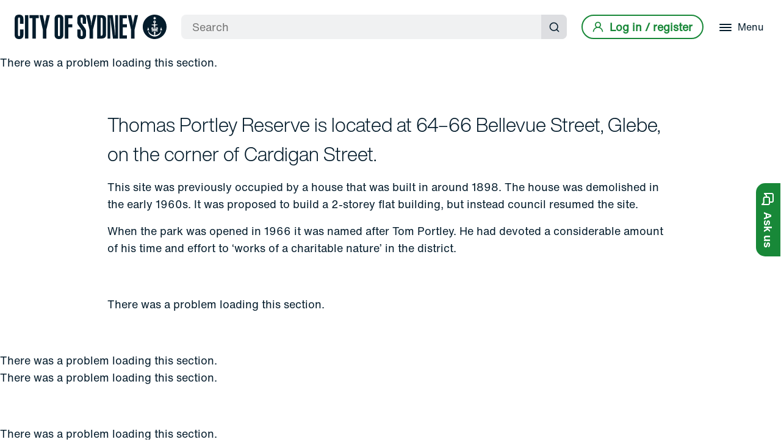

--- FILE ---
content_type: text/html; charset=utf-8
request_url: https://www.cityofsydney.nsw.gov.au/histories-local-parks-playgrounds/history-thomas-portley-reserve
body_size: 14212
content:
<!doctype html><html lang="en"><head><title data-react-helmet="true">History of Thomas Portley Reserve - City of Sydney</title><meta data-react-helmet="true" name="description" content="This park is named after ‘a well-known and highly respected resident’ of the Glebe district for 50 years"/><meta data-react-helmet="true" property="og:title" content="History of Thomas Portley Reserve - City of Sydney"/><meta data-react-helmet="true" property="og:description" content="This park is named after ‘a well-known and highly respected resident’ of the Glebe district for 50 years"/><meta data-react-helmet="true" property="og:image" content="https://www.cityofsydney.nsw.gov.au/-/media/corporate/images/publications/history/park-playground-histories/book-covers/generic-park-histories.png?h=796&amp;iar=0&amp;w=512&amp;hash=FC2CE7A99B010484AC184EE2EBC20DE3"/><meta data-react-helmet="true" property="og:url" content="https://www.cityofsydney.nsw.gov.au/histories-local-parks-playgrounds/history-thomas-portley-reserve"/><meta data-react-helmet="true" property="og:site_name" content="City of Sydney"/><meta data-react-helmet="true" property="og:type" content="website"/><meta data-react-helmet="true" name="twitter:card" content="summary_large_image"/><meta data-react-helmet="true" name="twitter:title" content="History of Thomas Portley Reserve - City of Sydney"/><meta data-react-helmet="true" name="twitter:description" content="This park is named after ‘a well-known and highly respected resident’ of the Glebe district for 50 years"/><meta data-react-helmet="true" name="twitter:image" content="https://www.cityofsydney.nsw.gov.au/-/media/corporate/images/publications/history/park-playground-histories/book-covers/generic-park-histories.png?h=796&amp;iar=0&amp;w=512&amp;hash=FC2CE7A99B010484AC184EE2EBC20DE3"/><meta data-react-helmet="true" name="twitter:site" content="@cityofsydney"/><meta data-react-helmet="true" name="twitter:creator" content="@cityofsydney"/><link data-react-helmet="true" rel="canonical" href="https://www.cityofsydney.nsw.gov.au/histories-local-parks-playgrounds/history-thomas-portley-reserve"/><meta charset="utf-8"/><meta name="viewport" content="width=device-width,initial-scale=1,shrink-to-fit=no"/><meta name="theme-color" content="#000000"/><link rel="apple-touch-icon" sizes="180x180" href="/dist/cityofsydney/apple-touch-icon.png"/><link rel="shortcut icon" type="image/x-icon" href="/dist/cityofsydney/CoS_RGB_ANCHOR_FAVICON_DARK-BLUE-32x32.png"/><link rel="preconnect" href="https://www.googletagmanager.com"><link rel="preconnect" href="https://www.google-analytics.com"><link rel="preload" as="font" href="/dist/cityofsydney/fonts/5760915/f0cbab32-010c-4ff1-8be8-7d74011f2548.woff2" type="font/woff2" crossorigin="anonymous"><style>body{font-family:'Helvetica Now Text',Helvetica,Arial,sans-serif}.loading-js{visibility:hidden;opacity:0}.js{visibility:visible;opacity:1}@font-face{font-family:'Helvetica Now Display';src:url('/dist/cityofsydney/fonts/5760915/f0cbab32-010c-4ff1-8be8-7d74011f2548.woff2') format('woff2'),url('/dist/cityofsydney/fonts/5760915/79e75c13-a7cb-4154-83dc-4dfb2aec1b11.woff') format('woff');font-weight:700;font-display:swap}@font-face{font-family:'Helvetica Now Text';src:url('/dist/cityofsydney/fonts/5760841/46dd84ea-bb96-46da-973b-d7fcca46437e.woff2') format('woff2'),url('/dist/cityofsydney/fonts/5760841/0fb90058-c064-40ed-8109-d1fd8633caa2.woff') format('woff');font-weight:400;font-display:swap}</style><script>document.documentElement.classList.add("loading-js")</script><script defer="defer" src="/dist/cityofsydney/static/js/main.3e077716.js"></script><link as="script" href="/dist/cityofsydney/static/js/main.3e077716.js" rel="preload"></head><body><noscript>You need to enable JavaScript to run this app.</noscript><div id="portal-before-root"></div><div id="root"><!--$--><noscript><iframe title="gtm-no-script" src="https://www.cityofsydney.nsw.gov.au/metrics/ns.html?id=GTM-M8M6QVL" height="0" width="0" style="display:none;visibility:hidden"></iframe></noscript><!--/$--><!--$--><!--/$--><!--$--><div class="sc-kFurBy hCaCIf"><a href="#main-content" class="sc-kQpaOl hurSmF">Skip to content</a></div><div class="sc-iVWIdN lgplCw"><a aria-label="City of Sydney Homepage" class="sc-cEjDvn giDnXw" href="/"><span class="sc-kXkCoi imbMrb"></span></a><a role="link" class="sc-iEgxrd fXZXxq logo" aria-label="City of Sydney Homepage" href="/"><span class="sc-fHLMLc gLTMDK"></span></a><div class="sc-cmtsID dJvZXY"><div class="sc-Njkoi hkoQmG"><div class="sc-iVjOZL bshijo"><form role="search" class="sc-jfLonk brTmcC"><input type="search" placeholder="Search" aria-label="Search" aria-required="true" class="sc-fYqjzR cljxJd" value=""/><button type="submit" class="sc-iQmTax lmdIh"><span class="sc-lertIE ejqctQ">Submit search</span><span class="sc-fTSiuw gpWenK"><svg width="18" height="18" viewBox="0 0 18 18" fill="none" xmlns="http://www.w3.org/2000/svg" role="img" aria-hidden="true"><path d="M17.0916 15.9084L13.9999 12.8417C15.2 11.3454 15.7812 9.44612 15.6239 7.53446C15.4667 5.62279 14.583 3.84403 13.1545 2.56391C11.7261 1.2838 9.86143 0.599634 7.94402 0.652101C6.02662 0.704568 4.20219 1.48968 2.84587 2.84599C1.48956 4.20231 0.704446 6.02674 0.651979 7.94414C0.599512 9.86155 1.28368 11.7262 2.56379 13.1546C3.84391 14.5831 5.62267 15.4668 7.53434 15.6241C9.446 15.7813 11.3453 15.2001 12.8416 14L15.9083 17.0667C15.9857 17.1448 16.0779 17.2068 16.1794 17.2491C16.281 17.2914 16.3899 17.3132 16.4999 17.3132C16.6099 17.3132 16.7189 17.2914 16.8204 17.2491C16.9219 17.2068 17.0141 17.1448 17.0916 17.0667C17.2418 16.9113 17.3257 16.7037 17.3257 16.4875C17.3257 16.2714 17.2418 16.0638 17.0916 15.9084ZM8.16659 14C7.01286 14 5.88505 13.6579 4.92576 13.0169C3.96647 12.376 3.2188 11.4649 2.77729 10.399C2.33578 9.33313 2.22026 8.16024 2.44534 7.02868C2.67042 5.89713 3.22599 4.85773 4.0418 4.04192C4.8576 3.22611 5.897 2.67054 7.02856 2.44546C8.16012 2.22038 9.333 2.3359 10.3989 2.77741C11.4648 3.21892 12.3759 3.9666 13.0168 4.92588C13.6578 5.88517 13.9999 7.01298 13.9999 8.16671C13.9999 9.7138 13.3853 11.1975 12.2914 12.2915C11.1974 13.3855 9.71368 14 8.16659 14Z"></path></svg></span></button></form></div><button tabindex="-1" aria-label="Close" class="sc-cyzOrX dyvJdY"><span class="sc-kRANkS gKUVzI"><span class="sc-iJQmut cKNwDm"></span><span class="sc-iJQmut cKNwDm"></span><span class="sc-iJQmut cKNwDm"></span></span></button><button class="sc-fNvBOs kuqgYN"><span class="sc-lertIE ejqctQ">Submit search</span><span class="sc-fTSiuw gpWenK"><svg width="18" height="18" viewBox="0 0 18 18" fill="none" xmlns="http://www.w3.org/2000/svg" role="img" aria-hidden="true"><path d="M17.0916 15.9084L13.9999 12.8417C15.2 11.3454 15.7812 9.44612 15.6239 7.53446C15.4667 5.62279 14.583 3.84403 13.1545 2.56391C11.7261 1.2838 9.86143 0.599634 7.94402 0.652101C6.02662 0.704568 4.20219 1.48968 2.84587 2.84599C1.48956 4.20231 0.704446 6.02674 0.651979 7.94414C0.599512 9.86155 1.28368 11.7262 2.56379 13.1546C3.84391 14.5831 5.62267 15.4668 7.53434 15.6241C9.446 15.7813 11.3453 15.2001 12.8416 14L15.9083 17.0667C15.9857 17.1448 16.0779 17.2068 16.1794 17.2491C16.281 17.2914 16.3899 17.3132 16.4999 17.3132C16.6099 17.3132 16.7189 17.2914 16.8204 17.2491C16.9219 17.2068 17.0141 17.1448 17.0916 17.0667C17.2418 16.9113 17.3257 16.7037 17.3257 16.4875C17.3257 16.2714 17.2418 16.0638 17.0916 15.9084ZM8.16659 14C7.01286 14 5.88505 13.6579 4.92576 13.0169C3.96647 12.376 3.2188 11.4649 2.77729 10.399C2.33578 9.33313 2.22026 8.16024 2.44534 7.02868C2.67042 5.89713 3.22599 4.85773 4.0418 4.04192C4.8576 3.22611 5.897 2.67054 7.02856 2.44546C8.16012 2.22038 9.333 2.3359 10.3989 2.77741C11.4648 3.21892 12.3759 3.9666 13.0168 4.92588C13.6578 5.88517 13.9999 7.01298 13.9999 8.16671C13.9999 9.7138 13.3853 11.1975 12.2914 12.2915C11.1974 13.3855 9.71368 14 8.16659 14Z"></path></svg></span></button></div></div><div class="sc-fZBXxM gCPvwq"><a href="/oidc/signin?returnUrl=/histories-local-parks-playgrounds/history-thomas-portley-reserve" id="btn-login" class="sc-hTUqik bAEYDK"><span class="sc-gnlKGm jbDTqb"><svg width="18" height="18" viewBox="0 0 18 18" fill="none" xmlns="http://www.w3.org/2000/svg" role="img"><path d="M12.0917 9.59169C12.9087 8.94891 13.505 8.06746 13.7977 7.06997C14.0904 6.07249 14.0649 5.00858 13.7248 4.02625C13.3847 3.04391 12.7469 2.19202 11.9001 1.58907C11.0532 0.986122 10.0395 0.662109 9 0.662109C7.96045 0.662109 6.94676 0.986122 6.09994 1.58907C5.25312 2.19202 4.61528 3.04391 4.27517 4.02625C3.93506 5.00858 3.90959 6.07249 4.2023 7.06997C4.49501 8.06746 5.09134 8.94891 5.90833 9.59169C4.5084 10.1526 3.2869 11.0828 2.37407 12.2833C1.46125 13.4838 0.8913 14.9094 0.724997 16.4084C0.712959 16.5178 0.722594 16.6285 0.753352 16.7342C0.784109 16.8399 0.835387 16.9386 0.904257 17.0245C1.04335 17.1979 1.24565 17.309 1.46666 17.3334C1.68768 17.3577 1.9093 17.2932 2.08277 17.1541C2.25624 17.015 2.36735 16.8127 2.39166 16.5917C2.57465 14.9627 3.3514 13.4582 4.57351 12.3657C5.79562 11.2732 7.37741 10.6692 9.01667 10.6692C10.6559 10.6692 12.2377 11.2732 13.4598 12.3657C14.6819 13.4582 15.4587 14.9627 15.6417 16.5917C15.6643 16.7965 15.762 16.9856 15.9159 17.1225C16.0698 17.2595 16.269 17.3346 16.475 17.3334H16.5667C16.7851 17.3082 16.9848 17.1978 17.1221 17.0261C17.2595 16.8544 17.3234 16.6353 17.3 16.4167C17.1329 14.9135 16.5599 13.4842 15.6424 12.2819C14.7249 11.0795 13.4974 10.1496 12.0917 9.59169ZM9 9.00002C8.34073 9.00002 7.69626 8.80453 7.1481 8.43825C6.59993 8.07198 6.17269 7.55139 5.9204 6.9423C5.66811 6.33321 5.6021 5.66299 5.73071 5.01639C5.85933 4.36979 6.1768 3.77584 6.64297 3.30967C7.10915 2.84349 7.70309 2.52602 8.3497 2.39741C8.9963 2.26879 9.66652 2.3348 10.2756 2.58709C10.8847 2.83938 11.4053 3.26662 11.7716 3.81479C12.1378 4.36295 12.3333 5.00742 12.3333 5.66669C12.3333 6.55074 11.9821 7.39859 11.357 8.02371C10.7319 8.64883 9.88405 9.00002 9 9.00002Z"></path></svg></span><span class="sc-dtckWT jPKLRu">Log in / register</span></a></div><div class="sc-fZBXxM gCPvwq"><button id="menu-button" aria-expanded="false" aria-labelledby="menu-button-label" class="sc-csdhLT cVSlQT"><span class="sc-kLegEO dArCsF"><span class="sc-kKFlKV ikysCP"></span><span class="sc-kKFlKV ikysCP"></span><span class="sc-kKFlKV ikysCP"></span></span><span id="menu-button-label" class="sc-hOkBeU gupiss">Menu</span></button></div><div class="sc-ewMzwg kTsvYL"><nav tabindex="-1" class="sc-gaKZJH jJhAgm"><ul class="sc-fdvtgc nzcgw"><li class="sc-jznrGB bFkdqw"><a aria-label="Bin collections, parking permits, rates, development applications and reporting issues" tabindex="-1" aria-hidden="true" class="sc-fUotdD hHrrTq" href="/services"><span class="sc-elZpNk eGHyFJ">Services</span><span class="sc-iHRonJ kmfwFa">Bin collections, parking permits, rates, development applications and reporting issues</span></a></li><li class="sc-jznrGB bFkdqw"><a aria-label="Vision, planning, projects and consultation" tabindex="-1" aria-hidden="true" class="sc-fUotdD hHrrTq" href="/planning-for-the-future"><span class="sc-elZpNk eGHyFJ">Planning for the future</span><span class="sc-iHRonJ kmfwFa">Vision, planning, projects and consultation</span></a></li><li class="sc-jznrGB bFkdqw"><a aria-label="Parks, pools, libraries, gyms, community centres, gardens and customer service centres" tabindex="-1" aria-hidden="true" class="sc-fUotdD hHrrTq" href="/places"><span class="sc-elZpNk eGHyFJ">Places</span><span class="sc-iHRonJ kmfwFa">Parks, pools, libraries, gyms, community centres, gardens and customer service centres</span></a></li><li class="sc-jznrGB bFkdqw"><a aria-label="Hire a sports facility, rehearsal space, hall or meeting room" tabindex="-1" aria-hidden="true" class="sc-fUotdD hHrrTq" href="/spaces-for-use-and-hire"><span class="sc-elZpNk eGHyFJ">Spaces for use and hire</span><span class="sc-iHRonJ kmfwFa">Hire a sports facility, rehearsal space, hall or meeting room</span></a></li><li class="sc-jznrGB bFkdqw"><a aria-label="Support and funding, programs and initiatives" tabindex="-1" aria-hidden="true" class="sc-fUotdD hHrrTq" href="/grants-sponsorships"><span class="sc-elZpNk eGHyFJ">Grants &amp; sponsorship</span><span class="sc-iHRonJ kmfwFa">Support and funding, programs and initiatives</span></a></li><li class="sc-bywuDe dXhThb"></li><li class="sc-jznrGB bFkdqw"><a aria-label="Phone, email, online services" tabindex="-1" aria-hidden="true" class="sc-fUotdD hHrrTq" href="/contact-us"><span class="sc-elZpNk eGHyFJ">Contact us</span><span class="sc-iHRonJ kmfwFa">Phone, email, online services</span></a></li><li class="sc-jznrGB bFkdqw"><a aria-label="Lord mayor and councillors, council and committee meetings" tabindex="-1" aria-hidden="true" class="sc-fUotdD hHrrTq" href="/lord-mayor-and-councillors"><span class="sc-elZpNk eGHyFJ">Council</span><span class="sc-iHRonJ kmfwFa">Lord mayor and councillors, council and committee meetings</span></a></li></ul></nav></div><div class="sc-ewMzwg kTsvYL"><div class="sc-gjTLcT lkA-dfT"><div class="sc-gdZYDh iCeBAr"><iframe id="login-iframe" src="/oidc/signin" tabindex="-1"></iframe></div></div></div></div><!--/$--><div role="main" id="main-content" class="sc-cUkrys fhlhoD"><!--$--><div class="sc-ldzulT lnswBn"><div class="sc-FEMpB hYXDsM"><div class="sc-gjcoXW jylELq"><div class="sc-dVBluf sc-qYjGE TVkgG bTFglU"><div class="sc-iheJFS cXAEwy"><a class="sc-dFjeZp gplHeO" href="/histories-local-parks-playgrounds">Histories of local parks and playgrounds</a></div><h1 class="sc-IOuto bidfSQ">History of Thomas Portley Reserve</h1><p class="sc-kLJjzj kJXDVv">This park is named after ‘a well-known and highly respected resident’ of the Glebe district for 50 years</p><div class="sc-dnsUmF ckaLpf"><div class="sc-gOUBbZ kIzVJY"><span role="presentation" class="sc-hhvUTr cqxtQG"><svg width="20" height="20" viewBox="0 0 20 20" fill="none" xmlns="http://www.w3.org/2000/svg" role="img" aria-hidden="true"><path d="M10 12C10.1978 12 10.3911 11.9414 10.5556 11.8315C10.72 11.7216 10.8482 11.5654 10.9239 11.3827C10.9996 11.2 11.0194 10.9989 10.9808 10.8049C10.9422 10.6109 10.847 10.4327 10.7071 10.2929C10.5673 10.153 10.3891 10.0578 10.1951 10.0192C10.0011 9.98063 9.80004 10.0004 9.61732 10.0761C9.43459 10.1518 9.27841 10.28 9.16853 10.4444C9.05865 10.6089 9 10.8022 9 11C9 11.2652 9.10536 11.5196 9.29289 11.7071C9.48043 11.8946 9.73478 12 10 12ZM15 12C15.1978 12 15.3911 11.9414 15.5556 11.8315C15.72 11.7216 15.8482 11.5654 15.9239 11.3827C15.9996 11.2 16.0194 10.9989 15.9808 10.8049C15.9422 10.6109 15.847 10.4327 15.7071 10.2929C15.5673 10.153 15.3891 10.0578 15.1951 10.0192C15.0011 9.98063 14.8 10.0004 14.6173 10.0761C14.4346 10.1518 14.2784 10.28 14.1685 10.4444C14.0586 10.6089 14 10.8022 14 11C14 11.2652 14.1054 11.5196 14.2929 11.7071C14.4804 11.8946 14.7348 12 15 12ZM10 16C10.1978 16 10.3911 15.9414 10.5556 15.8315C10.72 15.7216 10.8482 15.5654 10.9239 15.3827C10.9996 15.2 11.0194 14.9989 10.9808 14.8049C10.9422 14.6109 10.847 14.4327 10.7071 14.2929C10.5673 14.153 10.3891 14.0578 10.1951 14.0192C10.0011 13.9806 9.80004 14.0004 9.61732 14.0761C9.43459 14.1518 9.27841 14.28 9.16853 14.4444C9.05865 14.6089 9 14.8022 9 15C9 15.2652 9.10536 15.5196 9.29289 15.7071C9.48043 15.8946 9.73478 16 10 16ZM15 16C15.1978 16 15.3911 15.9414 15.5556 15.8315C15.72 15.7216 15.8482 15.5654 15.9239 15.3827C15.9996 15.2 16.0194 14.9989 15.9808 14.8049C15.9422 14.6109 15.847 14.4327 15.7071 14.2929C15.5673 14.153 15.3891 14.0578 15.1951 14.0192C15.0011 13.9806 14.8 14.0004 14.6173 14.0761C14.4346 14.1518 14.2784 14.28 14.1685 14.4444C14.0586 14.6089 14 14.8022 14 15C14 15.2652 14.1054 15.5196 14.2929 15.7071C14.4804 15.8946 14.7348 16 15 16ZM5 12C5.19778 12 5.39112 11.9414 5.55557 11.8315C5.72002 11.7216 5.84819 11.5654 5.92388 11.3827C5.99957 11.2 6.01937 10.9989 5.98079 10.8049C5.9422 10.6109 5.84696 10.4327 5.70711 10.2929C5.56725 10.153 5.38907 10.0578 5.19509 10.0192C5.00111 9.98063 4.80004 10.0004 4.61732 10.0761C4.43459 10.1518 4.27841 10.28 4.16853 10.4444C4.05865 10.6089 4 10.8022 4 11C4 11.2652 4.10536 11.5196 4.29289 11.7071C4.48043 11.8946 4.73478 12 5 12ZM17 2H16V1C16 0.734784 15.8946 0.48043 15.7071 0.292893C15.5196 0.105357 15.2652 0 15 0C14.7348 0 14.4804 0.105357 14.2929 0.292893C14.1054 0.48043 14 0.734784 14 1V2H6V1C6 0.734784 5.89464 0.48043 5.70711 0.292893C5.51957 0.105357 5.26522 0 5 0C4.73478 0 4.48043 0.105357 4.29289 0.292893C4.10536 0.48043 4 0.734784 4 1V2H3C2.20435 2 1.44129 2.31607 0.87868 2.87868C0.316071 3.44129 0 4.20435 0 5V17C0 17.7956 0.316071 18.5587 0.87868 19.1213C1.44129 19.6839 2.20435 20 3 20H17C17.7956 20 18.5587 19.6839 19.1213 19.1213C19.6839 18.5587 20 17.7956 20 17V5C20 4.20435 19.6839 3.44129 19.1213 2.87868C18.5587 2.31607 17.7956 2 17 2ZM18 17C18 17.2652 17.8946 17.5196 17.7071 17.7071C17.5196 17.8946 17.2652 18 17 18H3C2.73478 18 2.48043 17.8946 2.29289 17.7071C2.10536 17.5196 2 17.2652 2 17V8H18V17ZM18 6H2V5C2 4.73478 2.10536 4.48043 2.29289 4.29289C2.48043 4.10536 2.73478 4 3 4H17C17.2652 4 17.5196 4.10536 17.7071 4.29289C17.8946 4.48043 18 4.73478 18 5V6ZM5 16C5.19778 16 5.39112 15.9414 5.55557 15.8315C5.72002 15.7216 5.84819 15.5654 5.92388 15.3827C5.99957 15.2 6.01937 14.9989 5.98079 14.8049C5.9422 14.6109 5.84696 14.4327 5.70711 14.2929C5.56725 14.153 5.38907 14.0578 5.19509 14.0192C5.00111 13.9806 4.80004 14.0004 4.61732 14.0761C4.43459 14.1518 4.27841 14.28 4.16853 14.4444C4.05865 14.6089 4 14.8022 4 15C4 15.2652 4.10536 15.5196 4.29289 15.7071C4.48043 15.8946 4.73478 16 5 16Z"></path></svg></span><span class="sc-loYsQo foMRKu">Published<!-- --> <time dateTime="2013-01-27">27 January 2013</time> </span></div></div><div class="sc-egCwLJ gGzkaC"><a aria-label="link" class="sc-AJZVi ghSyHi" href="/search?page=1&amp;location=glebe">Glebe</a></div></div><div class="sc-dVBluf sc-jPpzkj chpmtQ dUlvmQ"><div class="sc-hPoyTi fMxMUe"><div class="sc-dOUtaJ kLnian"><img data-src="/-/jssmedia/corporate/images/publications/history/park-playground-histories/book-covers/generic-park-histories.png?mw=640" data-srcset="/-/jssmedia/corporate/images/publications/history/park-playground-histories/book-covers/generic-park-histories.png?mw=640 640w, /-/jssmedia/corporate/images/publications/history/park-playground-histories/book-covers/generic-park-histories.png?mw=1200 1200w, /-/jssmedia/corporate/images/publications/history/park-playground-histories/book-covers/generic-park-histories.png?mw=1600 1600w" class="sc-jdabBK etZlzb lazyload portrait" alt="Decorative"/></div></div></div></div></div></div><!--/$--><!--$--><!--/$--><!--$--><section class="sc-fLDLck fxHFwl  white"><div class="sc-FEMpB hYXDsM"><div class="sc-gjcoXW jpvYgK"><div class="sc-dVBluf sc-dycHyt sc-esmzmP dSqRRc gTkQNv"><!--$--><div class="sc-jbAkgO kRmBsN"><p class="text-l">Thomas Portley Reserve is located at 64&ndash;66 Bellevue Street, Glebe, on the corner of Cardigan Street.</p>
<p>This site was previously occupied by a house that was built in around 1898. The house was demolished in the early 1960s. It was proposed to build a 2-storey flat building, but instead council resumed the site.</p>
<p><span style="font-weight: 400;">When the park was opened in 1966 it was named after Tom Portley. He had devoted a considerable amount of his time and effort to &lsquo;works of a charitable nature&rsquo; in the district.</span></p></div><!--/$--><!--$--><div class="sc-kltgZx eVpvgL"><div class="sc-btGLwc fWmcVg"></div><ul class="sc-gjcoXW sc-fpaGLU YKFJS leOhPU  is-showing-all"><li class="sc-dVBluf sc-dmDVVv dpQPRr gJyaiv is-single-item  "><a aria-label="link" class="sc-dRNRfH bCTQjD place" href="/playgrounds/thomas-portley-reserve-playground"><div class="sc-fptEki QImmV"><p class="sc-kwUQzF PxEwy">Playgrounds</p><span aria-label="A fenced and shaded playground suitable for toddlers and young children. " class="sc-ivFoiY ljeflI title-is-link"><span class="sc-kvXbtj gYFHaR">Thomas Portley Reserve Playground</span><span class="sc-iSdNGM bPXGEe">﻿<span class="sc-fyGyDW FKOEh"><svg width="14" height="16" viewBox="0 0 14 16" fill="none" xmlns="http://www.w3.org/2000/svg" role="img" aria-hidden="true"><path d="M13.92 7.62C13.8724 7.49725 13.801 7.3851 13.71 7.29L7.71 1.29C7.61676 1.19676 7.50607 1.1228 7.38425 1.07234C7.26243 1.02188 7.13186 0.995909 7 0.995909C6.7337 0.995909 6.4783 1.1017 6.29 1.29C6.19676 1.38324 6.1228 1.49393 6.07234 1.61575C6.02188 1.73757 5.99591 1.86814 5.99591 2C5.99591 2.2663 6.1017 2.5217 6.29 2.71L10.59 7H1C0.734784 7 0.48043 7.10536 0.292893 7.29289C0.105357 7.48043 0 7.73478 0 8C0 8.26522 0.105357 8.51957 0.292893 8.70711C0.48043 8.89464 0.734784 9 1 9H10.59L6.29 13.29C6.19627 13.383 6.12188 13.4936 6.07111 13.6154C6.02034 13.7373 5.9942 13.868 5.9942 14C5.9942 14.132 6.02034 14.2627 6.07111 14.3846C6.12188 14.5064 6.19627 14.617 6.29 14.71C6.38296 14.8037 6.49356 14.8781 6.61542 14.9289C6.73728 14.9797 6.86799 15.0058 7 15.0058C7.13201 15.0058 7.26272 14.9797 7.38458 14.9289C7.50644 14.8781 7.61704 14.8037 7.71 14.71L13.71 8.71C13.801 8.6149 13.8724 8.50275 13.92 8.38C14.02 8.13654 14.02 7.86346 13.92 7.62Z"></path></svg></span></span></span><div class="sc-jbAkgO kRmBsN sc-czYGXd jkKlBw">A fenced and shaded playground suitable for toddlers and young children. </div><span class="sc-hPCyVW jLYemQ"><span class="sc-ffNZY kQbTwo"><span class="sc-bVDrJe kClzqC"><span class="sc-fbyonB UGZnn location "><svg width="24" height="24" viewBox="0 0 24 24" fill="none" xmlns="http://www.w3.org/2000/svg" role="img" aria-hidden="true"><path d="M20.46 9.63C20.3196 8.16891 19.8032 6.76908 18.9612 5.56682C18.1191 4.36455 16.9801 3.40083 15.655 2.76949C14.3299 2.13816 12.8639 1.86072 11.3997 1.9642C9.93555 2.06769 8.52314 2.54856 7.3 3.36C6.2492 4.06264 5.36706 4.9893 4.71695 6.07339C4.06684 7.15748 3.6649 8.3721 3.54 9.63C3.41749 10.8797 3.57468 12.1409 4.00017 13.3223C4.42567 14.5036 5.1088 15.5755 6 16.46L11.3 21.77C11.393 21.8637 11.5036 21.9381 11.6254 21.9889C11.7473 22.0397 11.878 22.0658 12.01 22.0658C12.142 22.0658 12.2727 22.0397 12.3946 21.9889C12.5164 21.9381 12.627 21.8637 12.72 21.77L18 16.46C18.8912 15.5755 19.5743 14.5036 19.9998 13.3223C20.4253 12.1409 20.5825 10.8797 20.46 9.63ZM16.6 15.05L12 19.65L7.4 15.05C6.72209 14.3721 6.20281 13.5523 5.87947 12.6498C5.55614 11.7472 5.43679 10.7842 5.53 9.83C5.62382 8.8611 5.93177 7.92516 6.43157 7.08984C6.93138 6.25452 7.61056 5.54071 8.42 5C9.48095 4.29524 10.7263 3.91929 12 3.91929C13.2737 3.91929 14.5191 4.29524 15.58 5C16.387 5.53862 17.0647 6.24928 17.5644 7.08094C18.064 7.9126 18.3733 8.8446 18.47 9.81C18.5663 10.7674 18.4484 11.7343 18.125 12.6405C17.8016 13.5468 17.2807 14.3698 16.6 15.05ZM12 6C11.11 6 10.24 6.26392 9.49994 6.75839C8.75992 7.25285 8.18314 7.95566 7.84255 8.77792C7.50195 9.60019 7.41284 10.505 7.58647 11.3779C7.7601 12.2508 8.18869 13.0526 8.81802 13.682C9.44736 14.3113 10.2492 14.7399 11.1221 14.9135C11.995 15.0872 12.8998 14.9981 13.7221 14.6575C14.5443 14.3169 15.2471 13.7401 15.7416 13.0001C16.2361 12.26 16.5 11.39 16.5 10.5C16.4974 9.30734 16.0224 8.16428 15.1791 7.32094C14.3357 6.4776 13.1927 6.00264 12 6ZM12 13C11.5055 13 11.0222 12.8534 10.6111 12.5787C10.2 12.304 9.87952 11.9135 9.6903 11.4567C9.50109 10.9999 9.45158 10.4972 9.54804 10.0123C9.6445 9.52732 9.88261 9.08186 10.2322 8.73223C10.5819 8.3826 11.0273 8.1445 11.5123 8.04804C11.9972 7.95157 12.4999 8.00108 12.9567 8.1903C13.4135 8.37952 13.804 8.69995 14.0787 9.11107C14.3534 9.5222 14.5 10.0055 14.5 10.5C14.5 11.163 14.2366 11.7989 13.7678 12.2678C13.2989 12.7366 12.663 13 12 13Z"></path></svg></span>﻿</span>Glebe</span></span></div></a></li></ul></div><!--/$--></div></div></div></section><!--/$--><!--$--><section class="sc-fLDLck gArmlc hide-on-print beige"><div class="sc-FEMpB hYXDsM"><div class="sc-btGLwc fWmcVg"><h2 class="sc-gGcDtH cxdfIR">Explore Sydney’s past</h2></div><div class="sc-flQbIK exiugD"><div class="sc-bCjwNj iwbdim prev"><button disabled="" type="button" class="sc-iXqmyu byCBFu"><span class="sc-lertIE ejqctQ">previous slide</span><span class="sc-dJkDXt dmaigG"><svg width="7" height="12" viewBox="0 0 7 12" fill="none" xmlns="http://www.w3.org/2000/svg" role="img" aria-hidden="true"><path d="M6.77201 6.56694L1.9725 11.3636C1.89814 11.4385 1.80966 11.498 1.71219 11.5385C1.61471 11.5791 1.51016 11.6 1.40456 11.6C1.29896 11.6 1.1944 11.5791 1.09693 11.5385C0.999449 11.498 0.910978 11.4385 0.836615 11.3636C0.76164 11.2892 0.70213 11.2008 0.66152 11.1034C0.620909 11.006 0.599999 10.9015 0.599999 10.796C0.599999 10.6904 0.620909 10.5859 0.66152 10.4885C0.70213 10.3911 0.76164 10.3027 0.836615 10.2284C2.2769 8.86988 3.68316 7.4747 5.0002 5.99607L0.836615 1.77033C0.685987 1.61979 0.601366 1.41562 0.601366 1.20273C0.601366 0.98984 0.685987 0.785668 0.836615 0.635131C0.987243 0.484595 1.19154 0.400024 1.40456 0.400024C1.51003 0.400024 1.61448 0.420787 1.71193 0.461127C1.80937 0.501467 1.89792 0.560593 1.9725 0.635131L6.77201 5.43174C6.84484 5.50777 6.90192 5.59742 6.94 5.69556C7.02 5.89019 7.02 6.1085 6.94 6.30313C6.90192 6.40126 6.84484 6.49091 6.77201 6.56694Z"></path></svg></span></button></div><div class="sc-gQJZgv hHyXqe"><div class="carousel"><div class="sc-fAgHOd nzAcL"><a aria-label="Sydney is a vibrant city and it has an ancient heartbeat. Discover the rich, vivid history of Sydney from early Aboriginal life through to the modern global city." class="sc-fgIixK hVTSHq  image" aria-labelledby="title-6bc749ac-5a87-4c99-b801-f676359e0b5e" href="/history"><span class="sc-kdYLmX cVJNIu"><span class="sc-iSwLfa vpwEQ"><span class="sc-cArEvr cBQELy"><img src="[data-uri]" data-src="/-/jssmedia/corporate/images/publications/history/gas-lamp-valentine-street-haymarket-1910---002876-web.jpg?mw=640" alt="Three small children stand in Valentine Street, Haymarket, 1910." class="lazyload"/></span></span></span><span class="sc-jlVkvt fxoiYt"><span id="title-6bc749ac-5a87-4c99-b801-f676359e0b5e" class="sc-jPiwd ioPXHQ">History</span></span><span class="sc-eoEHGg dempTq"><span class="sc-gRCUyt lhpJGv"><span class="sc-eQnshM gLWdNm"><svg width="14" height="16" viewBox="0 0 14 16" fill="none" xmlns="http://www.w3.org/2000/svg" role="img" aria-hidden="true"><path d="M13.92 7.62C13.8724 7.49725 13.801 7.3851 13.71 7.29L7.71 1.29C7.61676 1.19676 7.50607 1.1228 7.38425 1.07234C7.26243 1.02188 7.13186 0.995909 7 0.995909C6.7337 0.995909 6.4783 1.1017 6.29 1.29C6.19676 1.38324 6.1228 1.49393 6.07234 1.61575C6.02188 1.73757 5.99591 1.86814 5.99591 2C5.99591 2.2663 6.1017 2.5217 6.29 2.71L10.59 7H1C0.734784 7 0.48043 7.10536 0.292893 7.29289C0.105357 7.48043 0 7.73478 0 8C0 8.26522 0.105357 8.51957 0.292893 8.70711C0.48043 8.89464 0.734784 9 1 9H10.59L6.29 13.29C6.19627 13.383 6.12188 13.4936 6.07111 13.6154C6.02034 13.7373 5.9942 13.868 5.9942 14C5.9942 14.132 6.02034 14.2627 6.07111 14.3846C6.12188 14.5064 6.19627 14.617 6.29 14.71C6.38296 14.8037 6.49356 14.8781 6.61542 14.9289C6.73728 14.9797 6.86799 15.0058 7 15.0058C7.13201 15.0058 7.26272 14.9797 7.38458 14.9289C7.50644 14.8781 7.61704 14.8037 7.71 14.71L13.71 8.71C13.801 8.6149 13.8724 8.50275 13.92 8.38C14.02 8.13654 14.02 7.86346 13.92 7.62Z"></path></svg></span></span></span></a></div><div class="sc-fAgHOd nzAcL"><a aria-label="More than 12,000 shelf metres of archives relating to the City of Sydney and its people, places and events." class="sc-fgIixK hVTSHq collection image" aria-labelledby="title-b3925191-859b-4764-8bb4-bbcfaa6750d6" href="/history-archive-collections/archives"><span class="sc-kdYLmX cVJNIu"><span class="sc-iSwLfa vpwEQ"><span class="sc-cArEvr cBQELy"><img src="[data-uri]" data-src="/-/jssmedia/corporate/images/collections/history-archive/city-of-sydney-archives/a-00066969.jpg?mw=640" alt="View showing two women posing next to graffiti We Love the Loo on wall of dilapidated building. City of Sydney Archives A-00066969." class="lazyload"/></span></span></span><span class="sc-jlVkvt fxoiYt"><span class="sc-gBUpfM huXFfX">History &amp; archive collections</span><span id="title-b3925191-859b-4764-8bb4-bbcfaa6750d6" class="sc-jPiwd ioPXHQ">City of Sydney Archives</span></span><span class="sc-eoEHGg dempTq"><span class="sc-gRCUyt lhpJGv"><span class="sc-eQnshM gLWdNm"><svg width="14" height="16" viewBox="0 0 14 16" fill="none" xmlns="http://www.w3.org/2000/svg" role="img" aria-hidden="true"><path d="M13.92 7.62C13.8724 7.49725 13.801 7.3851 13.71 7.29L7.71 1.29C7.61676 1.19676 7.50607 1.1228 7.38425 1.07234C7.26243 1.02188 7.13186 0.995909 7 0.995909C6.7337 0.995909 6.4783 1.1017 6.29 1.29C6.19676 1.38324 6.1228 1.49393 6.07234 1.61575C6.02188 1.73757 5.99591 1.86814 5.99591 2C5.99591 2.2663 6.1017 2.5217 6.29 2.71L10.59 7H1C0.734784 7 0.48043 7.10536 0.292893 7.29289C0.105357 7.48043 0 7.73478 0 8C0 8.26522 0.105357 8.51957 0.292893 8.70711C0.48043 8.89464 0.734784 9 1 9H10.59L6.29 13.29C6.19627 13.383 6.12188 13.4936 6.07111 13.6154C6.02034 13.7373 5.9942 13.868 5.9942 14C5.9942 14.132 6.02034 14.2627 6.07111 14.3846C6.12188 14.5064 6.19627 14.617 6.29 14.71C6.38296 14.8037 6.49356 14.8781 6.61542 14.9289C6.73728 14.9797 6.86799 15.0058 7 15.0058C7.13201 15.0058 7.26272 14.9797 7.38458 14.9289C7.50644 14.8781 7.61704 14.8037 7.71 14.71L13.71 8.71C13.801 8.6149 13.8724 8.50275 13.92 8.38C14.02 8.13654 14.02 7.86346 13.92 7.62Z"></path></svg></span></span></span></a></div><div class="sc-fAgHOd nzAcL"><a aria-label="The City archives holds more than one million records from 1842, when the Council was established, to recent years." class="sc-fgIixK hVTSHq service image" aria-labelledby="title-d48be445-76ab-4b3a-8619-d8971ba5e7e9" href="/library-information-services/use-archives-collection"><span class="sc-kdYLmX cVJNIu"><span class="sc-iSwLfa vpwEQ"><span class="sc-cArEvr cBQELy"><img src="[data-uri]" data-src="/-/jssmedia/corporate/images/services/library-archive-jp-services/state-archives---nsw---fl18252.jpg?mw=640" alt="A black and white photo of a building" class="lazyload"/></span></span></span><span class="sc-jlVkvt fxoiYt"><span class="sc-gBUpfM huXFfX">Library &amp; information services</span><span id="title-d48be445-76ab-4b3a-8619-d8971ba5e7e9" class="sc-jPiwd ioPXHQ">How to use our archives collection</span></span><span class="sc-eoEHGg dempTq"><span class="sc-gRCUyt lhpJGv"><span class="sc-eQnshM gLWdNm"><svg width="14" height="16" viewBox="0 0 14 16" fill="none" xmlns="http://www.w3.org/2000/svg" role="img" aria-hidden="true"><path d="M13.92 7.62C13.8724 7.49725 13.801 7.3851 13.71 7.29L7.71 1.29C7.61676 1.19676 7.50607 1.1228 7.38425 1.07234C7.26243 1.02188 7.13186 0.995909 7 0.995909C6.7337 0.995909 6.4783 1.1017 6.29 1.29C6.19676 1.38324 6.1228 1.49393 6.07234 1.61575C6.02188 1.73757 5.99591 1.86814 5.99591 2C5.99591 2.2663 6.1017 2.5217 6.29 2.71L10.59 7H1C0.734784 7 0.48043 7.10536 0.292893 7.29289C0.105357 7.48043 0 7.73478 0 8C0 8.26522 0.105357 8.51957 0.292893 8.70711C0.48043 8.89464 0.734784 9 1 9H10.59L6.29 13.29C6.19627 13.383 6.12188 13.4936 6.07111 13.6154C6.02034 13.7373 5.9942 13.868 5.9942 14C5.9942 14.132 6.02034 14.2627 6.07111 14.3846C6.12188 14.5064 6.19627 14.617 6.29 14.71C6.38296 14.8037 6.49356 14.8781 6.61542 14.9289C6.73728 14.9797 6.86799 15.0058 7 15.0058C7.13201 15.0058 7.26272 14.9797 7.38458 14.9289C7.50644 14.8781 7.61704 14.8037 7.71 14.71L13.71 8.71C13.801 8.6149 13.8724 8.50275 13.92 8.38C14.02 8.13654 14.02 7.86346 13.92 7.62Z"></path></svg></span></span></span></a></div><div class="sc-fAgHOd nzAcL"><a aria-label="We have lots of rich and interesting online resources to search and explore." class="sc-fgIixK hVTSHq collection image" aria-labelledby="title-34a9a3bd-1948-4762-94b1-3a31499a6bda" href="/history-archive-collections/websites-digital-collections"><span class="sc-kdYLmX cVJNIu"><span class="sc-iSwLfa vpwEQ"><span class="sc-cArEvr cBQELy"><img src="[data-uri]" data-src="/-/jssmedia/corporate/images/collections/history-archive/history-websites-digital/tennis-tournament-at-maramanah-house-1891-web.jpg?mw=640" alt="Group photo of men and women tennis players, 1891." class="lazyload"/></span></span></span><span class="sc-jlVkvt fxoiYt"><span class="sc-gBUpfM huXFfX">History &amp; archive collections</span><span id="title-34a9a3bd-1948-4762-94b1-3a31499a6bda" class="sc-jPiwd ioPXHQ">History websites</span></span><span class="sc-eoEHGg dempTq"><span class="sc-gRCUyt lhpJGv"><span class="sc-eQnshM gLWdNm"><svg width="14" height="16" viewBox="0 0 14 16" fill="none" xmlns="http://www.w3.org/2000/svg" role="img" aria-hidden="true"><path d="M13.92 7.62C13.8724 7.49725 13.801 7.3851 13.71 7.29L7.71 1.29C7.61676 1.19676 7.50607 1.1228 7.38425 1.07234C7.26243 1.02188 7.13186 0.995909 7 0.995909C6.7337 0.995909 6.4783 1.1017 6.29 1.29C6.19676 1.38324 6.1228 1.49393 6.07234 1.61575C6.02188 1.73757 5.99591 1.86814 5.99591 2C5.99591 2.2663 6.1017 2.5217 6.29 2.71L10.59 7H1C0.734784 7 0.48043 7.10536 0.292893 7.29289C0.105357 7.48043 0 7.73478 0 8C0 8.26522 0.105357 8.51957 0.292893 8.70711C0.48043 8.89464 0.734784 9 1 9H10.59L6.29 13.29C6.19627 13.383 6.12188 13.4936 6.07111 13.6154C6.02034 13.7373 5.9942 13.868 5.9942 14C5.9942 14.132 6.02034 14.2627 6.07111 14.3846C6.12188 14.5064 6.19627 14.617 6.29 14.71C6.38296 14.8037 6.49356 14.8781 6.61542 14.9289C6.73728 14.9797 6.86799 15.0058 7 15.0058C7.13201 15.0058 7.26272 14.9797 7.38458 14.9289C7.50644 14.8781 7.61704 14.8037 7.71 14.71L13.71 8.71C13.801 8.6149 13.8724 8.50275 13.92 8.38C14.02 8.13654 14.02 7.86346 13.92 7.62Z"></path></svg></span></span></span></a></div></div></div><div class="sc-bCjwNj iwbdim next"><button disabled="" type="button" class="sc-iXqmyu byCBFu"><span class="sc-lertIE ejqctQ">next slide</span><span class="sc-dJkDXt dmaigG"><svg width="7" height="12" viewBox="0 0 7 12" fill="none" xmlns="http://www.w3.org/2000/svg" role="img" aria-hidden="true"><path d="M6.77201 6.56694L1.9725 11.3636C1.89814 11.4385 1.80966 11.498 1.71219 11.5385C1.61471 11.5791 1.51016 11.6 1.40456 11.6C1.29896 11.6 1.1944 11.5791 1.09693 11.5385C0.999449 11.498 0.910978 11.4385 0.836615 11.3636C0.76164 11.2892 0.70213 11.2008 0.66152 11.1034C0.620909 11.006 0.599999 10.9015 0.599999 10.796C0.599999 10.6904 0.620909 10.5859 0.66152 10.4885C0.70213 10.3911 0.76164 10.3027 0.836615 10.2284C2.2769 8.86988 3.68316 7.4747 5.0002 5.99607L0.836615 1.77033C0.685987 1.61979 0.601366 1.41562 0.601366 1.20273C0.601366 0.98984 0.685987 0.785668 0.836615 0.635131C0.987243 0.484595 1.19154 0.400024 1.40456 0.400024C1.51003 0.400024 1.61448 0.420787 1.71193 0.461127C1.80937 0.501467 1.89792 0.560593 1.9725 0.635131L6.77201 5.43174C6.84484 5.50777 6.90192 5.59742 6.94 5.69556C7.02 5.89019 7.02 6.1085 6.94 6.30313C6.90192 6.40126 6.84484 6.49091 6.77201 6.56694Z"></path></svg></span></button></div></div></div></section><!--/$--><!--$--><!--/$--><!--$--><!--/$--></div><!--$--><footer><div class="sc-iVWjKL hXrKjH"><div class="sc-FEMpB hYXDsM"><div class="sc-gjcoXW dBEdIK"><div class="sc-dVBluf hjkURk"><span aria-hidden="true" class="sc-untpe vnARZ"></span><span aria-hidden="true" class="sc-iPzDeH kxjavB"></span></div><div class="sc-dVBluf JVpgZ"><nav aria-label="footer primary"><ul class="sc-jlvAio faUdbD"><li class="sc-grmayV hHfgmL"><a aria-label="Services" class="sc-kyEWlO bUhWsr" href="/services">Services</a></li><li class="sc-grmayV hHfgmL"><a aria-label="Planning for the future" class="sc-kyEWlO bUhWsr" href="/planning-for-the-future">Planning for the future</a></li><li class="sc-grmayV hHfgmL"><a aria-label="Places" class="sc-kyEWlO bUhWsr" href="/places">Places</a></li><li class="sc-grmayV hHfgmL"><a aria-label="Spaces for use and hire" class="sc-kyEWlO bUhWsr" href="/spaces-for-use-and-hire">Spaces for use and hire</a></li><li class="sc-grmayV hHfgmL"><a aria-label="Grants &amp; sponsorship" class="sc-kyEWlO bUhWsr" href="/grants-sponsorships">Grants &amp; sponsorship</a></li><li class="sc-grmayV hHfgmL"><a aria-label="Contact us" class="sc-kyEWlO bUhWsr" href="/contact-us">Contact us</a></li><li class="sc-grmayV hHfgmL"><a aria-label="Council" class="sc-kyEWlO bUhWsr" href="/lord-mayor-and-councillors">Council</a></li></ul></nav></div><div class="sc-dVBluf brdsBy"><nav aria-label="footer secondary"><ul class="sc-jlvAio faUdbD"><li class="sc-grmayV hHfgmL"><a aria-label="News" href="https://news.cityofsydney.nsw.gov.au/" class="sc-izjnmJ kxFxoj">News</a></li><li class="sc-grmayV hHfgmL"><a aria-label="Events" href="https://whatson.cityofsydney.nsw.gov.au/" class="sc-izjnmJ kxFxoj">Events</a></li><li class="sc-grmayV hHfgmL"><a aria-label="Council meetings" href="https://meetings.cityofsydney.nsw.gov.au/" class="sc-izjnmJ kxFxoj">Council meetings</a></li><li class="sc-grmayV hHfgmL"><a aria-label="Careers" class="sc-izjnmJ kxFxoj" href="/careers">Careers</a></li><li class="sc-grmayV hHfgmL"><a aria-label="Get help in your language" class="sc-izjnmJ kxFxoj" href="/get-help-your-language">Get help in your language</a></li></ul></nav></div><div class="sc-dVBluf jyKeyv"><div class="sc-ksipFK cStoqJ">Get the latest news</div><a aria-label="Subscribe by email" class="sc-kQpxFZ fEHXvS" href="/email-newsletters">Subscribe by email</a><div class="sc-ksipFK cStoqJ">Stay in touch</div><div class="sc-cfDXsT dwQyAx"><a aria-label="facebook" target="_blank" href="https://facebook.com/cityofsydney" rel="noopener" class="sc-bZhqMP hIaXNc"><span class="sc-lertIE ejqctQ">Facebook</span></a></div><div class="sc-cfDXsT dwQyAx"><a aria-label="linkedIn" target="_blank" href="https://www.linkedin.com/company/cityofsydney" rel="noopener" class="sc-bZhqMP hIaXNc"><span class="sc-lertIE ejqctQ">Linked in</span></a></div><div class="sc-cfDXsT dwQyAx"><a aria-label="instagram" target="_blank" href="https://www.instagram.com/cityofsydney" rel="noopener" class="sc-bZhqMP hIaXNc"><span class="sc-lertIE ejqctQ">Instagram</span></a></div><div class="sc-cfDXsT dwQyAx"><a aria-label="twitter" target="_blank" href="https://twitter.com/cityofsydney" rel="noopener" class="sc-bZhqMP hIaXNc"><span class="sc-lertIE ejqctQ">Twitter</span></a></div><div class="sc-cfDXsT dwQyAx"><a aria-label="youTube" target="_blank" href="https://www.youtube.com/cityofsydney" rel="noopener" class="sc-bZhqMP hIaXNc"><span class="sc-lertIE ejqctQ">Youtube</span></a></div><div class="sc-cfDXsT dwQyAx"><a aria-label="threads" target="_blank" href="https://www.threads.net/@cityofsydney" rel="noopener" class="sc-bZhqMP hIaXNc"><span class="sc-lertIE ejqctQ">page-footer-accessible-social-label-threads</span></a></div><div class="sc-cfDXsT dwQyAx"><a aria-label="tiktok" target="_blank" href="https://www.tiktok.com/@cityofsydney" rel="noopener" class="sc-bZhqMP hIaXNc"><span class="sc-lertIE ejqctQ">page-footer-accessible-social-label-tiktok</span></a></div></div></div></div></div><hr class="sc-hTUMZY cifcID"/><div class="sc-gUppOY eESXQN"><div class="sc-FEMpB hYXDsM"><div class="sc-gjcoXW dBEdIK"><div class="sc-dVBluf gbMPCi"><nav aria-label="footer tertiary"><ul class="sc-iFFTSN iSuHag"><li class="sc-fJljmM etFRBp"><a aria-label="Access to information" class="sc-fCOCGI OGUhC" href="/library-information-services/request-city-records">Access to information</a></li><li class="sc-fJljmM etFRBp"><a aria-label="Privacy" class="sc-fCOCGI OGUhC" href="/privacy">Privacy</a></li><li class="sc-fJljmM etFRBp"><a aria-label="Terms &amp; conditions" class="sc-fCOCGI OGUhC" href="/terms-conditions">Terms &amp; conditions</a></li><li class="sc-fJljmM etFRBp"><a aria-label="Accessibility" class="sc-fCOCGI OGUhC" href="/website-accessibility">Accessibility</a></li><li class="sc-fJljmM etFRBp"><a aria-label="Media" href="https://news.cityofsydney.nsw.gov.au/media-releases" class="sc-fCOCGI OGUhC">Media</a></li></ul></nav></div></div></div></div><div class="sc-eafQfF fwEvWk"><div class="sc-gzHFlJ yztqn"><div class="sc-igAmJY cAjPuZ">The City of Sydney acknowledges the Gadigal of the Eora nation as the Traditional Custodians of our local area</div><a aria-label="See how we’re taking action to support and recognise Aboriginal and Torres Strait Islander communities in Sydney." class="sc-lpbskL hfREmi" href="/people-communities/reconciliation">See how we’re taking action to support and recognise Aboriginal and Torres Strait Islander communities in Sydney.</a></div></div></footer><!--/$--><script type="application/ld+json">{"@context":"https://schema.org","@type":"Organization","url":"https://www.cityofsydney.nsw.gov.au","logo":"https://www.cityofsydney.nsw.gov.au/dist/cityofsydney/cos-logo.jpg"}</script><script type="application/ld+json">{"@context":"https://schema.org","@type":"WebSite","url":"https://www.cityofsydney.nsw.gov.au","potentialAction":{"@type":"SearchAction","target":"https://www.cityofsydney.nsw.gov.au/search{search_term_string}","query-input":"required name=search_term_string"}}</script><div class="sc-ROZ cnylcw"><div></div></div></div><div id="portal-after-root"></div><script type="application/json" id="__JSS_STATE__">{"sitecore":{"context":{"pageEditing":false,"site":{"name":"corporate"},"pageState":"normal","language":"en","itemPath":"\u002Fhistories-local-parks-playgrounds\u002Fhistory-thomas-portley-reserve","isAuthenticated":false,"signInUrl":"\u002Foidc\u002Fsignin","signOutUrl":"\u002Foidc\u002Fsignout","silentSignInUrl":"\u002Foidc\u002Fsilentsignin","canonicalUrl":"https:\u002F\u002Fwww.cityofsydney.nsw.gov.au\u002Fhistories-local-parks-playgrounds\u002Fhistory-thomas-portley-reserve","siteInfo":{"siteBaseUrl":"https:\u002F\u002Fwww.cityofsydney.nsw.gov.au"}},"route":{"name":"History Thomas Portley Reserve","displayName":"History Thomas Portley Reserve","fields":{"coreRelationLinks":[],"Content type":{"id":"fb5648bc-2c48-4bdf-9aa4-0f8ee3629b02","url":"\u002Fglobal\u002Ftaxonomy\u002Fcontent-type-meta\u002Fuser-facing-content-types\u002Fpublication","name":"Publication","displayName":"Publication","fields":{"displayName":{"value":"Publications"},"description":{"value":"Reports, policies and other documents"}}},"additionalCategories":[],"primaryCategory":{"id":"1c5f02c7-5859-45cb-a473-612a07468807","url":"\u002Fglobal\u002Ftaxonomy\u002Fcategories\u002Fpublication\u002Fhistories-local-parks-playgrounds","name":"Histories local parks playgrounds","displayName":"Histories local parks playgrounds","fields":{"displayName":{"value":"Histories of local parks and playgrounds"},"description":{"value":""}}},"tags":[{"id":"b8432c47-948a-40c6-b70c-f0273c10c496","url":"\u002Fglobal\u002Ftaxonomy\u002Ftags\u002Fsuburb\u002Fglebe","name":"Glebe","displayName":"Glebe","fields":{"displayName":{"value":"Glebe"},"description":{"value":""}}}],"lastUpdated":{"value":"2013-01-26T13:00:00Z"},"listingImage":{"value":{"src":"\u002F-\u002Fmedia\u002Fcorporate\u002Fimages\u002Fpublications\u002Fhistory\u002Fpark-playground-histories\u002Fbook-covers\u002Fgeneric-park-histories.png?h=796&iar=0&w=512&hash=FC2CE7A99B010484AC184EE2EBC20DE3","alt":"Decorative","width":"512","height":"796"}},"pageDescription":{"value":"This park is named after ‘a well-known and highly respected resident’ of the Glebe district for 50 years"},"pageTitle":{"value":"History of Thomas Portley Reserve"},"noFollow":{"value":false},"seoDescription":{"value":""},"socialSharingImage":{"value":{}},"seoTitle":{"value":""},"containsSensitiveContent":{"value":false},"onPageFeedback":{"value":true},"Search keywords":{"value":""},"Show in site search":{"value":true}},"databaseName":"web","deviceId":"fe5d7fdf-89c0-4d99-9aa3-b5fbd009c9f3","itemId":"7668ef95-0133-4d69-8a29-af656471ab4d","itemLanguage":"en","itemVersion":1,"layoutId":"860e4214-847d-5f17-a731-ce9f15a732e3","templateId":"7035afad-7d20-46f6-9ce2-9bed2661665c","templateName":"Publication page","placeholders":{"jss-header":[{"uid":"797ca765-8ead-4f56-ae34-f4203b69aadd","componentName":"Metadata","dataSource":"{38B819C1-2512-4741-8991-F219747617DC}","params":{},"fields":{"data":{"datasource":{"titleSiteName":{"value":"City of Sydney"},"ogSiteName":{"value":"City of Sydney"},"twitterSite":{"value":"@cityofsydney"},"twitterCreator":{"value":"@cityofsydney"},"gtmConfigurationItem":{"jss":{"id":"99cb41f4-d117-4b0b-a6fd-92810a5db665","url":"\u002Fconfiguration\u002Fapi-keys\u002Fgoogle-tag-manager-configuration","name":"Google Tag Manager Configuration","displayName":"Google Tag Manager configuration","fields":{"GTMKey":{"value":"GTM-M8M6QVL"},"GTMUrl":{"value":"https:\u002F\u002Fwww.cityofsydney.nsw.gov.au\u002Fmetrics"}}}}}}}},{"uid":"4d3e196e-06e2-42e1-87a8-1defaffbf049","componentName":"Announcements","dataSource":"","params":{},"fields":{"announcements":[]}},{"uid":"ca86f2ee-cf2b-44bc-8b75-113f53d1b98c","componentName":"PageHeaderWithLogin","dataSource":"{62623FC8-80A6-4025-8A50-920BA0907E0E}","params":{},"fields":{"data":{"datasource":{"primaryNavigation":[{"links":[{"label":{"value":"Services"},"description":{"value":"Bin collections, parking permits, rates, development applications and reporting issues"},"link":{"url":"\u002Fservices","text":"","type":"internal","target":"","queryString":""}},{"label":{"value":"Planning for the future"},"description":{"value":"Vision, planning, projects and consultation"},"link":{"url":"\u002Fplanning-for-the-future","text":"","type":"internal","target":"","queryString":""}},{"label":{"value":"Places"},"description":{"value":"Parks, pools, libraries, gyms, community centres, gardens and customer service centres"},"link":{"url":"\u002Fplaces","text":"","type":"internal","target":"","queryString":""}},{"label":{"value":"Spaces for use and hire"},"description":{"value":"Hire a sports facility, rehearsal space, hall or meeting room"},"link":{"url":"\u002Fspaces-for-use-and-hire","text":"","type":"internal","target":"","queryString":""}},{"label":{"value":"Grants & sponsorship"},"description":{"value":"Support and funding, programs and initiatives"},"link":{"url":"\u002Fgrants-sponsorships","text":"","type":"internal","target":"","queryString":""}}]}],"secondaryNavigation":[{"links":[{"label":{"value":"Contact us"},"description":{"value":"Phone, email, online services"},"link":{"url":"\u002Fcontact-us","text":"","type":"internal","target":"","queryString":""}},{"label":{"value":"Council"},"description":{"value":"Lord mayor and councillors, council and committee meetings"},"link":{"url":"\u002Flord-mayor-and-councillors","text":"","type":"internal","target":"","queryString":""}}]}],"profileNavigation":[{"links":[{"label":{"value":"Dashboard"},"description":{"value":"View your activity with the City of Sydney"},"link":{"url":"","text":"","type":"internal","target":"","queryString":""}},{"label":{"value":"Profile"},"description":{"value":"Manage your account and personal details"},"link":{"url":"","text":"","type":"internal","target":"","queryString":""}}]}]}}}}],"jss-main":[{"uid":"850ce110-479c-4411-ae0f-308213a97071","componentName":"PageBanner","dataSource":"","params":{"showImage":"1"},"fields":{"data":{"pageFields":{"__typename":"PublicationPage","category":{"targetItem":{"categoryPageUrl":"\u002Fhistories-local-parks-playgrounds"}},"tags":{"targetItems":[{"id":"B8432C47948A40C6B70CF0273C10C496","friendlyName":"glebe","parent":{"id":"B27EE87B7DE249B7AA82E9FA48AE3904","name":"Suburb","identifier":{"value":"location"}},"displayName":{"value":"Glebe"}}]},"coreRelations":{"targetItems":[]},"timeUnits":null,"timeSpecificity":null,"costSpecificity":null,"installedFrom":null,"installedTo":null,"installedDatesShowYearOnly":null,"systemDateUpdated":{"date":"20200929T141751"},"pageTags":{"targetItems":[{"id":"B8432C47948A40C6B70CF0273C10C496","friendlyName":"glebe","parent":{"id":"B27EE87B7DE249B7AA82E9FA48AE3904","name":"Suburb","identifier":{"value":"location"}},"displayName":{"value":"Glebe"}}]},"lastUpdated":{"date":"20130127T000000"}},"dataSource":null}}},{"uid":"c17a0542-4b0c-4680-8fa7-27a88e6ac4f5","componentName":"Announcements","dataSource":"","params":{},"fields":{"announcements":[]}},{"uid":"3f881048-4c7d-4aaf-a0f1-f0f00bfb8114","componentName":"SingleColumn","dataSource":"","params":{"backgroundColour":"White"},"placeholders":{"jss-single-column":[{"uid":"d53d0a2a-01a7-44cc-bda6-2c558fa41901","componentName":"ContentRichText","dataSource":"{3DEEEA78-1E78-4947-8F05-A43BCE04DB57}","params":{},"fields":{"body":{"value":"\u003Cp class=\"text-l\"\u003EThomas Portley Reserve is located at 64&ndash;66 Bellevue Street, Glebe, on the corner of Cardigan Street.\u003C\u002Fp\u003E\n\u003Cp\u003EThis site was previously occupied by a house that was built in around 1898. The house was demolished in the early 1960s. It was proposed to build a 2-storey flat building, but instead council resumed the site.\u003C\u002Fp\u003E\n\u003Cp\u003E\u003Cspan style=\"font-weight: 400;\"\u003EWhen the park was opened in 1966 it was named after Tom Portley. He had devoted a considerable amount of his time and effort to &lsquo;works of a charitable nature&rsquo; in the district.\u003C\u002Fspan\u003E\u003C\u002Fp\u003E"}}},{"uid":"b3171725-c746-4d34-a7ba-4eaa63baeffb","componentName":"RelatedContentList","dataSource":"{7E6347F6-69A4-4F60-9748-20A0885C97A5}","params":{"theme":"card-with-description"},"fields":{"data":{"datasource":{"heading":{"jss":{"value":""}},"headingLevel":{"jss":{"value":"h2"}},"description":{"jss":{"value":""}},"footerLink":{"jss":{"value":{"href":""}}},"footerLinkLabel":{"jss":{"value":""}},"numVisibleItems":{"value":"4"},"items":[{"id":"e0202b2f-341d-473d-8b44-bc96648036e3","description":"A fenced and shaded playground suitable for toddlers and young children. ","title":"Thomas Portley Reserve Playground","type":"place","primaryCategory":"Playgrounds","attributes":[{"type":"location","value":"Glebe"}],"link":{"text":"Thomas Portley Reserve Playground","queryString":null,"target":"","linkType":"internal","url":"\u002Fplaygrounds\u002Fthomas-portley-reserve-playground"},"image":{"value":{"alt":null,"height":null,"src":null,"width":null}}}]}}}}]}},{"uid":"4ee4cbfd-c64c-4288-be06-4fa814d6507f","componentName":"RelatedContentCarousel","dataSource":"{6BC37948-6DE3-42F8-A6E9-9D5745E66F2E}","params":{},"fields":{"data":{"datasource":{"heading":{"jss":{"value":"Explore Sydney’s past"}},"headingLevel":{"jss":{"value":"h2"}},"description":{"jss":{"value":""}},"numVisibleItems":{"value":"4"},"items":[{"id":"6bc749ac-5a87-4c99-b801-f676359e0b5e","description":"Sydney is a vibrant city and it has an ancient heartbeat. Discover the rich, vivid history of Sydney from early Aboriginal life through to the modern global city.","title":"History","type":"general","primaryCategory":"","attributes":[],"link":{"text":"History","queryString":null,"target":"","linkType":"internal","url":"\u002Fhistory"},"image":{"value":{"alt":"Three small children stand in Valentine Street, Haymarket, 1910.","height":"1416","src":"\u002F-\u002Fmedia\u002Fcorporate\u002Fimages\u002Fpublications\u002Fhistory\u002Fgas-lamp-valentine-street-haymarket-1910---002876-web.jpg?h=1416&iar=0&w=1888&hash=D010C3C3A01D1E074DA44E0D252D4FD1","width":"1888"}}},{"id":"b3925191-859b-4764-8bb4-bbcfaa6750d6","description":"More than 12,000 shelf metres of archives relating to the City of Sydney and its people, places and events.","title":"City of Sydney Archives","type":"collection","primaryCategory":"History & archive collections","attributes":[],"link":{"text":"City of Sydney Archives","queryString":null,"target":"","linkType":"internal","url":"\u002Fhistory-archive-collections\u002Farchives"},"image":{"value":{"alt":"View showing two women posing next to graffiti We Love the Loo on wall of dilapidated building. City of Sydney Archives A-00066969.","height":"1416","src":"\u002F-\u002Fmedia\u002Fcorporate\u002Fimages\u002Fcollections\u002Fhistory-archive\u002Fcity-of-sydney-archives\u002Fa-00066969.jpg?h=1416&iar=0&w=1888&hash=5C3FED1394A83E3E30051529B1BB444E","width":"1888"}}},{"id":"d48be445-76ab-4b3a-8619-d8971ba5e7e9","description":"The City archives holds more than one million records from 1842, when the Council was established, to recent years.","title":"How to use our archives collection","type":"service","primaryCategory":"Library & information services","attributes":[{"type":"costDescription","value":""},{"type":"costSpecificity","value":""},{"type":"costEstimate","value":""},{"type":"timeEstimate","value":""},{"type":"timeDescription","value":""},{"type":"timeUnit","value":""},{"type":"timeSpecificity","value":""}],"link":{"text":"How to use our archives collection","queryString":null,"target":"","linkType":"internal","url":"\u002Flibrary-information-services\u002Fuse-archives-collection"},"image":{"value":{"alt":"A black and white photo of a building","height":"1135","src":"\u002F-\u002Fmedia\u002Fcorporate\u002Fimages\u002Fservices\u002Flibrary-archive-jp-services\u002Fstate-archives---nsw---fl18252.jpg?h=1135&iar=0&w=2048&hash=D1BD71B55BF062A7A6DBDA43030EB2F4","width":"2048"}}},{"id":"34a9a3bd-1948-4762-94b1-3a31499a6bda","description":"We have lots of rich and interesting online resources to search and explore.","title":"History websites","type":"collection","primaryCategory":"History & archive collections","attributes":[],"link":{"text":"History websites","queryString":null,"target":"","linkType":"internal","url":"\u002Fhistory-archive-collections\u002Fwebsites-digital-collections"},"image":{"value":{"alt":"Group photo of men and women tennis players, 1891.","height":"1416","src":"\u002F-\u002Fmedia\u002Fcorporate\u002Fimages\u002Fcollections\u002Fhistory-archive\u002Fhistory-websites-digital\u002Ftennis-tournament-at-maramanah-house-1891-web.jpg?h=1416&iar=0&w=1888&hash=C8E745D81FBA5CEFAC4B319938DBED2C","width":"1888"}}}]}}}},{"uid":"c4aea212-ad0a-4b3e-b1a6-ea084c9cfb5f","componentName":"PageFeedback","dataSource":"","params":{"sendFeedback":"1"}},{"uid":"f55e59bb-c8d4-49ef-99e4-4bc44a7ed20d","componentName":"QuickClose","dataSource":"","params":{}}],"jss-footer":[{"uid":"674c03f8-16af-4314-9ec5-550b37a10185","componentName":"PageFooter","dataSource":"{28BE5486-2C95-4C61-84A8-C3B82B23447D}","params":{},"fields":{"data":{"datasource":{"primaryNavigation":[{"links":[{"label":{"value":"Services"},"description":{"value":""},"link":{"url":"\u002Fservices","text":"","type":"internal","target":"","queryString":""}},{"label":{"value":"Planning for the future"},"description":{"value":"Vision, plans, policies, consultation"},"link":{"url":"\u002Fplanning-for-the-future","text":"","type":"internal","target":"","queryString":""}},{"label":{"value":"Places"},"description":{"value":"Parks, pools, libraries, community centres"},"link":{"url":"\u002Fplaces","text":"","type":"internal","target":"","queryString":""}},{"label":{"value":"Spaces for use and hire"},"description":{"value":"Hireable venues, rooms, sports courts"},"link":{"url":"\u002Fspaces-for-use-and-hire","text":"","type":"internal","target":"","queryString":""}},{"label":{"value":"Grants & sponsorship"},"description":{"value":"Support and funding, programs and initiatives"},"link":{"url":"\u002Fgrants-sponsorships","text":"","type":"internal","target":"","queryString":""}},{"label":{"value":"Contact us"},"description":{"value":""},"link":{"url":"\u002Fcontact-us","text":"","type":"internal","target":"","queryString":""}},{"label":{"value":"Council"},"description":{"value":"Lord mayor and councillors, council and committee meetings"},"link":{"url":"\u002Flord-mayor-and-councillors","text":"","type":"internal","target":"","queryString":""}}]}],"secondaryNavigation":[{"links":[{"label":{"value":"News"},"description":{"value":""},"link":{"url":"https:\u002F\u002Fnews.cityofsydney.nsw.gov.au\u002F","text":"City of Sydney News","type":"external","target":"","queryString":""}},{"label":{"value":"Events"},"description":{"value":"What’s On"},"link":{"url":"https:\u002F\u002Fwhatson.cityofsydney.nsw.gov.au\u002F","text":"","type":"external","target":"","queryString":""}},{"label":{"value":"Council meetings"},"description":{"value":""},"link":{"url":"https:\u002F\u002Fmeetings.cityofsydney.nsw.gov.au\u002F","text":"","type":"external","target":"","queryString":""}},{"label":{"value":"Careers"},"description":{"value":""},"link":{"url":"\u002Fcareers","text":"","type":"internal","target":"","queryString":""}},{"label":{"value":"Get help in your language"},"description":{"value":""},"link":{"url":"\u002Fget-help-your-language","text":"","type":"internal","target":"","queryString":""}}]}],"tertiaryNavigation":[{"links":[{"label":{"value":"Access to information"},"description":{"value":""},"link":{"url":"\u002Flibrary-information-services\u002Frequest-city-records","text":"","type":"internal","target":"","queryString":""}},{"label":{"value":"Privacy"},"description":{"value":"Website data collected by the City"},"link":{"url":"\u002Fprivacy","text":"","type":"internal","target":"","queryString":""}},{"label":{"value":"Terms & conditions"},"description":{"value":""},"link":{"url":"\u002Fterms-conditions","text":"","type":"internal","target":"","queryString":""}},{"label":{"value":"Accessibility"},"description":{"value":""},"link":{"url":"\u002Fwebsite-accessibility","text":"","type":"internal","target":"","queryString":""}},{"label":{"value":"Media"},"description":{"value":""},"link":{"url":"https:\u002F\u002Fnews.cityofsydney.nsw.gov.au\u002Fmedia-releases","text":"","type":"external","target":"","queryString":""}}]}],"quaternaryNavigation":[{"label":{"value":"See how we’re taking action to support and recognise Aboriginal and Torres Strait Islander communities in Sydney."},"description":{"value":"The City of Sydney acknowledges the Gadigal of the Eora nation as the Traditional Custodians of our local area"},"link":{"url":"\u002Fpeople-communities\u002Freconciliation","text":"","type":"internal","target":"","queryString":""}}],"socialMediaLinks":[{"subscribeButtonLink":{"url":"\u002Femail-newsletters","text":"","type":"internal","target":"","queryString":""},"facebook":{"boolValue":true},"linkedIn":{"boolValue":true},"instagram":{"boolValue":true},"twitter":{"boolValue":true},"youTube":{"boolValue":true},"threads":{"boolValue":true},"tiktok":{"boolValue":true}}]}}}}]}}},"APOLLO_STATE":{}}</script><link rel="stylesheet" href="/dist/cityofsydney/fonts/secondary-fonts.css" media="print" onload='this.media="all"'><link rel="stylesheet" href="/dist/cityofsydney/flickity.min.css" media="print" onload='this.media="all"'></body></html>

--- FILE ---
content_type: text/html
request_url: https://aepstdciampages01.blob.core.windows.net/ciamcustomui/unified.html
body_size: 3622
content:
<!DOCTYPE html>
<html>

<head>
  <title></title>
  <meta charset="utf-8" />
  <meta http-equiv="X-UA-Compatible" content="IE=edge">
  <meta name="viewport" content="width=device-width, initial-scale=1">
  <meta http-equiv="Cache-Control" content="no-cache, no-store, must-revalidate" />
  <meta http-equiv="Pragma" content="no-cache" />
  <meta http-equiv="Expires" content="0" />
  <link rel="shortcut icon" type="image/x-icon" href="https://aepstdciampages01.blob.core.windows.net/ciamcustomui/images/favicon.webp">
  
  
  <link href="https://aepstdciampages01.blob.core.windows.net/ciamcustomui/css/ciam-v638847037361747658.css" rel="stylesheet" type="text/css" data-preload="true" />
  
<link rel="preconnect" href="https://fonts.gstatic.com">
<link href="https://fonts.googleapis.com/css2?family=Source+Sans+Pro&display=swap" rel="stylesheet">

  <!-- Google Tag Manager -->
  <script>
    (function (w, d, s, l, i) { w[l] = w[l] || []; w[l].push({ 'gtm.start': new Date().getTime(), event: 'gtm.js' }); var f = d.getElementsByTagName(s)[0],j = d.createElement(s), dl = l != 'dataLayer' ? '&l=' + l : ''; j.async = true; j.src = 'https://www.googletagmanager.com/gtm.js?id=' + i + dl; f.parentNode.insertBefore(j, f);})(window, document, 'script', 'dataLayer', 'GTM-57J62TS');
  </script>
  <!-- End Google Tag Manager -->
</head>

<body>
  <!-- Google Tag Manager (noscript) -->
  <noscript><iframe src="https://www.googletagmanager.com/ns.html?id=GTM-57J62TS" height="0" width="0" style="display:none;visibility:hidden"></iframe></noscript>  
  <!-- End Google Tag Manager (noscript) -->
  
<header class="site-header hidden-control">
  <div class="site-header__inner">
    <a href="#" class="logo">
      <img class="logo-img" src="https://aepstdciampages01.blob.core.windows.net/ciamcustomui/images/logo.svg" alt="City of Sydney">
      <img class="logo-xs-img" src="https://aepstdciampages01.blob.core.windows.net/ciamcustomui/images/logo-xs.svg" alt="City of Sydney">
      <h5 class="visuallyhidden">City of Sydney</h5>
    </a>
  </div>
</header>

  
  
  

  <main class="page-content" style="display: none;">
    
<section>
  <a href="javascript:void(0)" class="link-primary link--top-page-cancel link--login-top-page-cancel">Back</a>
  <div class="page-content__inner">
    <div class="signin-form">
      <div class="signin-form-wrapper">
        <div class="grid-row">
          <div class="grid-col s-12 m-6 l-6 xl-6 signin-form--widget">
            <div class="form-widget__inner">
              <div id="api" data-name="Unified">
              </div>
              <button id="captchaBtn" class="g-recaptcha" data-sitekey="6Le8OmweAAAAANrOipCiCOClSfp7p_lE2VHvc-oS" data-callback='captchaSuccess' data-action='submit' style="display: none;">Submit</button>
            </div>
          </div>
          <div class="grid-col s-12 m-6 l-6 xl-6 signin-form--info-panel">
            <div class="info-panel__inner">
              <h2 class="section-heading">Create an account</h2>
              <h3 class="page-subheading subheading--register">Register to list your event for free.</h3>

              <div class="secondary-links-group">
                <a href="https://www.cityofsydney.nsw.gov.au/privacy" target="_blank" class="link-secondary">Privacy</a>
              </div>

              <div class="info-panel__footer">
              </div>
            </div>
          </div>
        </div>
      </div>
    </div>
  </div>
</section>

  </main>
  
  
  

  
<script src="https://aepstdciampages01.blob.core.windows.net/ciamcustomui/js/signin-v638847037361747658.js"></script>

</body>

</html>


--- FILE ---
content_type: text/html; charset=utf-8
request_url: https://www.google.com/recaptcha/api2/anchor?ar=1&k=6Le8OmweAAAAANrOipCiCOClSfp7p_lE2VHvc-oS&co=aHR0cHM6Ly9pZC5jaXR5b2ZzeWRuZXkubnN3Lmdvdi5hdTo0NDM.&hl=en&v=TkacYOdEJbdB_JjX802TMer9&size=invisible&sa=submit&anchor-ms=20000&execute-ms=15000&cb=zfl15us6pu3n
body_size: 45123
content:
<!DOCTYPE HTML><html dir="ltr" lang="en"><head><meta http-equiv="Content-Type" content="text/html; charset=UTF-8">
<meta http-equiv="X-UA-Compatible" content="IE=edge">
<title>reCAPTCHA</title>
<style type="text/css">
/* cyrillic-ext */
@font-face {
  font-family: 'Roboto';
  font-style: normal;
  font-weight: 400;
  src: url(//fonts.gstatic.com/s/roboto/v18/KFOmCnqEu92Fr1Mu72xKKTU1Kvnz.woff2) format('woff2');
  unicode-range: U+0460-052F, U+1C80-1C8A, U+20B4, U+2DE0-2DFF, U+A640-A69F, U+FE2E-FE2F;
}
/* cyrillic */
@font-face {
  font-family: 'Roboto';
  font-style: normal;
  font-weight: 400;
  src: url(//fonts.gstatic.com/s/roboto/v18/KFOmCnqEu92Fr1Mu5mxKKTU1Kvnz.woff2) format('woff2');
  unicode-range: U+0301, U+0400-045F, U+0490-0491, U+04B0-04B1, U+2116;
}
/* greek-ext */
@font-face {
  font-family: 'Roboto';
  font-style: normal;
  font-weight: 400;
  src: url(//fonts.gstatic.com/s/roboto/v18/KFOmCnqEu92Fr1Mu7mxKKTU1Kvnz.woff2) format('woff2');
  unicode-range: U+1F00-1FFF;
}
/* greek */
@font-face {
  font-family: 'Roboto';
  font-style: normal;
  font-weight: 400;
  src: url(//fonts.gstatic.com/s/roboto/v18/KFOmCnqEu92Fr1Mu4WxKKTU1Kvnz.woff2) format('woff2');
  unicode-range: U+0370-0377, U+037A-037F, U+0384-038A, U+038C, U+038E-03A1, U+03A3-03FF;
}
/* vietnamese */
@font-face {
  font-family: 'Roboto';
  font-style: normal;
  font-weight: 400;
  src: url(//fonts.gstatic.com/s/roboto/v18/KFOmCnqEu92Fr1Mu7WxKKTU1Kvnz.woff2) format('woff2');
  unicode-range: U+0102-0103, U+0110-0111, U+0128-0129, U+0168-0169, U+01A0-01A1, U+01AF-01B0, U+0300-0301, U+0303-0304, U+0308-0309, U+0323, U+0329, U+1EA0-1EF9, U+20AB;
}
/* latin-ext */
@font-face {
  font-family: 'Roboto';
  font-style: normal;
  font-weight: 400;
  src: url(//fonts.gstatic.com/s/roboto/v18/KFOmCnqEu92Fr1Mu7GxKKTU1Kvnz.woff2) format('woff2');
  unicode-range: U+0100-02BA, U+02BD-02C5, U+02C7-02CC, U+02CE-02D7, U+02DD-02FF, U+0304, U+0308, U+0329, U+1D00-1DBF, U+1E00-1E9F, U+1EF2-1EFF, U+2020, U+20A0-20AB, U+20AD-20C0, U+2113, U+2C60-2C7F, U+A720-A7FF;
}
/* latin */
@font-face {
  font-family: 'Roboto';
  font-style: normal;
  font-weight: 400;
  src: url(//fonts.gstatic.com/s/roboto/v18/KFOmCnqEu92Fr1Mu4mxKKTU1Kg.woff2) format('woff2');
  unicode-range: U+0000-00FF, U+0131, U+0152-0153, U+02BB-02BC, U+02C6, U+02DA, U+02DC, U+0304, U+0308, U+0329, U+2000-206F, U+20AC, U+2122, U+2191, U+2193, U+2212, U+2215, U+FEFF, U+FFFD;
}
/* cyrillic-ext */
@font-face {
  font-family: 'Roboto';
  font-style: normal;
  font-weight: 500;
  src: url(//fonts.gstatic.com/s/roboto/v18/KFOlCnqEu92Fr1MmEU9fCRc4AMP6lbBP.woff2) format('woff2');
  unicode-range: U+0460-052F, U+1C80-1C8A, U+20B4, U+2DE0-2DFF, U+A640-A69F, U+FE2E-FE2F;
}
/* cyrillic */
@font-face {
  font-family: 'Roboto';
  font-style: normal;
  font-weight: 500;
  src: url(//fonts.gstatic.com/s/roboto/v18/KFOlCnqEu92Fr1MmEU9fABc4AMP6lbBP.woff2) format('woff2');
  unicode-range: U+0301, U+0400-045F, U+0490-0491, U+04B0-04B1, U+2116;
}
/* greek-ext */
@font-face {
  font-family: 'Roboto';
  font-style: normal;
  font-weight: 500;
  src: url(//fonts.gstatic.com/s/roboto/v18/KFOlCnqEu92Fr1MmEU9fCBc4AMP6lbBP.woff2) format('woff2');
  unicode-range: U+1F00-1FFF;
}
/* greek */
@font-face {
  font-family: 'Roboto';
  font-style: normal;
  font-weight: 500;
  src: url(//fonts.gstatic.com/s/roboto/v18/KFOlCnqEu92Fr1MmEU9fBxc4AMP6lbBP.woff2) format('woff2');
  unicode-range: U+0370-0377, U+037A-037F, U+0384-038A, U+038C, U+038E-03A1, U+03A3-03FF;
}
/* vietnamese */
@font-face {
  font-family: 'Roboto';
  font-style: normal;
  font-weight: 500;
  src: url(//fonts.gstatic.com/s/roboto/v18/KFOlCnqEu92Fr1MmEU9fCxc4AMP6lbBP.woff2) format('woff2');
  unicode-range: U+0102-0103, U+0110-0111, U+0128-0129, U+0168-0169, U+01A0-01A1, U+01AF-01B0, U+0300-0301, U+0303-0304, U+0308-0309, U+0323, U+0329, U+1EA0-1EF9, U+20AB;
}
/* latin-ext */
@font-face {
  font-family: 'Roboto';
  font-style: normal;
  font-weight: 500;
  src: url(//fonts.gstatic.com/s/roboto/v18/KFOlCnqEu92Fr1MmEU9fChc4AMP6lbBP.woff2) format('woff2');
  unicode-range: U+0100-02BA, U+02BD-02C5, U+02C7-02CC, U+02CE-02D7, U+02DD-02FF, U+0304, U+0308, U+0329, U+1D00-1DBF, U+1E00-1E9F, U+1EF2-1EFF, U+2020, U+20A0-20AB, U+20AD-20C0, U+2113, U+2C60-2C7F, U+A720-A7FF;
}
/* latin */
@font-face {
  font-family: 'Roboto';
  font-style: normal;
  font-weight: 500;
  src: url(//fonts.gstatic.com/s/roboto/v18/KFOlCnqEu92Fr1MmEU9fBBc4AMP6lQ.woff2) format('woff2');
  unicode-range: U+0000-00FF, U+0131, U+0152-0153, U+02BB-02BC, U+02C6, U+02DA, U+02DC, U+0304, U+0308, U+0329, U+2000-206F, U+20AC, U+2122, U+2191, U+2193, U+2212, U+2215, U+FEFF, U+FFFD;
}
/* cyrillic-ext */
@font-face {
  font-family: 'Roboto';
  font-style: normal;
  font-weight: 900;
  src: url(//fonts.gstatic.com/s/roboto/v18/KFOlCnqEu92Fr1MmYUtfCRc4AMP6lbBP.woff2) format('woff2');
  unicode-range: U+0460-052F, U+1C80-1C8A, U+20B4, U+2DE0-2DFF, U+A640-A69F, U+FE2E-FE2F;
}
/* cyrillic */
@font-face {
  font-family: 'Roboto';
  font-style: normal;
  font-weight: 900;
  src: url(//fonts.gstatic.com/s/roboto/v18/KFOlCnqEu92Fr1MmYUtfABc4AMP6lbBP.woff2) format('woff2');
  unicode-range: U+0301, U+0400-045F, U+0490-0491, U+04B0-04B1, U+2116;
}
/* greek-ext */
@font-face {
  font-family: 'Roboto';
  font-style: normal;
  font-weight: 900;
  src: url(//fonts.gstatic.com/s/roboto/v18/KFOlCnqEu92Fr1MmYUtfCBc4AMP6lbBP.woff2) format('woff2');
  unicode-range: U+1F00-1FFF;
}
/* greek */
@font-face {
  font-family: 'Roboto';
  font-style: normal;
  font-weight: 900;
  src: url(//fonts.gstatic.com/s/roboto/v18/KFOlCnqEu92Fr1MmYUtfBxc4AMP6lbBP.woff2) format('woff2');
  unicode-range: U+0370-0377, U+037A-037F, U+0384-038A, U+038C, U+038E-03A1, U+03A3-03FF;
}
/* vietnamese */
@font-face {
  font-family: 'Roboto';
  font-style: normal;
  font-weight: 900;
  src: url(//fonts.gstatic.com/s/roboto/v18/KFOlCnqEu92Fr1MmYUtfCxc4AMP6lbBP.woff2) format('woff2');
  unicode-range: U+0102-0103, U+0110-0111, U+0128-0129, U+0168-0169, U+01A0-01A1, U+01AF-01B0, U+0300-0301, U+0303-0304, U+0308-0309, U+0323, U+0329, U+1EA0-1EF9, U+20AB;
}
/* latin-ext */
@font-face {
  font-family: 'Roboto';
  font-style: normal;
  font-weight: 900;
  src: url(//fonts.gstatic.com/s/roboto/v18/KFOlCnqEu92Fr1MmYUtfChc4AMP6lbBP.woff2) format('woff2');
  unicode-range: U+0100-02BA, U+02BD-02C5, U+02C7-02CC, U+02CE-02D7, U+02DD-02FF, U+0304, U+0308, U+0329, U+1D00-1DBF, U+1E00-1E9F, U+1EF2-1EFF, U+2020, U+20A0-20AB, U+20AD-20C0, U+2113, U+2C60-2C7F, U+A720-A7FF;
}
/* latin */
@font-face {
  font-family: 'Roboto';
  font-style: normal;
  font-weight: 900;
  src: url(//fonts.gstatic.com/s/roboto/v18/KFOlCnqEu92Fr1MmYUtfBBc4AMP6lQ.woff2) format('woff2');
  unicode-range: U+0000-00FF, U+0131, U+0152-0153, U+02BB-02BC, U+02C6, U+02DA, U+02DC, U+0304, U+0308, U+0329, U+2000-206F, U+20AC, U+2122, U+2191, U+2193, U+2212, U+2215, U+FEFF, U+FFFD;
}

</style>
<link rel="stylesheet" type="text/css" href="https://www.gstatic.com/recaptcha/releases/TkacYOdEJbdB_JjX802TMer9/styles__ltr.css">
<script nonce="JNG5j_t6MSmCFkSlsnZg4Q" type="text/javascript">window['__recaptcha_api'] = 'https://www.google.com/recaptcha/api2/';</script>
<script type="text/javascript" src="https://www.gstatic.com/recaptcha/releases/TkacYOdEJbdB_JjX802TMer9/recaptcha__en.js" nonce="JNG5j_t6MSmCFkSlsnZg4Q">
      
    </script></head>
<body><div id="rc-anchor-alert" class="rc-anchor-alert"></div>
<input type="hidden" id="recaptcha-token" value="[base64]">
<script type="text/javascript" nonce="JNG5j_t6MSmCFkSlsnZg4Q">
      recaptcha.anchor.Main.init("[\x22ainput\x22,[\x22bgdata\x22,\x22\x22,\[base64]/SFtmKytdPWc6KGc8MjA0OD9IW2YrK109Zz4+NnwxOTI6KChnJjY0NTEyKT09NTUyOTYmJnYrMTxMLmxlbmd0aCYmKEwuY2hhckNvZGVBdCh2KzEpJjY0NTEyKT09NTYzMjA/[base64]/[base64]/[base64]/[base64]/[base64]/[base64]/[base64]/[base64]/[base64]/[base64]/[base64]/[base64]/[base64]\\u003d\\u003d\x22,\[base64]\\u003d\x22,\x22w5nCssO0MsKjUMO1w65cwpzDtsKbw6LDpUQQOMOMwrpKwpnDgEEkw4nDryLCusKiwoAkwp/[base64]/MF5+wofCu8K1GcOJfkrDlHwHwpvDo8OKw5zDvE11w7nDicKNU8K6bBplegfDr3QMfcKgwobDv1A8DEZgVSXChVTDuC41wrQSAUvCojbDgVZFNMObw7/CgWHDucOQX3p7w595c0REw7jDm8Ofw5o9wpMKw61fwq7DvhUNeGrCplUvY8KTB8Kzwp/DmiPCkw/CjzovXcKSwr15MT3CisOUwr7ChzbCmcOcw5nDiUlNKjjDlizDnMK3wrN+w4/[base64]/w4vCtsKvcjLCncO0Q8O1aMKCc8OpWsKcNsOfwp3CpxtHwpt0ecOoOMK1w5tBw51rVsOjSsKGa8OvIMKlw5s5LVTCtkXDv8Opwo3DtMOlRcK3w6XDpcKzw5RnJ8KeBsO/w6MowpBvw4JpwpJgwoPDlMONw4HDnUlGWcK/FsKbw51CwqjCjMKgw5wocD1Rw53Dtlh9OATCnGsPKsKYw6sbwqvCmRpXwpvDvCXDmsO4worDr8O3w4PCoMK7woZKXMKrEAvCtsOCPMKnZcKMwoItw5DDkHgawrbDgXhKw5/[base64]/w5cMw4TDtTvDuBF8RXPDs0nDsFwWa2vDuhfCvcKgwq7Cg8KNw4kkZ8OEcsOJw7fDuX3CuUTCgj7DrjrCtVXCncOLw5Fbwpxjw5J4SjbCjMOJwpPDncK/[base64]/CtsKWNMKPfnVAVMOVw7hdV8KFfMKlw4ctIjxNWsOXN8K/wqhRLsKsb8Onw7h9w5rDnhvDt8Olw7PCg1XDuMODJG/CmcKUPMKEAcOjw7/DoR98AcKkw4fDlMKAEMO1wrI4w57DkzAfw4cFRcOmwo7CjsOYRsOTAErCnnoeWQFwQw3CnhrCr8Kdelc7wpPDhGU1wpLDrcKMwq/CucO9GEXCkCrDqRfDjG1SZ8OGJQh9wqPCksOcBcOYFXgsaMKjw6Mxw7bDhcOfK8Kld1TDmjbCoMKMBMKoA8Kfw5APw77CjTsRSsKMw7cmwoZzw5cFw5xUw5dPwr3DucKIXnjDlEptSz/CvXDCnRIvZiUewoUAw6nDkcOpwostUcKXKUl/J8OHF8KpZ8KZwoRhw4lqR8OfCFxVwprCscOpw5vDuSp6QmDCsz5/JsODRkHCjVXDnXnCoMK+VcKCw4vCjsOdWcK8flzClcOZw6VGw54YasOVwq3DvX/CkcKHcUt9wooRwr/Cvw3DqDrCnwsCwqFoABLCv8ONwp/DtcK2bcOEwqDCpArDliBVTV3CoQkAa0RywrXCjsOUbsKYw5gHwrPCoELCrcO3MG/CmcOuwqbCtmgnw7JDwoXCgUHDpcOnwpctwqMEGQbDownCm8K1w7oWw6LCtcK/wqbCs8K9AC4owrjDrThXCELCjcKXK8OYEsKhwp1WbsKHCMK4wokxHVVUNQdTwqDDolPCqlI6IcOHSlTDjcKlBEDCgsKpH8OWw6FBAl/CtBxaZhjDqUpSwqdbwrXDi3IEw6IKBMKadGgeNMOlw6krwp18WjVOLsOMw70ebsKIUcK+UMONYA7CmMOtw4Nrw5rDqMOzw5fCrcOAQCjDscKnCMOVCsK5L1bDtgbCo8ODw7PCvcORw4VKwp3DlsO2w4/Ch8OMalNpEcKYwqFEw6fCkFRCVF/DvXUxQsOOw7zDlsOpwo8sUsKxYcOaccKiw6bDpCh1NMKMw7XDsQTDv8OvRns2wq/DiEkNO8O1JFvCt8KWw60AwqZkwrDDrRlJw47Dv8OUw7rDoWNvwp/Dk8OvWGVBwqTCvcKXXsKCw5RWZmxqw583wqbDhnUGwqvCqSxaJzPDtCzCpTrDj8KTDsOpwpkvVQfCix3DkD3CrTfDnHEfwoFgwqZkw7/CgBnDlT/CksOCSlzCt1/DkcKbCsKENCVVBk/DnlEewoXCpsK2w4rCuMOhw6vCtDjCrijDrmvDlR/DosKqQsK6wrYrwr4jVV5sw7/CkEkcw4QoLnBaw6BXAMKjHALCjXpuwoVyV8KgKcKow6UQw6HDo8OWXcO1MMOHMngvw6nDsMKob2BsYcKzwoQww7rDgS3DqH/[base64]/ChcOnLMKPSkIjwqc1KcOGwpdJXcKeIsO1w6Mhw6zCkSIGP8KIZ8K8OGLCl8OUH8Oowr3CpFE/bVR6XBsuRElvw5TDswoiNcOZwpXCiMO4w7PCvcKLfsOMwrvCssKxw4bDl1FmWcO9QT7Dp8Opw5EAw6zDssOXPsKlS0bDrTXChDd2wqfCo8OHw44VNWEvO8OCKg/CrMOWwr/DnlxGfcOubCzDnn9jw4XChcKWRU7DpVZ9w6PClw/CpHMKOBTCg04lOzdQK8Kgw5DCgxLDjcOMB30gwrs6woPCqVFdPMKlNl/DvA0kwrTCuAg0UcODw4TCnjt+azTCscOASBwhRy3CsU97wqFjw7I3JltCwr88IsOHLcKYODIaHVpVw4rDv8KMTCzDhDcYRQTCpWVEb8KmE8KFw6BCXh5Gw4obw43CoT/[base64]/VT5HwpHDssKjw5jChsK0w49BIMOvw6HCtMKTNBHDknrChsOWPcOqfsOXw4LDj8K/[base64]/QsKjBMKVw43DqcOFw751wo/CvSjChcKyw7DClDLCosOoM8K+FcOsbyXDt8KrQsKJEH94wq18w7vDvhfDvcO/w6powp4xQH9Ww67DpMOqw4/Do8O0woPDvsKuw7cfwrgSYsKGVsOqwq7CkMO9w57CicKMwoUuwqPDsDljOncNVMK1w6A3wpXCmkrDlDzDgsONwpbDmDTCpcO2wphUw5/Du2/DrGEGw71SO8KjYMKKIUrDocK5wqMeOcOWWkwbf8OEwrBHw73CrHDCt8OJw5giFXAiw742U05Dw6JRIsKmKG/Di8K1bzHClsKcPsOsDl/[base64]/Dqy3CsXYaOVlUw47DpHJ6Q8KpwrRRwpzCugEvw6nCrTZcUsOcQ8KpEcOaGsO9Sh3DjgUZworCgSrDqnZOe8Kvw70xwr7Dm8OrYsOUBVzDscOHYMO4YMKrw7vDrMKnAhBiaMO4w6nCvTrCu00OwpAXbsKjwp/ChMK2AFwEf8KBw6DDr3IQecKew6rCvVbDgMOvw5JxVlBpwpHDlXnCnsONw5oew5fDvcOjwrTCk0ADXTHDg8OPIMKAwpTCjsO8wrwqw77Ct8KsGVjDtcKBXEfCvcK9ejXCrynCj8O2cy/CrR/DusKMw59ZIcO0TsKvBMKEL0fDtMO5WcOAPcK2X8OiwpbDm8KAdRtuwprCmsOKERTCu8O/BMKMD8OewppAw5hNX8KQw6nDgMOOfMOdNnDDg1/DpMKww6gAwpkBw45tw4XDq23DoWrDnhzDrBbCmsOYeMOZwr7Dt8OzwqDDm8KDw53Dkks9NMOmYS3DkQM1w4DDrFNXwr9MJErCpTPCunrDo8OhZMOHUMOhUcOiLzheBjcbwot/NsKzw5vCuWAIw7oHw4DDuMKTZcK8w4RSwqzDhSnCmmEtJzPCkk3CsxZiw6w/w4oLb0vCrsKhw7PDlcKUwpRSw5jDucKNwrlkwphffsO2csKhHMKBTcKtw7vCjMOiwojDkMOXLh0fIndPwprDjsKQCljCoV19FcOYPsOhw5rCg8K2A8OzdMKfwpXCu8O+w57DicOXByRJw6puwpUccsOwK8OjfsOmw5ZFOcKVWRTCkl/DhMO/wpROTAPChhjDjsOFa8O6TcKnTcOuw48AGMO2RW0KARDCt33DusKcwrR2DEnCnTBpfjp/[base64]/Cl8KtwpwJBMK0wqFxWsOcMC/DuMK7K1vDrl/Di3LDkybDkcOkw4sEwpbCt1NvTRlew7LDohLCjgpZMEIGP8KSUsKoT1nDg8OPJFgUZA/CiEHDj8ORw4Uqwo3Do8KWwrQFw708w6TCiV7CqsKCSAbCrV/[base64]/Dkm/DjWfDusKRw5/CrsO4IsOiM2zDo8KHOVcHOsK7wo1sGxjDt1gcDcK6w7/CscOjZsOdwp/CrGfDvMKww6gJwqvDhivDjsKpw4FgwrcTwq/Dm8KvEcKsw6xhwrXDsGbDszpEw7PDng/ClAzDvMOVFsOxRMOLKlg/wq9SwowEwpTDkjccW1c+w6tgccKdfXkEwr3CqD4FOyrCvsOAW8O1wr1tw53Cq8OELMOVw6HDs8K0XlLChMKqfsK3w7LDkmoRwogkw6HCs8KrOU4ZwrXDrDsUw53Dqk/[base64]/CcORw7QHw5Vcw6lJw64GEsO0Rys3wqhxw43CrsOIe3ctw6DCsWYAGsKsw5XCkcKDw508SWHCpsKTUMOePx/DiQzDtx7CrMK6MQ3DhQ7CgGbDlsKmwrbCvW0bUXQTXg0EZsOkfcKxw4XCjFzDpVIXw6jDj31+EnPDsyrDmMOXwoPCsEg0JcO5wq4kw61Wwo/[base64]/CgmnCusKFIcOECyrDh8O7c8K8YsK+w57Dh30uORrDgEUdwr9gwovDi8KlRMKVO8K4HcOxw7DDn8O4wpRYwrRWwqzDpG/[base64]/[base64]/[base64]/DtC/DnMK2J8KlJFASwqPCj8Ojwr3Dj8Olwr/DgcOvwpjDhcKkwprDkxbDuWMRwpFVwprDk1/DrcK8BXIYQQ8jw7wyZCpVwow9OcOgOH9eWi3CgMOAw53Dv8K0wr5Nw5BlwoxXVW7DqH7Cm8KpXGFhwql1ccOFb8OGwoofacKDwqgfw5VwL0Iuw7EPw7oUW8OCBE3CsjXCjA1jw4DDmsKdw5nCoMO6w43DninCtX/DlcKhX8KXw6PCtsOSG8O6w47CpxI/[base64]/flbCl8KKwo1MI2NULT4rARbCmsO3w77CoBjCscOWFsO4wqwlwoFyUsOVwrN5wpHCn8OaGsKuw5YTwqlCesKHMMONwq8idsKafMO2wohVwrR0Dy58QGwndsKFworDlDXCjiI/FlbDj8KBwovDrcOUwr7DhMOSAiMpw4c0B8OHE0jDgcKFw5pTw4PCvMO+P8OBwpXCsl0ewqDCi8O8w6ZnBRFoworDqsKveAM8c2vDlMKQwo/DjA5fMMKywrPCuMK4wrfCtsKPPgbDrlXDncOuC8OUw4hNbm0KYhnDuW57wrbDs1p9asOLwrzDl8OTTA9DwrMAwq/CpSLCokMGwpYLasOVM1VVw5/DkRrCvQ5FW0jCjRUrfcKOMMO+wpDDsRAKw7x+GsOHw7TDl8OgHsOsw7vChcO6w49KwqJ+Y8Ozw7zDo8KOGlo6dcOkM8O2IcOjw6VFR38Cw4pjw4trayIFbA/DrEk6LcKdcCxaU198w5gZGcOKwp3DhMKfdwAsw6oUFMKJO8KDw60BZgLClVVtIsKXagjCqMOZEsOMw5N+B8Kqwp7DtB4Pwqwnw556McKrF17DmcOfJ8KNw6LDgMOSwolnT0/CqA7CrS0Pwowuw5HCisKsfX7DvMOwKVDDkMOEdMK5VznCowhkw4xQwqvCrDglCMOWPhElwpsFScKjwp3DlGHCm0PDtwXDmsOMwpLCksKAVcOdeh8Bw58SSGs/fMOcYUnCqMObC8Kvw6wRMg/[base64]/w49bw77DjnpbworDscOGw6cewpdvwoTCkmzDrh/DinzCpcKXc8KkbA5AwrPDlVTDiDcTCV3Cnn7DtsOHwrzDk8KAHDtow5/CmsOoZRDCjcOlw7x9w6lgQ8K6F8O+LcKFwrFwZMKnw7pyw5PCmmBYDTdZFMOvw59PPsO/[base64]/DqDYdwpLCtmLDlcKmMcK/woFBYcKWMsOLeMOOw7XChV9/w5TDvMK1w6Fow4bDvcOuwpPCo07Di8Kkw4gUFiXClcKMfhk4BMKFw50iw4ECLzFtwqc/wodOYhDDhCgeIcKwEsO1SsKkwoYYw408w4/DjHlwRWnDsmkew65uC3d4GMK6w4XDjwEsYnDCh0/[base64]/DsMOOwqPDusKlQcOGwrDDlmcYJsKyT8Kkwpx0w67DgMKMYQLDicKyNAfClsO0SsOyJX1bw4XCrlzDr1vDu8Kcw7vDmMKVKHtzAsOAw7hoYW96wp/Dkz9MTcKUw4XCrcOwBHvDpS5NSBzCsjjDl8KPwrXCnA/CosK6w6/Cik/CgGLDrFwPUsOpFkE9PVrDgAd+d1YswoPCosO0IlxGUxnCg8OowoAjAQMSelbCtcOTwqXDkcKrw5bCjFHDocOpw6XCqk88wqjDscO4wpfCisK+UXHDrMKFwoBxw40WwrbDvMKqw7Rbw6haMipaNsOZBmvDjh/ChMOlecK7KMKrw7bCgcOkMMOBw51qPcOYLRPChg09w6IeesOXAcKsZWREwrsoJMOzNEDDv8OWHkvDgsO8B8K7SzHCsl9ORz/[base64]/[base64]/DtDwCwoEZwpDDscO7wrzDsMKzw7/Dgk90wq3ChgcGHAjCocKsw5geE3V0ETTCvQ/CpWpOwoZhw6XDjnw8woPCnDLDvkjCj8KyZCXDqGbDmSUwdQjDsMKXa1dWw5XColHDmUrDvHtRw7XDrsOswrHDojpAw6sNHMKVC8OPw6PDm8ObTcKuFMKUwp3CtMOid8OGCsKXJ8OSwrTCl8K3w4ANwonDmyoBw718wpxLw6Fhwr7DhA/CoD3Di8OJwrnCsEtIwrfCvcOlBCpDwqDDt0LCqyfDn2nDnEJVwoEiw7QGwqIjDnlzX1YlOMOgGsKAwpwiwpjChWpBEDoJw5/CvMOTDsO5fRc3w7jDsMKcw4TDk8O9wp90w63Dk8O1F8KGw43CgMObQiEPw4XCjF3CuDzCkk/CtTHClXTCnC1bXmIcwp1HwoTDnENkwrvCvMOTwpTDt8KlwpQdwrR6Q8OMwrRmA3AFw7l6NcONwqY4w5QGIUcJw4k3fAXCo8OVCCVXwrrDrSLDp8K/wpzCpsKzwoDDs8KhH8OYUMKXwrN6MxldDCXCmsKUZsO5asKFDcKgwpvDthvCgiXDoHZyRkh/BsKqB3bChxXCm1nDs8OWcMOVE8O5wrIefwjDvsK+w6DDg8KEI8Kbwp9Tw5bDsW3CkSJeHFx/[base64]/w6XClFvDlRDCusKOHCU8VcKHTMKxwpDDpsKPVMO5dTByMwINw6jChWrChsODwpnDrsOjS8KPDRDDkTslwqXCpcOtwoLDrMKNERLCskFqwr3CicKBw71bI2LCgnV3w5xCwpTCrz5tMsKFcx/DsMOKwrVTalJ4Z8KSwoNWw5bCh8OPw6c2wp7DgiEMw6tmL8KrWsO3wqZ3w4TDhMKewqjCg2xkBRbDvHZRLcOJw6nDgWg/D8OMP8Kzw6fCqzVYEyvDg8KnJwbCoTkrCcOuw4XDo8K0dFLDhU3CmcKiEcOdMGXDoMOnPcObwr7DngNJwrzCjcO7fsOeJcOpw73CtTJnGD/DvQDDtBtpw6taw5zCgMKSWcKUYcKbw5xBNEYowp/[base64]/Clgs0eXN3w7/Cp3Ref8K/ScKxORDCjsOTw7fDujLDtsOELnHDisK9wrs+w7AIPzxSS3XDj8O0DsO+ZGZTCcOQw6VKwrPDlS/DgnxjwpPCtsOKA8OxFF7DpH9yw61ywp3DgsKDcHrCvF1bLsOdwojDnsKLWcK0w4vCtUvDizwVVMKsR3xqe8K+XcKlwrYrw4kywrvCvsKaw7zChlgWw4LCgHBfVcOqwoo3DcOmHRgxZsOiw4/DjMKuw73CqHrCuMKewr/DvVLDi1nDsxXDlcKcf03Cum3DjBbDtAI8wpF2wrM1wpzCjTtEw7vCrysMw6zDu0/DkELDgUPCp8KFw4olwrvDp8KVNk/[base64]/AnTCusKxU8O4PMOxbF19w7pIe2pnw6rDmMK+wq5CR8K7IcOTE8KrwrLDl0rCkBpfw6LDtMK2w7vDsiPCqEUow6cLH0zChy9ERsO4w7Bww7/DnMK2Tj4cIcOkBcKxw4jDvMOuwpTCtMKtdn3DrsOfSMKZwrTDkRPCpMOxHklVw58rwrPDpcO/[base64]/ClMOyCsKBV8KBRcORWsK3A8Khw68gIFHDvjDDgi40wrRTwpcRJVwZOMKlP8KSDsOSbsK/ccOIw7LDglnCocKEw64LcMO6acKewpoiOsOLYcO3wrDDrzAXwpsGYhTDncKSQcOqD8OvwoRIw7rDrcOVAgReVcKzAcOgUMKsAg9WMMK2wqzCow7DhMKmwpdkEMKzGXQzdsOqw5bCm8OkZsOKw5oBJcOmw6AnXmXDpULCicO/[base64]/DuxvDs2puwonDswwTBxnDmmFywrvDkU7CisK7wqQODcKMwrRFeC3DjWXCvnF7AsKaw60cZcOqGBAeHwpYKUvDkXwaYMOtTcO5wrQLJ2gKwpAywqfCk0JwVcOkcMKsehHDrSRzeMODw7fCtsO6PsO/[base64]/[base64]/[base64]/Dry01JsKcWsKYTStMw6fDpTRTRMKRw51vw6wrwo1jwp0Xw7fDpMOkbsK0VcKmbmwRwo9mw5wEw4vDincWL3XDun1GPVcdw4JnPhglwol7HjLDlsKFCQBrSkcew7LDhixUIMO9w4kEwoXDq8OQORs0w4nDkiguw5l8PQnCv2JDacOjwo02wrnCl8OuVMK9Nh3Dmi5Nwq/[base64]/Dk2ElHcKDBh0ow5ltLBN7JMOzwovClsKgJMKNwojDpFoJw7cAw7nDkkrDq8OIwqMxwoLCoRLDpSDDun8qdMOAKWfCui7DkWzCk8Oew6xyw5LCocKZaX7DkB0fw6R4XcOGGGrDvSMWSmTDj8KiA1xFw7tRw5VkwrE+wop2W8KeLcOHwoQ/wpoqI8KDWcO3wpAfw5HDl1VBwoJ9wo/Dt8Kjw6LCnDt+w4DDo8ONfsKYw4PChcKHw7ccaGY2U8KRb8K8MR0Xw5c6EcOHw7LDtzdwLzvCtcKew7VDFMKyXmfDi8KTT050wrMow6PDsG/DlU4VMEnCj8KOdMOZwpMsc1cjBxh9esKEw7hGZsOUPsKGYix/wq3DjcK/[base64]/Cih7CtMKeBUXClS/DpS5Kw4fChVoEw50Twp/DlnPDimJDdlTCvCogwrvDhnjDmcO0bW3Doy5uwo5QDx3CgMKQw7hww6HCggtzJgExw5o1a8O2QmTCksK5wqE/[base64]/DpMOmeE/CsQ3CpX7DpsK7HsKmwr5ANQ7DvEPDvsO4wrjCqsKpw4TCsnbCosOuwqnDisORworCtMOlJ8KlVWIDOBPChcOcw4/[base64]/Co8KVWV5BCQ/DugTDuUIMLWRzw4HCqMKDwr/DmsKmLcOdLDUpw4Jlw4wTw4fDlcOYwoAOKcOWMF4RZMKgw6oLw798PStYwqwoTsOowoMnwpjCk8K/[base64]/DvTVvG2RiXmpQY8OQw7NIwrlpeMO/[base64]/Ci8OvLkDDg8OFwoUZwrV7wqhfwql/PMKfZMK2w68qw4UBfC3CsXjCssKyS8O9TiAGwrQNX8KDDxrCpBNQX8O7AcO2TcKhecKsw5nCrsOFw6vCl8K3IsOLLcOnw43CsGkdwrrDmA/DhcKeYXLCun4rMcOSWsONw43CiSgLasKELMOBwrxtF8O8Wjw1QmbCo14Jw5zDgcKhw7J+wq4fPgs6P2LCvRHDpcOmw7wuZzdGwrLDok7DnFJiNlYNI8KqwohzDQ1vI8OBw7DDm8OgcsKlwrtUEF0NB8OrwqYOQ8Kfwq7CkcO/B8OrDil/wrTClW7DrcO/[base64]/ColHDsA3DrR3CrMKXd8Oewoomw43Dm0jClMKtw65Kwo/Du8O3FX1LPcOxMMKFw4YNwoU5w6MSGmPDnBnDsMOsUBHCocO5Q2pIw7V1WcK3w68aw5dkYUJPw63DsSvDlRzDlcOKGsOhI2fDpzlkQsK2w6zDjcKxwpXChi5bJy/[base64]/Dn1jCqcOBw7TCvgh2wpsVaTlqNMKIJzHDrVkXXnPDmsKBwo3Dk8KfUDvDksO7w6sqPsKTw6vDusOgw5fDt8KKd8K4wrVNw6wfwpnCh8Kqw7rDjMKWwqzCk8KswpnChElGLR/CqcO0TcKrAmtpwpRwwpHCisKNw4rDp2rCgcOZwqHDrx9QBWgVDnjCvkzDnsO0w6hOwqknLMK9woXCn8Oew68Ew51nw448woJ8wqJBB8OmLsKdIcOoV8K0w709PcOYcMOqw77DqizCkMKKKHzCr8Kzw5F/[base64]/w5xFwq46VQDDpcKlw6o/eWlHwphYDzTCngzChjvCuzlUw54TcMKjwoHCrRZuwodEKHLDjXvCnsOlN09/w6IjZcKwwqUafMKZw6gwFVLCs2jDoBhxwpnDnMK8w6UIw4ZxbSfCq8OAw7fDnyYawqjCoAzDscO1fVJ8w4ZvB8KTw6csC8KRWsOwcMO8wqzCucO4w64FesKMwqgWNxrDiCkVYS7DjCpIa8OdI8OsJ3Jrw5dawqjDi8OeQMOEw7/DksONB8OoccOtUMKKwrfDiU3DpRgHTBoswonCj8KcKsK9w7LCpMKqNg4ySkAVG8OGTHTDg8OeKXzCs3coRsKowovDosO9w4pPecK6K8K8wpAMw5A9fybChsK0w5DCpMKQSi8lw5opw5vDn8KwfcKjHcOBccKLMMK7NnwowpUeWDwbJi/DhEpYwo/[base64]/[base64]/Bg/CiCVSw4l8DsKSXsOlwpLCkS8qSz/Cs0bDm3Yxw4kFw7rDkAdabWl5H8KRw4hsw6Jgw6g4w6fDuHrCjRvChsOFwr3CsgM5c8KQwpLDsiYibMOFw5/DjcKWwrHDgmXCoFF0R8O5T8KHJcKRw7/Dv8KOFhtUwrzCl8OFfGVwEsKlBwPCm0owwp90e1lCdsOPSB7Dvk/Cs8K1DsOHRBvDlkYFQcKJVsKUw7jCoV5bX8ONwpfCq8K5w7LDpjpBw6R9McOMwo8KAWbCoDJTGU5Gw4EMw5UrWMKJPDFCRcKMX3LDlG5qbMO7w70Kw7rDrMOLVsKtwrPDu8K0wqFmPiXCpsOBwrbCvGHDoW8awqtLw6JOw6vCk3/DscObQMK9w6xCScKvY8Khw7REX8KFwrBnw6DDv8O6w4vCny/CiWJMSMOiw68wKw3CjMK7CsKtdsOjdDcZN1TDqMOjRwRwPsOyZ8KTw4xoCCHDsWMeVyNqwrkAw7sXf8OkZMOywrLDsnzCnVRsWHvDpyXDksOiM8K9fTYDw5U7UTjCg2hKwp0rw7vDg8KzNFDCnUvDhcOBbsKzcMOOw4A/[base64]/[base64]/HjY4w7rCpx5FGsK1wrYbHcKIYHPCrm7Dl0nDgWk4IzHDrcOKwq1JIcOeLC/[base64]/TsOhw7J7fiweUWZOQcKQT3jDrcOmZ8OVwrrDssO7LsObw79swovCgMKbw4Mhw5gtJcODJDBYw6B+WcOzwqxOw58Iw63DrMOfwo7CqC/Dh8KRZcKwb1VzWx91TMO3GsOQw4RqwpPDuMOTw6XDpsKBw7TCvSgLdhgUIgd+ZDsyw5LCr8K9L8OMCBvCh3zClcORwpvDp0XDn8Kpwr8qUxPCllZ3woBQJMKnw4g7wq8jHWDDssOHIsOdwqFBQRMDw5TCisOVACbCsMORw5PDplTDi8KUB3kXwp1sw4sBMcO5w7cKEX/Cohliw5Q3S8OmSEnCvT/CiijCj1hPP8KPL8KRW8O6IcOER8O0w6EoOUxYOmHCpcORQRLDtsODw5HCuhjDnsOXw7luGV/[base64]/w5Nzw4jCj8Kzwo/DjTsdBsKcUQzDnHzCnXHCrFLDiEl/woFME8Kcw5LDp8KOw7l7YnfCqmBJO0fDqcOnfMKSWC5Ow40oVsOndMOUwp/CkMO5VDHDpcKJwrLDnBRMwq7Cp8OzMsODX8OCECfDtMORbMKZUxYCw4Mywq7Cj8OdAcO6JMOlwq/[base64]/[base64]/DrTDDkhp0w7Zzw7QTEsO2wpQVV3TChcKJUw9uw77CrcOYw5XDgsK0w7fDrw7Dmk/[base64]/DhMOOw67DuTRmMXjCvcK2wqZpL8KFwp4lwoAdIsOKR0k6dMOpw6t0TVQ+wqouQ8O3wrEmwq94CsOaRD/Du8Ohw5kmw6PCkcOyCMKewrZiScKNb3PDumHChWTCnV5/[base64]/CjMObw6sCc8OKw6HCsn/CnzkPw7ptAsK+w4DCuMKvw5PCkcOvfinDgsODG2DCuRlEPMKAw68tC01YPxs8w4ZEw7cRa30hwqvDu8O5cFXCuz87F8OOaADDo8KsesKHwp0sG2LDgcKYYg7ChsKkC3VOdcOGUMKgP8Kqw7PCiMOXw5BXWMOiAsOuw5Y9b27DtMKDbm/[base64]/F8Oew448KMKlw5HCpgxYInk5wr45UU7DolAmw5LCpcK7w5oNwpjDkMOowrnCrMKfD3LDljTCgyvDqcO5w7EdT8OHQ8K5w7I6NknCizTCj3Qtw6NoQhrCisK8w4HDtBEPPghrwpFowrhVwpZiHBXDslXDullxwo10w7sEw4Zzw4nDtlfDvcKswoPDhcKAXgURw4rDth/Ds8K1wp3CsBXCoUp0SGVMw4LDhRDDrAJZC8O3LcOfwrVpMsKUw47CmMKLEsO8cHxaPzwCacK8MsOKwoV1aB/ClcO8w74cVhxZw4t3CFPCiEPDnCwZw7XDhcODCifDjy9rf8OCPMO3w7PDlhMfw6NLw4HCqzU3FsOawofChsKIwprDgsOlw6xaFsKWw5gQw7TDuUd+d396EcK2wo7DkcOUwq/Ch8OMcVMDfXN7BsOFwrV9w6ZPwoXDk8Obw4fCiHZ2w59yw4bDhMOYw6vChcKeKjYSwogQHSoVwpnDjjV/wrZHwofDhcKTwr5SPHZrTcOdw6w/wrYuUi93YsOGw7EUYEsdUxbChFzDhggZw7LCm0XDpMOfAmh3asKnwqvDhhLCuAU+VgXDgcOqwrYnwr1JZMKBw5rDjcKfwpTDjsOuwonCisK/CsOOwpPCkAPCo8KOwrMQIcKrJlIqwqnClcOvwojCnwnDg0Vyw5nDu3c9w5xYwqDCt8O5MAPCvMOvw5tZw4bDlUM/cSzDimPDvcKlw5XCpcKbGMOpw5hmGMKfw6TCrcKqGSXDtnDDrk5uwqXCgArCosKNWS5rKRzCv8OcY8OhZCzCpnTClsOOwp0UwpbDswzDvU0uw4TDiFzCkyjDqMOcVsKZwq7DnVoYP3TDvWcZJsO8YMOOCW8pA3/DmU0HS1PCqSEsw5RvwojCj8OSScOvwrDCvcO2wrzCh1VuAMK5QFnCiQE2w7fCmMKeXlUHbMKXwp1gwrMWJnLDosK3XsO+FEjDsR/[base64]/DnsOAZ8KpXmcnw6nDusKYw74/WcKAwqVCN8Ogw7BDP8KVw6ZEVcKsUzQqwrsaw4TCh8K/w5jCmsKoTsOvwofCh3RQw7rCllfChMKaY8K3ccODwpAoB8KwGMKCw7gtTcOLw6XDucK8Z08jw7YiNsOlwpVLw710wqrDnTDCg2nCgcK/[base64]/Dqz/[base64]/CgSJKLhgsw7fDu8OgaUzClMOTw6XDrzbCs1zDqSfCryE8wqbDqMKxw5nDqHQcAncMwplIa8OQwp02wrfCpDvDsFfCvkhXSnnCi8KzwpfCosO3ahXCh2fCpybCuh3Cj8KdHcO/DsOQw5VHKcKtwpN2N8Kbw7UBMMOZwpFob1kmQmDCt8KiFRDCqXrDsmDDuF7DjkordMKTTiZOw5rDicKWwpJCwr9rTcOMdW/[base64]/wqvCgMKnw5A+w4HDoMK9T8OlRADDonbCqMORwqjCgHwsw5/DncKQwrbCkWtiwoMJw6EVdMOjD8KIw5vCo1plw4towrzDnSkvw5nDnMKEQx3DrsOVIsKdJBsUEU7CmDYgwpLCo8OjScOPwrvDlcOhIjFbw4YHwq1NaMKlN8KzQSsHJ8O9U3krw6wWDcO/[base64]/w5cOMsKDw7BlwrA6wrMpccOYJMKywqc7UCNpVHnCtzphLWrDk8KVDsK5H8OCCMKDHF8aw54EKB/[base64]\x22],null,[\x22conf\x22,null,\x226Le8OmweAAAAANrOipCiCOClSfp7p_lE2VHvc-oS\x22,0,null,null,null,0,[21,125,63,73,95,87,41,43,42,83,102,105,109,121],[7668936,473],0,null,null,null,null,0,null,0,null,700,1,null,0,\[base64]/tzcYADoGZWF6dTZkEg4Iiv2INxgAOgVNZklJNBoZCAMSFR0U8JfjNw7/vqUGGcSdCRmc4owCGQ\\u003d\\u003d\x22,0,0,null,null,1,null,0,1],\x22https://id.cityofsydney.nsw.gov.au:443\x22,null,[3,1,1],null,null,null,1,3600,[\x22https://www.google.com/intl/en/policies/privacy/\x22,\x22https://www.google.com/intl/en/policies/terms/\x22],\x22p5YlFR77x6JSNigvbWZRlfIdrAbqdvvKt1Wet0gd0EI\\u003d\x22,1,0,null,1,1763735544653,0,0,[189,95,130,59,132],null,[229,70],\x22RC-DQt7uB4t7VLrdg\x22,null,null,null,null,null,\x220dAFcWeA7lbEqu2w9EOPCV4NSbKL1UMsovwaOeiOWSnk6SwQbE3tE6Tunel4_w4IprMGU2PbYM1EPWyw1TV786T-kxXksrYa4cqg\x22,1763818344459]");
    </script></body></html>

--- FILE ---
content_type: text/css
request_url: https://www.cityofsydney.nsw.gov.au/dist/cityofsydney/fonts/secondary-fonts.css
body_size: -191
content:
@font-face {
  font-family: 'Helvetica Now Display';
  src: url('5760963/284e66f2-886a-4e0f-a801-ff7b25fd52af.woff2') format('woff2'),
    url('5760963/cd6178ba-ad0f-4cd3-8f0c-05b2c51b9bc7.woff') format('woff');
  font-weight: 300;
  font-display: swap;
}

@font-face {
  font-family: 'Helvetica Now Micro';
  src: url('5760797/b8421fb4-cff3-4723-b650-b08140b93f9b.woff2') format('woff2'),
    url('5760797/1d80ac7a-9ba4-4037-94b2-64b1ecd8ee58.woff') format('woff');
  font-weight: 400;
  font-display: swap;
}

@font-face {
  font-family: 'Helvetica Now Micro';
  src: url('5760817/21dccc15-7fcb-4c2b-bc15-2ce6b1d9407b.woff2') format('woff2'),
    url('5760817/dd6b493f-97c7-4d83-beb0-35ab4d4cb1d2.woff') format('woff');
  font-weight: 700;
  font-display: swap;
}


--- FILE ---
content_type: text/css
request_url: https://www.cityofsydney.nsw.gov.au/-/jssmedia/chatbot/files/cos-styles.css?_v=20210602
body_size: 601865
content:
.lpc_card_vertical {
  border: none !important;
  max-width: 255px !important;
  width: 255px !important;
  position: relative !important;
  border-radius: 8px !important;
  -webkit-box-shadow: 0px 0px 4px #cccccc !important;
  -moz-box-shadow: 0px 0px 4px #cccccc !important;
  box-shadow: 0px 0px 4px #cccccc !important;
}
.lpc_card_vertical .lpc_card__map {
  cursor: pointer !important;
  height: 110px !important;
  background-image: url("data:image/svg+xml,%3Csvg width='609' height='315' viewBox='0 0 609 315' fill='none' xmlns='http://www.w3.org/2000/svg' xmlns:xlink='http://www.w3.org/1999/xlink'%3E%3Crect width='609' height='315' fill='url(%23pattern0)'/%3E%3Cdefs%3E%3Cpattern id='pattern0' patternContentUnits='objectBoundingBox' width='1' height='1'%3E%3Cuse xlink:href='%23image0' transform='translate(-0.142677) scale(0.000968617 0.00187266)'/%3E%3C/pattern%3E%3Cimage id='image0' width='1327' height='534' xlink:href='[data-uri]'/%3E%3C/defs%3E%3C/svg%3E%0A") !important;
  border-radius: 8px 8px 0 0;
}
.lpc_card_vertical .lpc_card__button {
  position: relative;
  border-top: none !important;
  font-size: 12px !important;
}
.lpc_card_vertical .lpc_card__button button {
  cursor: pointer;
  text-align: left !important;
  color: #000000 !important;
  text-decoration: underline;
  padding-top: 5px !important;
  padding-bottom: 5px !important;
}
.lpc_card_vertical .lpc_card__button:nth-child(3) {
  padding-left: 15px;
}
.lpc_card_vertical .lpc_card__button:nth-child(3):before {
  position: absolute;
  display: block;
  content: " ";
  background-image: url("data:image/svg+xml,%3Csvg viewBox='0 0 20 20' fill='none' xmlns='http://www.w3.org/2000/svg'%3E%3Cpath d='M17.6 8.23329L11.7666 2.39996C11.2897 1.94745 10.6574 1.69519 9.99996 1.69519C9.34254 1.69519 8.71019 1.94745 8.23329 2.39996L2.39996 8.23329C1.93179 8.70204 1.66882 9.33746 1.66882 9.99996C1.66882 10.6625 1.93179 11.2979 2.39996 11.7666L8.23329 17.6C8.70204 18.0681 9.33745 18.3311 9.99996 18.3311C10.6625 18.3311 11.2979 18.0681 11.7666 17.6L17.6 11.7666C18.0681 11.2979 18.3311 10.6625 18.3311 9.99996C18.3311 9.33746 18.0681 8.70204 17.6 8.23329ZM16.425 10.5916L10.5916 16.425C10.5142 16.5031 10.422 16.5651 10.3204 16.6074C10.2189 16.6497 10.11 16.6715 9.99996 16.6715C9.88995 16.6715 9.78102 16.6497 9.67948 16.6074C9.57793 16.5651 9.48576 16.5031 9.40829 16.425L3.57496 10.5916C3.49685 10.5142 3.43485 10.422 3.39255 10.3204C3.35024 10.2189 3.32846 10.11 3.32846 9.99996C3.32846 9.88995 3.35024 9.78103 3.39255 9.67948C3.43485 9.57793 3.49685 9.48576 3.57496 9.40829L9.40829 3.57496C9.48576 3.49685 9.57793 3.43486 9.67948 3.39255C9.78102 3.35024 9.88995 3.32846 9.99996 3.32846C10.11 3.32846 10.2189 3.35024 10.3204 3.39255C10.422 3.43486 10.5142 3.49685 10.5916 3.57496L16.425 9.40829C16.5031 9.48576 16.5651 9.57793 16.6074 9.67948C16.6497 9.78103 16.6715 9.88995 16.6715 9.99996C16.6715 10.11 16.6497 10.2189 16.6074 10.3204C16.5651 10.422 16.5031 10.5142 16.425 10.5916ZM11.8416 7.74162C11.6847 7.58471 11.4719 7.49655 11.25 7.49655C11.028 7.49655 10.8152 7.58471 10.6583 7.74162C10.5014 7.89854 10.4132 8.11137 10.4132 8.33329C10.4132 8.55521 10.5014 8.76804 10.6583 8.92496L10.9083 9.16662H7.91662C7.69561 9.16662 7.48365 9.25442 7.32737 9.4107C7.17109 9.56698 7.08329 9.77894 7.08329 9.99996V11.6666C7.08329 11.8876 7.17109 12.0996 7.32737 12.2559C7.48365 12.4122 7.69561 12.5 7.91662 12.5C8.13764 12.5 8.3496 12.4122 8.50588 12.2559C8.66216 12.0996 8.74996 11.8876 8.74996 11.6666V10.8333H10.9083L10.6583 11.075C10.5802 11.1524 10.5182 11.2446 10.4759 11.3461C10.4336 11.4477 10.4118 11.5566 10.4118 11.6666C10.4118 11.7766 10.4336 11.8856 10.4759 11.9871C10.5182 12.0887 10.5802 12.1808 10.6583 12.2583C10.7358 12.3364 10.8279 12.3984 10.9295 12.4407C11.031 12.483 11.1399 12.5048 11.25 12.5048C11.36 12.5048 11.4689 12.483 11.5704 12.4407C11.672 12.3984 11.7642 12.3364 11.8416 12.2583L13.5083 10.5916C13.5864 10.5142 13.6484 10.422 13.6907 10.3204C13.733 10.2189 13.7548 10.11 13.7548 9.99996C13.7548 9.88995 13.733 9.78103 13.6907 9.67948C13.6484 9.57793 13.5864 9.48576 13.5083 9.40829L11.8416 7.74162Z' fill='%234E5A5F'/%3E%3C/svg%3E ");
  background-size: 17px 17px;
  height: 17px;
  width: 17px;
  top: 9px;
  left: 5px;
}
.lpc_card_vertical .lpc_card__button:nth-child(3):after {
  position: absolute;
  display: block;
  content: " ";
  background-image: url("data:image/svg+xml,%3Csvg viewBox='0 0 20 20' fill='none' xmlns='http://www.w3.org/2000/svg'%3E%3Cpath d='M14.9999 12.35C14.7789 12.35 14.5669 12.4378 14.4107 12.5941C14.2544 12.7504 14.1666 12.9624 14.1666 13.1834V14.1667C14.1666 14.3877 14.0788 14.5997 13.9225 14.756C13.7662 14.9122 13.5543 15 13.3333 15H5.83325C5.61224 15 5.40028 14.9122 5.244 14.756C5.08772 14.5997 4.99992 14.3877 4.99992 14.1667V6.66671C4.99992 6.44569 5.08772 6.23373 5.244 6.07745C5.40028 5.92117 5.61224 5.83337 5.83325 5.83337H6.81659C7.0376 5.83337 7.24956 5.74558 7.40584 5.5893C7.56212 5.43302 7.64992 5.22105 7.64992 5.00004C7.64992 4.77903 7.56212 4.56707 7.40584 4.41079C7.24956 4.2545 7.0376 4.16671 6.81659 4.16671H5.83325C5.17021 4.16671 4.53433 4.4301 4.06549 4.89894C3.59664 5.36778 3.33325 6.00367 3.33325 6.66671V14.1667C3.33325 14.8297 3.59664 15.4656 4.06549 15.9345C4.53433 16.4033 5.17021 16.6667 5.83325 16.6667H13.3333C13.9963 16.6667 14.6322 16.4033 15.101 15.9345C15.5699 15.4656 15.8333 14.8297 15.8333 14.1667V13.1834C15.8333 12.9624 15.7455 12.7504 15.5892 12.5941C15.4329 12.4378 15.2209 12.35 14.9999 12.35ZM16.5999 3.85004C16.5154 3.64642 16.3535 3.4846 16.1499 3.40004C16.0497 3.35734 15.9421 3.33469 15.8333 3.33337H10.8333C10.6122 3.33337 10.4003 3.42117 10.244 3.57745C10.0877 3.73373 9.99992 3.94569 9.99992 4.16671C9.99992 4.38772 10.0877 4.59968 10.244 4.75596C10.4003 4.91224 10.6122 5.00004 10.8333 5.00004H13.8249L8.57492 10.2417C8.49681 10.3192 8.43482 10.4113 8.39251 10.5129C8.3502 10.6144 8.32842 10.7234 8.32842 10.8334C8.32842 10.9434 8.3502 11.0523 8.39251 11.1539C8.43482 11.2554 8.49681 11.3476 8.57492 11.425C8.65239 11.5031 8.74455 11.5651 8.8461 11.6074C8.94765 11.6498 9.05657 11.6715 9.16658 11.6715C9.27659 11.6715 9.38552 11.6498 9.48707 11.6074C9.58861 11.5651 9.68078 11.5031 9.75825 11.425L14.9999 6.17504V9.16671C14.9999 9.38772 15.0877 9.59968 15.244 9.75596C15.4003 9.91224 15.6122 10 15.8333 10C16.0543 10 16.2662 9.91224 16.4225 9.75596C16.5788 9.59968 16.6666 9.38772 16.6666 9.16671V4.16671C16.6653 4.05781 16.6426 3.95023 16.5999 3.85004Z' fill='%23188838'/%3E%3C/svg%3E ");
  background-size: 17px 17px;
  height: 17px;
  width: 17px;
  top: 9px;
  right: 70px;
}
.lpc_card_vertical .lpc_card__button:nth-child(4) {
  padding-bottom: 10px !important;
  padding-left: 15px;
}
.lpc_card_vertical .lpc_card__button:nth-child(4):before {
  position: absolute;
  display: block;
  content: " ";
  background-image: url("data:image/svg+xml,%3Csvg viewBox='0 0 20 20' fill='none' xmlns='http://www.w3.org/2000/svg'%3E%3Cpath d='M10.4166 5.83329H8.22913C8.03574 5.83329 7.85027 5.90646 7.71353 6.03669C7.57678 6.16692 7.49996 6.34356 7.49996 6.52774V13.4722C7.49996 13.6564 7.57678 13.833 7.71353 13.9632C7.85027 14.0935 8.03574 14.1666 8.22913 14.1666C8.42251 14.1666 8.60798 14.0935 8.74472 13.9632C8.88147 13.833 8.95829 13.6564 8.95829 13.4722V11.3888H10.4166C11.1902 11.3888 11.932 11.0962 12.479 10.5753C13.026 10.0543 13.3333 9.34778 13.3333 8.61107C13.3333 7.87436 13.026 7.16782 12.479 6.64688C11.932 6.12595 11.1902 5.83329 10.4166 5.83329ZM10.4166 9.99996H8.95829V7.22218H10.4166C10.8034 7.22218 11.1743 7.36851 11.4478 7.62898C11.7213 7.88945 11.875 8.24271 11.875 8.61107C11.875 8.97943 11.7213 9.3327 11.4478 9.59316C11.1743 9.85363 10.8034 9.99996 10.4166 9.99996Z' fill='%234E5A5F'/%3E%3Cpath fill-rule='evenodd' clip-rule='evenodd' d='M9.99996 16.6666C13.6819 16.6666 16.6666 13.6819 16.6666 9.99996C16.6666 6.31806 13.6819 3.33329 9.99996 3.33329C6.31806 3.33329 3.33329 6.31806 3.33329 9.99996C3.33329 13.6819 6.31806 16.6666 9.99996 16.6666ZM9.99996 18.3333C14.6023 18.3333 18.3333 14.6023 18.3333 9.99996C18.3333 5.39759 14.6023 1.66663 9.99996 1.66663C5.39759 1.66663 1.66663 5.39759 1.66663 9.99996C1.66663 14.6023 5.39759 18.3333 9.99996 18.3333Z' fill='%234E5A5F'/%3E%3C/svg%3E%0A");
  background-size: 17px 17px;
  height: 17px;
  width: 17px;
  top: 9px;
  left: 5px;
}
.lpc_card_vertical .lpc_card__button:nth-child(4):after {
  position: absolute;
  display: block;
  content: " ";
  background-image: url("data:image/svg+xml,%3Csvg viewBox='0 0 20 20' fill='none' xmlns='http://www.w3.org/2000/svg'%3E%3Cpath d='M14.9999 12.35C14.7789 12.35 14.5669 12.4378 14.4107 12.5941C14.2544 12.7504 14.1666 12.9624 14.1666 13.1834V14.1667C14.1666 14.3877 14.0788 14.5997 13.9225 14.756C13.7662 14.9122 13.5543 15 13.3333 15H5.83325C5.61224 15 5.40028 14.9122 5.244 14.756C5.08772 14.5997 4.99992 14.3877 4.99992 14.1667V6.66671C4.99992 6.44569 5.08772 6.23373 5.244 6.07745C5.40028 5.92117 5.61224 5.83337 5.83325 5.83337H6.81659C7.0376 5.83337 7.24956 5.74558 7.40584 5.5893C7.56212 5.43302 7.64992 5.22105 7.64992 5.00004C7.64992 4.77903 7.56212 4.56707 7.40584 4.41079C7.24956 4.2545 7.0376 4.16671 6.81659 4.16671H5.83325C5.17021 4.16671 4.53433 4.4301 4.06549 4.89894C3.59664 5.36778 3.33325 6.00367 3.33325 6.66671V14.1667C3.33325 14.8297 3.59664 15.4656 4.06549 15.9345C4.53433 16.4033 5.17021 16.6667 5.83325 16.6667H13.3333C13.9963 16.6667 14.6322 16.4033 15.101 15.9345C15.5699 15.4656 15.8333 14.8297 15.8333 14.1667V13.1834C15.8333 12.9624 15.7455 12.7504 15.5892 12.5941C15.4329 12.4378 15.2209 12.35 14.9999 12.35ZM16.5999 3.85004C16.5154 3.64642 16.3535 3.4846 16.1499 3.40004C16.0497 3.35734 15.9421 3.33469 15.8333 3.33337H10.8333C10.6122 3.33337 10.4003 3.42117 10.244 3.57745C10.0877 3.73373 9.99992 3.94569 9.99992 4.16671C9.99992 4.38772 10.0877 4.59968 10.244 4.75596C10.4003 4.91224 10.6122 5.00004 10.8333 5.00004H13.8249L8.57492 10.2417C8.49681 10.3192 8.43482 10.4113 8.39251 10.5129C8.3502 10.6144 8.32842 10.7234 8.32842 10.8334C8.32842 10.9434 8.3502 11.0523 8.39251 11.1539C8.43482 11.2554 8.49681 11.3476 8.57492 11.425C8.65239 11.5031 8.74455 11.5651 8.8461 11.6074C8.94765 11.6498 9.05657 11.6715 9.16658 11.6715C9.27659 11.6715 9.38552 11.6498 9.48707 11.6074C9.58861 11.5651 9.68078 11.5031 9.75825 11.425L14.9999 6.17504V9.16671C14.9999 9.38772 15.0877 9.59968 15.244 9.75596C15.4003 9.91224 15.6122 10 15.8333 10C16.0543 10 16.2662 9.91224 16.4225 9.75596C16.5788 9.59968 16.6666 9.38772 16.6666 9.16671V4.16671C16.6653 4.05781 16.6426 3.95023 16.5999 3.85004Z' fill='%23188838'/%3E%3C/svg%3E ");
  background-size: 17px 17px;
  height: 17px;
  width: 17px;
  top: 9px;
  right: 134px;
}
.lpc_card_vertical .lpc_card__button:last-child {
  border-top: 1px solid #cccccc !important;
  padding: 10px !important;
}
.lpc_card_vertical .lpc_card__button:last-child:after {
  display: none;
}
.lpc_card_vertical .lpc_card__button:last-child:before {
  display: none !important;
}
.lpc_card_vertical .lpc_card__button:last-child button {
  text-align: center !important;
  color: #188838 !important;
  text-decoration: none !important;
  font-weight: bold !important;
}
.lpc_card_vertical .lpc_card__text:first-child {
  background-color: #f5f5f5 !important;
}
.lpc_card_vertical .lpc_card__text span {
  font-weight: normal !important;
  font-family: "Helvetica Now Text", Helvetica, sans-serif !important;
  font-size: 15px !important;
}

.lpc_card_horizontal {
  position: relative;
  border: none !important;
  width: 210px !important;
}
.lpc_card_horizontal:focus {
  outline: none;
}
.lpc_card_horizontal .lpc_card_vertical {
  margin-right: 20px !important;
  position: relative;
  -webkit-box-shadow: none !important;
  -moz-box-shadow: none !important;
  box-shadow: none !important;
  border: none !important;
  z-index: 1;
  width: 210px !important;
  max-width: unset !important;
}
.lpc_card_horizontal .lpc_card_vertical .lpc_card__text span b, .lpc_card_horizontal .lpc_card_vertical .lpc_card__text span p {
  margin-left: 15px !important;
}
.lpc_card_horizontal .lpc_card_vertical .lpc_card__text span p {
  margin-bottom: 10px !important;
}
.lpc_card_horizontal .lpc_card_vertical .lpc_card__text span ul {
  text-decoration: none !important;
  padding-bottom: 10px !important;
}
.lpc_card_horizontal .lpc_card_vertical .lpc_card__text span ul li {
  list-style: none;
  margin-bottom: 10px !important;
  margin-left: 20px !important;
  border-bottom: none !important;
}
.lpc_card_horizontal .lpc_card_vertical .lpc_card__text span ul li:before {
  position: absolute;
  display: block;
  content: " ";
  background-image: url("data:image/svg+xml,%3Csvg width='24' height='24' viewBox='0 0 24 24' fill='none' xmlns='http://www.w3.org/2000/svg'%3E%3Cpath d='M18.71 7.20998C18.617 7.11625 18.5064 7.04186 18.3846 6.99109C18.2627 6.94032 18.132 6.91418 18 6.91418C17.868 6.91418 17.7373 6.94032 17.6154 6.99109C17.4936 7.04186 17.383 7.11625 17.29 7.20998L9.84001 14.67L6.71001 11.53C6.61349 11.4367 6.49955 11.3634 6.37469 11.3142C6.24984 11.265 6.11651 11.2409 5.98233 11.2432C5.84815 11.2455 5.71574 11.2743 5.59266 11.3278C5.46959 11.3812 5.35825 11.4585 5.26501 11.555C5.17177 11.6515 5.09846 11.7654 5.04925 11.8903C5.00005 12.0152 4.97592 12.1485 4.97824 12.2827C4.98056 12.4168 5.00929 12.5493 5.06278 12.6723C5.11628 12.7954 5.19349 12.9067 5.29001 13L9.13001 16.84C9.22297 16.9337 9.33358 17.0081 9.45543 17.0589C9.57729 17.1096 9.708 17.1358 9.84001 17.1358C9.97202 17.1358 10.1027 17.1096 10.2246 17.0589C10.3464 17.0081 10.457 16.9337 10.55 16.84L18.71 8.67998C18.8115 8.58634 18.8925 8.47269 18.9479 8.34619C19.0033 8.21969 19.0319 8.08308 19.0319 7.94498C19.0319 7.80688 19.0033 7.67028 18.9479 7.54378C18.8925 7.41728 18.8115 7.30363 18.71 7.20998Z' fill='%232DB84B'/%3E%3C/svg%3E%0A");
  background-size: 20px 20px;
  height: 20px;
  width: 20px;
  left: 7px;
}
.lpc_card_horizontal .lpc_card_vertical .lpc_card__text span:last-child a {
  position: relative;
  margin-left: 18px !important;
}
.lpc_card_horizontal .lpc_card_vertical .lpc_card__text span:last-child a:before {
  position: absolute;
  display: block;
  content: " ";
  background-image: url("data:image/svg+xml,%3Csvg width='14' height='16' viewBox='0 0 14 16' fill='none' xmlns='http://www.w3.org/2000/svg'%3E%3Cpath d='M13.92 7.61994C13.8724 7.49719 13.801 7.38505 13.71 7.28994L7.71 1.28994C7.61676 1.1967 7.50607 1.12274 7.38425 1.07228C7.26243 1.02182 7.13186 0.99585 7 0.99585C6.7337 0.99585 6.4783 1.10164 6.29 1.28994C6.19676 1.38318 6.1228 1.49387 6.07234 1.61569C6.02188 1.73751 5.99591 1.86808 5.99591 1.99994C5.99591 2.26624 6.1017 2.52164 6.29 2.70994L10.59 6.99994H1C0.734784 6.99994 0.48043 7.1053 0.292893 7.29283C0.105357 7.48037 0 7.73472 0 7.99994C0 8.26516 0.105357 8.51951 0.292893 8.70705C0.48043 8.89458 0.734784 8.99994 1 8.99994H10.59L6.29 13.2899C6.19627 13.3829 6.12188 13.4935 6.07111 13.6154C6.02034 13.7372 5.9942 13.8679 5.9942 13.9999C5.9942 14.132 6.02034 14.2627 6.07111 14.3845C6.12188 14.5064 6.19627 14.617 6.29 14.7099C6.38296 14.8037 6.49356 14.8781 6.61542 14.9288C6.73728 14.9796 6.86799 15.0057 7 15.0057C7.13201 15.0057 7.26272 14.9796 7.38458 14.9288C7.50644 14.8781 7.61704 14.8037 7.71 14.7099L13.71 8.70994C13.801 8.61484 13.8724 8.50269 13.92 8.37994C14.02 8.13648 14.02 7.8634 13.92 7.61994Z' fill='%23188838'/%3E%3C/svg%3E%0A");
  background-size: 15px 15px;
  height: 15px;
  width: 15px;
  left: -20px;
}
.lpc_card_horizontal .lpc_card_vertical .lpc_card__text:first-child {
  margin-top: 5px !important;
  background-color: #ffffff !important;
}
.lpc_card_horizontal .lpc_card_vertical .lpc_card__text:first-child span {
  font-weight: bold !important;
}
.lpc_card_horizontal .lpc_card_vertical .lpc_card__text:nth-child(2) span {
  font-size: 12px !important;
}
.lpc_card_horizontal .lpc_card_vertical .lpc_card__text:nth-child(3) {
  margin-bottom: 5px !important;
}
.lpc_card_horizontal .lpc_card_vertical .lpc_card__text:nth-child(3) span {
  font-size: 12px !important;
}
.lpc_card_horizontal .lpc_card_vertical .lpc_card_vertical {
  background-color: #f5f5f5 !important;
  padding-top: 10px !important;
  margin-right: 0 !important;
  border-radius: 0 !important;
}
.lpc_card_horizontal .lpc_card_vertical .lpc_card_vertical .lpc_card__button {
  border-radius: 30px !important;
  border: 2px solid #188838 !important;
  background-color: #ffffff !important;
  margin-top: 10px;
  max-width: 100% !important;
}
.lpc_card_horizontal .lpc_card_vertical .lpc_card_vertical .lpc_card__button button {
  cursor: pointer !important;
  color: #188838 !important;
  text-align: center !important;
  text-decoration: none;
  font-weight: bold;
  font-size: 16px !important;
  padding: 2px 10px 2px 10px !important;
  width: 95% !important;
}
.lpc_card_horizontal .lpc_card_vertical .lpc_card_vertical .lpc_card__button button b {
  padding-right: 30px !important;
}
.lpc_card_horizontal .lpc_card_vertical .lpc_card_vertical .lpc_card__button button b:after {
  position: absolute;
  display: block;
  content: " ";
  background-image: url("data:image/svg+xml,%3Csvg viewBox='0 0 20 20' fill='none' xmlns='http://www.w3.org/2000/svg'%3E%3Cpath d='M14.9999 12.35C14.7789 12.35 14.5669 12.4378 14.4107 12.5941C14.2544 12.7504 14.1666 12.9624 14.1666 13.1834V14.1667C14.1666 14.3877 14.0788 14.5997 13.9225 14.756C13.7662 14.9122 13.5543 15 13.3333 15H5.83325C5.61224 15 5.40028 14.9122 5.244 14.756C5.08772 14.5997 4.99992 14.3877 4.99992 14.1667V6.66671C4.99992 6.44569 5.08772 6.23373 5.244 6.07745C5.40028 5.92117 5.61224 5.83337 5.83325 5.83337H6.81659C7.0376 5.83337 7.24956 5.74558 7.40584 5.5893C7.56212 5.43302 7.64992 5.22105 7.64992 5.00004C7.64992 4.77903 7.56212 4.56707 7.40584 4.41079C7.24956 4.2545 7.0376 4.16671 6.81659 4.16671H5.83325C5.17021 4.16671 4.53433 4.4301 4.06549 4.89894C3.59664 5.36778 3.33325 6.00367 3.33325 6.66671V14.1667C3.33325 14.8297 3.59664 15.4656 4.06549 15.9345C4.53433 16.4033 5.17021 16.6667 5.83325 16.6667H13.3333C13.9963 16.6667 14.6322 16.4033 15.101 15.9345C15.5699 15.4656 15.8333 14.8297 15.8333 14.1667V13.1834C15.8333 12.9624 15.7455 12.7504 15.5892 12.5941C15.4329 12.4378 15.2209 12.35 14.9999 12.35ZM16.5999 3.85004C16.5154 3.64642 16.3535 3.4846 16.1499 3.40004C16.0497 3.35734 15.9421 3.33469 15.8333 3.33337H10.8333C10.6122 3.33337 10.4003 3.42117 10.244 3.57745C10.0877 3.73373 9.99992 3.94569 9.99992 4.16671C9.99992 4.38772 10.0877 4.59968 10.244 4.75596C10.4003 4.91224 10.6122 5.00004 10.8333 5.00004H13.8249L8.57492 10.2417C8.49681 10.3192 8.43482 10.4113 8.39251 10.5129C8.3502 10.6144 8.32842 10.7234 8.32842 10.8334C8.32842 10.9434 8.3502 11.0523 8.39251 11.1539C8.43482 11.2554 8.49681 11.3476 8.57492 11.425C8.65239 11.5031 8.74455 11.5651 8.8461 11.6074C8.94765 11.6498 9.05657 11.6715 9.16658 11.6715C9.27659 11.6715 9.38552 11.6498 9.48707 11.6074C9.58861 11.5651 9.68078 11.5031 9.75825 11.425L14.9999 6.17504V9.16671C14.9999 9.38772 15.0877 9.59968 15.244 9.75596C15.4003 9.91224 15.6122 10 15.8333 10C16.0543 10 16.2662 9.91224 16.4225 9.75596C16.5788 9.59968 16.6666 9.38772 16.6666 9.16671V4.16671C16.6653 4.05781 16.6426 3.95023 16.5999 3.85004Z' fill='%23188838'/%3E%3C/svg%3E ");
  background-size: 20px 20px;
  height: 20px;
  width: 20px;
  top: 6px;
  right: 13px;
}
.lpc_card_horizontal .lpc_card_vertical .lpc_card_vertical .lpc_card__button button i {
  padding-right: 30px !important;
  font-style: normal;
  font-weight: bold;
}
.lpc_card_horizontal .lpc_card_vertical .lpc_card_vertical .lpc_card__button button i:after {
  position: absolute;
  display: block;
  content: " ";
  background-image: url("data:image/svg+xml,%3Csvg width='14' height='16' viewBox='0 0 14 16' fill='none' xmlns='http://www.w3.org/2000/svg'%3E%3Cpath d='M13.92 7.61994C13.8724 7.49719 13.801 7.38505 13.71 7.28994L7.71 1.28994C7.61676 1.1967 7.50607 1.12274 7.38425 1.07228C7.26243 1.02182 7.13186 0.99585 7 0.99585C6.7337 0.99585 6.4783 1.10164 6.29 1.28994C6.19676 1.38318 6.1228 1.49387 6.07234 1.61569C6.02188 1.73751 5.99591 1.86808 5.99591 1.99994C5.99591 2.26624 6.1017 2.52164 6.29 2.70994L10.59 6.99994H1C0.734784 6.99994 0.48043 7.1053 0.292893 7.29283C0.105357 7.48037 0 7.73472 0 7.99994C0 8.26516 0.105357 8.51951 0.292893 8.70705C0.48043 8.89458 0.734784 8.99994 1 8.99994H10.59L6.29 13.2899C6.19627 13.3829 6.12188 13.4935 6.07111 13.6154C6.02034 13.7372 5.9942 13.8679 5.9942 13.9999C5.9942 14.132 6.02034 14.2627 6.07111 14.3845C6.12188 14.5064 6.19627 14.617 6.29 14.7099C6.38296 14.8037 6.49356 14.8781 6.61542 14.9288C6.73728 14.9796 6.86799 15.0057 7 15.0057C7.13201 15.0057 7.26272 14.9796 7.38458 14.9288C7.50644 14.8781 7.61704 14.8037 7.71 14.7099L13.71 8.70994C13.801 8.61484 13.8724 8.50269 13.92 8.37994C14.02 8.13648 14.02 7.8634 13.92 7.61994Z' fill='%23188838'/%3E%3C/svg%3E%0A");
  background-size: 20px 20px;
  height: 20px;
  width: 20px;
  top: 6px;
  right: 13px;
}
.lpc_card_horizontal .lpc_card_vertical .lpc_card_vertical .lpc_card__button:hover {
  background-color: #188838 !important;
}
.lpc_card_horizontal .lpc_card_vertical .lpc_card_vertical .lpc_card__button:hover button {
  color: #ffffff !important;
}
.lpc_card_horizontal .lpc_card_vertical .lpc_card_vertical .lpc_card__button:hover button b:after {
  background-image: url("data:image/svg+xml,%3Csvg viewBox='0 0 20 20' fill='none' xmlns='http://www.w3.org/2000/svg'%3E%3Cpath d='M14.9999 12.35C14.7789 12.35 14.5669 12.4378 14.4107 12.5941C14.2544 12.7504 14.1666 12.9624 14.1666 13.1834V14.1667C14.1666 14.3877 14.0788 14.5997 13.9225 14.756C13.7662 14.9122 13.5543 15 13.3333 15H5.83325C5.61224 15 5.40028 14.9122 5.244 14.756C5.08772 14.5997 4.99992 14.3877 4.99992 14.1667V6.66671C4.99992 6.44569 5.08772 6.23373 5.244 6.07745C5.40028 5.92117 5.61224 5.83337 5.83325 5.83337H6.81659C7.0376 5.83337 7.24956 5.74558 7.40584 5.5893C7.56212 5.43302 7.64992 5.22105 7.64992 5.00004C7.64992 4.77903 7.56212 4.56707 7.40584 4.41079C7.24956 4.2545 7.0376 4.16671 6.81659 4.16671H5.83325C5.17021 4.16671 4.53433 4.4301 4.06549 4.89894C3.59664 5.36778 3.33325 6.00367 3.33325 6.66671V14.1667C3.33325 14.8297 3.59664 15.4656 4.06549 15.9345C4.53433 16.4033 5.17021 16.6667 5.83325 16.6667H13.3333C13.9963 16.6667 14.6322 16.4033 15.101 15.9345C15.5699 15.4656 15.8333 14.8297 15.8333 14.1667V13.1834C15.8333 12.9624 15.7455 12.7504 15.5892 12.5941C15.4329 12.4378 15.2209 12.35 14.9999 12.35ZM16.5999 3.85004C16.5154 3.64642 16.3535 3.4846 16.1499 3.40004C16.0497 3.35734 15.9421 3.33469 15.8333 3.33337H10.8333C10.6122 3.33337 10.4003 3.42117 10.244 3.57745C10.0877 3.73373 9.99992 3.94569 9.99992 4.16671C9.99992 4.38772 10.0877 4.59968 10.244 4.75596C10.4003 4.91224 10.6122 5.00004 10.8333 5.00004H13.8249L8.57492 10.2417C8.49681 10.3192 8.43482 10.4113 8.39251 10.5129C8.3502 10.6144 8.32842 10.7234 8.32842 10.8334C8.32842 10.9434 8.3502 11.0523 8.39251 11.1539C8.43482 11.2554 8.49681 11.3476 8.57492 11.425C8.65239 11.5031 8.74455 11.5651 8.8461 11.6074C8.94765 11.6498 9.05657 11.6715 9.16658 11.6715C9.27659 11.6715 9.38552 11.6498 9.48707 11.6074C9.58861 11.5651 9.68078 11.5031 9.75825 11.425L14.9999 6.17504V9.16671C14.9999 9.38772 15.0877 9.59968 15.244 9.75596C15.4003 9.91224 15.6122 10 15.8333 10C16.0543 10 16.2662 9.91224 16.4225 9.75596C16.5788 9.59968 16.6666 9.38772 16.6666 9.16671V4.16671C16.6653 4.05781 16.6426 3.95023 16.5999 3.85004Z' fill='%23FFFFFF'/%3E%3C/svg%3E ");
}
.lpc_card_horizontal .lpc_card_vertical .lpc_card_vertical .lpc_card__button:hover button i:after {
  background-image: url("data:image/svg+xml,%3Csvg width='14' height='16' viewBox='0 0 14 16' fill='none' xmlns='http://www.w3.org/2000/svg'%3E%3Cpath d='M13.92 7.61994C13.8724 7.49719 13.801 7.38505 13.71 7.28994L7.71 1.28994C7.61676 1.1967 7.50607 1.12274 7.38425 1.07228C7.26243 1.02182 7.13186 0.99585 7 0.99585C6.7337 0.99585 6.4783 1.10164 6.29 1.28994C6.19676 1.38318 6.1228 1.49387 6.07234 1.61569C6.02188 1.73751 5.99591 1.86808 5.99591 1.99994C5.99591 2.26624 6.1017 2.52164 6.29 2.70994L10.59 6.99994H1C0.734784 6.99994 0.48043 7.1053 0.292893 7.29283C0.105357 7.48037 0 7.73472 0 7.99994C0 8.26516 0.105357 8.51951 0.292893 8.70705C0.48043 8.89458 0.734784 8.99994 1 8.99994H10.59L6.29 13.2899C6.19627 13.3829 6.12188 13.4935 6.07111 13.6154C6.02034 13.7372 5.9942 13.8679 5.9942 13.9999C5.9942 14.132 6.02034 14.2627 6.07111 14.3845C6.12188 14.5064 6.19627 14.617 6.29 14.7099C6.38296 14.8037 6.49356 14.8781 6.61542 14.9288C6.73728 14.9796 6.86799 15.0057 7 15.0057C7.13201 15.0057 7.26272 14.9796 7.38458 14.9288C7.50644 14.8781 7.61704 14.8037 7.71 14.7099L13.71 8.70994C13.801 8.61484 13.8724 8.50269 13.92 8.37994C14.02 8.13648 14.02 7.8634 13.92 7.61994Z' fill='%23FFFFFF'/%3E%3C/svg%3E%0A");
}
.lpc_card_horizontal .lpc_card_vertical .lpc_card_vertical .lpc_card__button:after {
  display: none !important;
}
.lpc_card_horizontal .lpc_card_vertical .lpc_card_vertical .lpc_card__button:last-child {
  padding: 0 !important;
}

.lp-json-pollock-layout-carousel-wrapper {
  width: 340px !important;
  max-width: unset !important;
}
.lp-json-pollock-layout-carousel-wrapper .lp-json-pollock-layout-carousel {
  margin-bottom: 5px !important;
}
.lp-json-pollock-layout-carousel-wrapper .lp-json-pollock-layout-carousel .lpc_message-area__side-timestamp {
  opacity: 0 !important;
  width: 0px !important;
}
.lp-json-pollock-layout-carousel-wrapper .lp-json-pollock-layout-carousel .lpc_card_vertical {
  margin-right: 3px !important;
  width: 167px !important;
  -webkit-box-shadow: 0px 0px 8px #cccccc !important;
  -moz-box-shadow: 0px 0px 8px #cccccc !important;
  box-shadow: 0px 0px 8px #cccccc !important;
  border-radius: 8px !important;
}
.lp-json-pollock-layout-carousel-wrapper .lp-json-pollock-layout-carousel .lpc_card_vertical::after {
  position: absolute;
  display: block;
  content: " ";
  background-image: url("data:image/svg+xml,%3Csvg width='14' height='16' viewBox='0 0 14 16' fill='none' xmlns='http://www.w3.org/2000/svg'%3E%3Cpath d='M13.92 7.61994C13.8724 7.49719 13.801 7.38505 13.71 7.28994L7.71 1.28994C7.61676 1.1967 7.50607 1.12274 7.38425 1.07228C7.26243 1.02182 7.13186 0.99585 7 0.99585C6.7337 0.99585 6.4783 1.10164 6.29 1.28994C6.19676 1.38318 6.1228 1.49387 6.07234 1.61569C6.02188 1.73751 5.99591 1.86808 5.99591 1.99994C5.99591 2.26624 6.1017 2.52164 6.29 2.70994L10.59 6.99994H1C0.734784 6.99994 0.48043 7.1053 0.292893 7.29283C0.105357 7.48037 0 7.73472 0 7.99994C0 8.26516 0.105357 8.51951 0.292893 8.70705C0.48043 8.89458 0.734784 8.99994 1 8.99994H10.59L6.29 13.2899C6.19627 13.3829 6.12188 13.4935 6.07111 13.6154C6.02034 13.7372 5.9942 13.8679 5.9942 13.9999C5.9942 14.132 6.02034 14.2627 6.07111 14.3845C6.12188 14.5064 6.19627 14.617 6.29 14.7099C6.38296 14.8037 6.49356 14.8781 6.61542 14.9288C6.73728 14.9796 6.86799 15.0057 7 15.0057C7.13201 15.0057 7.26272 14.9796 7.38458 14.9288C7.50644 14.8781 7.61704 14.8037 7.71 14.7099L13.71 8.70994C13.801 8.61484 13.8724 8.50269 13.92 8.37994C14.02 8.13648 14.02 7.8634 13.92 7.61994Z' fill='%23188838'/%3E%3C/svg%3E%0A");
  background-size: 15px 15px;
  height: 15px;
  width: 15px;
  bottom: 16px;
  left: 10px;
}
.lp-json-pollock-layout-carousel-wrapper .lp-json-pollock-layout-carousel .lpc_card_vertical .lpc_card__image {
  display: flex;
  justify-content: center;
  height: 168px !important;
  overflow: hidden;
  object-fit: cover;
  align-content: center;
  border-radius: 8px 8px 0 0 !important;
}
.lp-json-pollock-layout-carousel-wrapper .lp-json-pollock-layout-carousel .lpc_card_vertical .lpc_card__image img {
  height: 100% !important;
  width: auto !important;
  border-radius: 8px 8px 0 0 !important;
}
.lp-json-pollock-layout-carousel-wrapper .lp-json-pollock-layout-carousel .lpc_card_vertical .lpc_card__text:nth-child(2) {
  background-color: #ffffff !important;
  padding-top: 10px !important;
}
.lp-json-pollock-layout-carousel-wrapper .lp-json-pollock-layout-carousel .lpc_card_vertical .lpc_card__text:nth-child(2) span {
  font-weight: bold !important;
  font-size: 10px !important;
  color: #4e5a5f;
  text-transform: uppercase !important;
  letter-spacing: 0.03em !important;
}
.lp-json-pollock-layout-carousel-wrapper .lp-json-pollock-layout-carousel .lpc_card_vertical .lpc_card__text:nth-child(3) span {
  font-family: "Helvetica Now Text", Helvetica, sans-serif !important;
  font-weight: bold !important;
  font-size: 16px !important;
}
.lp-json-pollock-layout-carousel-wrapper .lp-json-pollock-layout-carousel .lpc_card_vertical .lpc_card__text:nth-child(4) span {
  font-family: "Helvetica Now Text", Helvetica, sans-serif !important;
  font-size: 14px !important;
}
.lp-json-pollock-layout-carousel-wrapper .lp-json-pollock-layout-carousel .lpc_card_vertical .lpc_card__text span p:nth-of-type(odd) {
  margin-bottom: 3px;
}
.lp-json-pollock-layout-carousel-wrapper .lp-json-pollock-layout-carousel .lpc_card_vertical .lpc_card__text span p:nth-of-type(even) {
  margin-bottom: 7px;
}
.lp-json-pollock-layout-carousel-wrapper .lp-json-pollock-layout-carousel .lpc_card_vertical ul {
  text-decoration: none !important;
  padding-bottom: 10px !important;
}
.lp-json-pollock-layout-carousel-wrapper .lp-json-pollock-layout-carousel .lpc_card_vertical ul li {
  list-style: none;
  margin-bottom: 10px !important;
  margin-left: 20px !important;
  border-bottom: none !important;
}
.lp-json-pollock-layout-carousel-wrapper .lp-json-pollock-layout-carousel .lpc_card_vertical ul li:before {
  position: absolute;
  display: block;
  content: " ";
  background-image: url("data:image/svg+xml,%3Csvg width='24' height='24' viewBox='0 0 24 24' fill='none' xmlns='http://www.w3.org/2000/svg'%3E%3Cpath d='M18.71 7.20998C18.617 7.11625 18.5064 7.04186 18.3846 6.99109C18.2627 6.94032 18.132 6.91418 18 6.91418C17.868 6.91418 17.7373 6.94032 17.6154 6.99109C17.4936 7.04186 17.383 7.11625 17.29 7.20998L9.84001 14.67L6.71001 11.53C6.61349 11.4367 6.49955 11.3634 6.37469 11.3142C6.24984 11.265 6.11651 11.2409 5.98233 11.2432C5.84815 11.2455 5.71574 11.2743 5.59266 11.3278C5.46959 11.3812 5.35825 11.4585 5.26501 11.555C5.17177 11.6515 5.09846 11.7654 5.04925 11.8903C5.00005 12.0152 4.97592 12.1485 4.97824 12.2827C4.98056 12.4168 5.00929 12.5493 5.06278 12.6723C5.11628 12.7954 5.19349 12.9067 5.29001 13L9.13001 16.84C9.22297 16.9337 9.33358 17.0081 9.45543 17.0589C9.57729 17.1096 9.708 17.1358 9.84001 17.1358C9.97202 17.1358 10.1027 17.1096 10.2246 17.0589C10.3464 17.0081 10.457 16.9337 10.55 16.84L18.71 8.67998C18.8115 8.58634 18.8925 8.47269 18.9479 8.34619C19.0033 8.21969 19.0319 8.08308 19.0319 7.94498C19.0319 7.80688 19.0033 7.67028 18.9479 7.54378C18.8925 7.41728 18.8115 7.30363 18.71 7.20998Z' fill='%232DB84B'/%3E%3C/svg%3E%0A");
  background-size: 20px 20px;
  height: 20px;
  width: 20px;
  left: 7px;
}
.lp-json-pollock-layout-carousel-wrapper .lp-json-pollock-layout-carousel .lpc_card_vertical .lpc_card__button {
  border-top: none !important;
}
.lp-json-pollock-layout-carousel-wrapper .lp-json-pollock-layout-carousel .lpc_card_vertical .lpc_card__button button {
  cursor: pointer;
  font-family: "Helvetica Now Text", Helvetica, sans-serif !important;
  font-size: 14px !important;
  color: black !important;
  text-align: left !important;
  text-decoration: underline !important;
  font-weight: normal !important;
}
.lp-json-pollock-layout-carousel-wrapper .lp-json-pollock-layout-carousel .lpc_card_vertical .lpc_card__button:last-child {
  margin-left: 20px !important;
  margin-bottom: 10px !important;
  padding: 0 !important;
}
.lp-json-pollock-layout-carousel-wrapper .lp-json-pollock-layout-carousel .lpc_card_vertical .lpc_card__button:nth-child(5) {
  padding-bottom: 0px !important;
  padding-left: 2px !important;
  margin-bottom: 10px !important;
}
.lp-json-pollock-layout-carousel-wrapper .lp-json-pollock-layout-carousel .lpc_card_vertical .lpc_card__button:nth-child(5)::before {
  display: none !important;
}
.lp-json-pollock-layout-carousel-wrapper .lp-json-pollock-layout-carousel .lpc_card_vertical .lpc_card__button::after {
  display: none;
}

.lp_mobile .lp-json-pollock-layout-carousel-wrapper {
  width: 90vw !important;
}

.lpc_card_horizontal {
  max-width: unset !important;
}
.lpc_card_horizontal .lpc_card_horizontal {
  display: flex !important;
  flex-wrap: wrap !important;
  width: 300px !important;
  max-width: unset !important;
  background-color: #f5f5f5 !important;
}
.lpc_card_horizontal .lpc_card_horizontal::after {
  display: none !important;
}
.lpc_card_horizontal .lpc_card_horizontal .lpc_card__button {
  width: unset !important;
  min-width: 135px;
  max-width: 100% !important;
  border: none !important;
  border: 2px solid #188838 !important;
  border-radius: 30px !important;
  margin: 10px 10px 0 0 !important;
  background-color: #ffffff !important;
}
.lpc_card_horizontal .lpc_card_horizontal .lpc_card__button button {
  position: relative;
  cursor: pointer !important;
  font-size: 16px !important;
  font-family: "Helvetica Now Text", Helvetica, sans-serif !important;
  font-weight: bold !important;
  color: #188838 !important;
  padding: 0px 10px 0px 10px !important;
  background-color: #ffffff;
  border-radius: 30px !important;
  line-height: 15px !important;
}
.lpc_card_horizontal .lpc_card_horizontal .lpc_card__button button b {
  padding-right: 30px !important;
}
.lpc_card_horizontal .lpc_card_horizontal .lpc_card__button button b:after {
  position: absolute;
  display: block;
  content: " ";
  background-image: url("data:image/svg+xml,%3Csvg viewBox='0 0 20 20' fill='none' xmlns='http://www.w3.org/2000/svg'%3E%3Cpath d='M14.9999 12.35C14.7789 12.35 14.5669 12.4378 14.4107 12.5941C14.2544 12.7504 14.1666 12.9624 14.1666 13.1834V14.1667C14.1666 14.3877 14.0788 14.5997 13.9225 14.756C13.7662 14.9122 13.5543 15 13.3333 15H5.83325C5.61224 15 5.40028 14.9122 5.244 14.756C5.08772 14.5997 4.99992 14.3877 4.99992 14.1667V6.66671C4.99992 6.44569 5.08772 6.23373 5.244 6.07745C5.40028 5.92117 5.61224 5.83337 5.83325 5.83337H6.81659C7.0376 5.83337 7.24956 5.74558 7.40584 5.5893C7.56212 5.43302 7.64992 5.22105 7.64992 5.00004C7.64992 4.77903 7.56212 4.56707 7.40584 4.41079C7.24956 4.2545 7.0376 4.16671 6.81659 4.16671H5.83325C5.17021 4.16671 4.53433 4.4301 4.06549 4.89894C3.59664 5.36778 3.33325 6.00367 3.33325 6.66671V14.1667C3.33325 14.8297 3.59664 15.4656 4.06549 15.9345C4.53433 16.4033 5.17021 16.6667 5.83325 16.6667H13.3333C13.9963 16.6667 14.6322 16.4033 15.101 15.9345C15.5699 15.4656 15.8333 14.8297 15.8333 14.1667V13.1834C15.8333 12.9624 15.7455 12.7504 15.5892 12.5941C15.4329 12.4378 15.2209 12.35 14.9999 12.35ZM16.5999 3.85004C16.5154 3.64642 16.3535 3.4846 16.1499 3.40004C16.0497 3.35734 15.9421 3.33469 15.8333 3.33337H10.8333C10.6122 3.33337 10.4003 3.42117 10.244 3.57745C10.0877 3.73373 9.99992 3.94569 9.99992 4.16671C9.99992 4.38772 10.0877 4.59968 10.244 4.75596C10.4003 4.91224 10.6122 5.00004 10.8333 5.00004H13.8249L8.57492 10.2417C8.49681 10.3192 8.43482 10.4113 8.39251 10.5129C8.3502 10.6144 8.32842 10.7234 8.32842 10.8334C8.32842 10.9434 8.3502 11.0523 8.39251 11.1539C8.43482 11.2554 8.49681 11.3476 8.57492 11.425C8.65239 11.5031 8.74455 11.5651 8.8461 11.6074C8.94765 11.6498 9.05657 11.6715 9.16658 11.6715C9.27659 11.6715 9.38552 11.6498 9.48707 11.6074C9.58861 11.5651 9.68078 11.5031 9.75825 11.425L14.9999 6.17504V9.16671C14.9999 9.38772 15.0877 9.59968 15.244 9.75596C15.4003 9.91224 15.6122 10 15.8333 10C16.0543 10 16.2662 9.91224 16.4225 9.75596C16.5788 9.59968 16.6666 9.38772 16.6666 9.16671V4.16671C16.6653 4.05781 16.6426 3.95023 16.5999 3.85004Z' fill='%23188838'/%3E%3C/svg%3E ");
  background-size: 20px 20px;
  height: 20px;
  width: 20px;
  top: 6px;
  right: 13px;
}
.lpc_card_horizontal .lpc_card_horizontal .lpc_card__button button i {
  padding-right: 30px !important;
  font-style: normal;
  font-weight: bold;
}
.lpc_card_horizontal .lpc_card_horizontal .lpc_card__button button i:after {
  position: absolute;
  display: block;
  content: " ";
  background-image: url("data:image/svg+xml,%3Csvg width='14' height='16' viewBox='0 0 14 16' fill='none' xmlns='http://www.w3.org/2000/svg'%3E%3Cpath d='M13.92 7.61994C13.8724 7.49719 13.801 7.38505 13.71 7.28994L7.71 1.28994C7.61676 1.1967 7.50607 1.12274 7.38425 1.07228C7.26243 1.02182 7.13186 0.99585 7 0.99585C6.7337 0.99585 6.4783 1.10164 6.29 1.28994C6.19676 1.38318 6.1228 1.49387 6.07234 1.61569C6.02188 1.73751 5.99591 1.86808 5.99591 1.99994C5.99591 2.26624 6.1017 2.52164 6.29 2.70994L10.59 6.99994H1C0.734784 6.99994 0.48043 7.1053 0.292893 7.29283C0.105357 7.48037 0 7.73472 0 7.99994C0 8.26516 0.105357 8.51951 0.292893 8.70705C0.48043 8.89458 0.734784 8.99994 1 8.99994H10.59L6.29 13.2899C6.19627 13.3829 6.12188 13.4935 6.07111 13.6154C6.02034 13.7372 5.9942 13.8679 5.9942 13.9999C5.9942 14.132 6.02034 14.2627 6.07111 14.3845C6.12188 14.5064 6.19627 14.617 6.29 14.7099C6.38296 14.8037 6.49356 14.8781 6.61542 14.9288C6.73728 14.9796 6.86799 15.0057 7 15.0057C7.13201 15.0057 7.26272 14.9796 7.38458 14.9288C7.50644 14.8781 7.61704 14.8037 7.71 14.7099L13.71 8.70994C13.801 8.61484 13.8724 8.50269 13.92 8.37994C14.02 8.13648 14.02 7.8634 13.92 7.61994Z' fill='%23188838'/%3E%3C/svg%3E%0A");
  background-size: 20px 20px;
  height: 20px;
  width: 20px;
  top: 6px;
  right: 13px;
}
.lpc_card_horizontal .lpc_card_horizontal .lpc_card__button:hover {
  background-color: #188838 !important;
}
.lpc_card_horizontal .lpc_card_horizontal .lpc_card__button:hover button {
  color: #ffffff !important;
}
.lpc_card_horizontal .lpc_card_horizontal .lpc_card__button:hover button b:after {
  background-image: url("data:image/svg+xml,%3Csvg viewBox='0 0 20 20' fill='none' xmlns='http://www.w3.org/2000/svg'%3E%3Cpath d='M14.9999 12.35C14.7789 12.35 14.5669 12.4378 14.4107 12.5941C14.2544 12.7504 14.1666 12.9624 14.1666 13.1834V14.1667C14.1666 14.3877 14.0788 14.5997 13.9225 14.756C13.7662 14.9122 13.5543 15 13.3333 15H5.83325C5.61224 15 5.40028 14.9122 5.244 14.756C5.08772 14.5997 4.99992 14.3877 4.99992 14.1667V6.66671C4.99992 6.44569 5.08772 6.23373 5.244 6.07745C5.40028 5.92117 5.61224 5.83337 5.83325 5.83337H6.81659C7.0376 5.83337 7.24956 5.74558 7.40584 5.5893C7.56212 5.43302 7.64992 5.22105 7.64992 5.00004C7.64992 4.77903 7.56212 4.56707 7.40584 4.41079C7.24956 4.2545 7.0376 4.16671 6.81659 4.16671H5.83325C5.17021 4.16671 4.53433 4.4301 4.06549 4.89894C3.59664 5.36778 3.33325 6.00367 3.33325 6.66671V14.1667C3.33325 14.8297 3.59664 15.4656 4.06549 15.9345C4.53433 16.4033 5.17021 16.6667 5.83325 16.6667H13.3333C13.9963 16.6667 14.6322 16.4033 15.101 15.9345C15.5699 15.4656 15.8333 14.8297 15.8333 14.1667V13.1834C15.8333 12.9624 15.7455 12.7504 15.5892 12.5941C15.4329 12.4378 15.2209 12.35 14.9999 12.35ZM16.5999 3.85004C16.5154 3.64642 16.3535 3.4846 16.1499 3.40004C16.0497 3.35734 15.9421 3.33469 15.8333 3.33337H10.8333C10.6122 3.33337 10.4003 3.42117 10.244 3.57745C10.0877 3.73373 9.99992 3.94569 9.99992 4.16671C9.99992 4.38772 10.0877 4.59968 10.244 4.75596C10.4003 4.91224 10.6122 5.00004 10.8333 5.00004H13.8249L8.57492 10.2417C8.49681 10.3192 8.43482 10.4113 8.39251 10.5129C8.3502 10.6144 8.32842 10.7234 8.32842 10.8334C8.32842 10.9434 8.3502 11.0523 8.39251 11.1539C8.43482 11.2554 8.49681 11.3476 8.57492 11.425C8.65239 11.5031 8.74455 11.5651 8.8461 11.6074C8.94765 11.6498 9.05657 11.6715 9.16658 11.6715C9.27659 11.6715 9.38552 11.6498 9.48707 11.6074C9.58861 11.5651 9.68078 11.5031 9.75825 11.425L14.9999 6.17504V9.16671C14.9999 9.38772 15.0877 9.59968 15.244 9.75596C15.4003 9.91224 15.6122 10 15.8333 10C16.0543 10 16.2662 9.91224 16.4225 9.75596C16.5788 9.59968 16.6666 9.38772 16.6666 9.16671V4.16671C16.6653 4.05781 16.6426 3.95023 16.5999 3.85004Z' fill='%23FFFFFF'/%3E%3C/svg%3E ");
}
.lpc_card_horizontal .lpc_card_horizontal .lpc_card__button:hover button i:after {
  background-image: url("data:image/svg+xml,%3Csvg width='14' height='16' viewBox='0 0 14 16' fill='none' xmlns='http://www.w3.org/2000/svg'%3E%3Cpath d='M13.92 7.61994C13.8724 7.49719 13.801 7.38505 13.71 7.28994L7.71 1.28994C7.61676 1.1967 7.50607 1.12274 7.38425 1.07228C7.26243 1.02182 7.13186 0.99585 7 0.99585C6.7337 0.99585 6.4783 1.10164 6.29 1.28994C6.19676 1.38318 6.1228 1.49387 6.07234 1.61569C6.02188 1.73751 5.99591 1.86808 5.99591 1.99994C5.99591 2.26624 6.1017 2.52164 6.29 2.70994L10.59 6.99994H1C0.734784 6.99994 0.48043 7.1053 0.292893 7.29283C0.105357 7.48037 0 7.73472 0 7.99994C0 8.26516 0.105357 8.51951 0.292893 8.70705C0.48043 8.89458 0.734784 8.99994 1 8.99994H10.59L6.29 13.2899C6.19627 13.3829 6.12188 13.4935 6.07111 13.6154C6.02034 13.7372 5.9942 13.8679 5.9942 13.9999C5.9942 14.132 6.02034 14.2627 6.07111 14.3845C6.12188 14.5064 6.19627 14.617 6.29 14.7099C6.38296 14.8037 6.49356 14.8781 6.61542 14.9288C6.73728 14.9796 6.86799 15.0057 7 15.0057C7.13201 15.0057 7.26272 14.9796 7.38458 14.9288C7.50644 14.8781 7.61704 14.8037 7.71 14.7099L13.71 8.70994C13.801 8.61484 13.8724 8.50269 13.92 8.37994C14.02 8.13648 14.02 7.8634 13.92 7.61994Z' fill='%23FFFFFF'/%3E%3C/svg%3E%0A");
}

.chips-item {
  cursor: pointer !important;
  border: 2px solid #188838 !important;
  color: #188838 !important;
  font-weight: bold !important;
  font-size: 16px !important;
  background-color: #ffffff !important;
}
.chips-item:hover {
  color: #ffffff !important;
  background-color: #188838 !important;
}

.lpc_typing-indication {
  position: absolute;
}

@keyframes colour {
  0%, 60%, 100% {
    color: #bdbdbd;
  }
  30% {
    color: #f5f5f5;
  }
}
.lp_minimized {
  animation: none !important;
  transition: none !important;
}

.lpc_window {
  animation: none !important;
  transition: none !important;
}

.lp_desktop {
  animation: none !important;
  transition: none !important;
}

.lp_header-content-wrapper {
  animation: none !important;
  transition: none !important;
}

.lpc_window_maximized {
  opacity: 1 !important;
  bottom: 0px !important;
  border-radius: 0px !important;
  right: 0px !important;
  margin-bottom: 0 !important;
  animation: none !important;
}

.lpc_maximized-header {
  position: relative;
  height: 100px !important;
  border: none !important;
  background-color: rgba(0, 0, 0, 0) !important;
  background-image: url("data:image/svg+xml,%3Csvg width='376' height='92' viewBox='0 0 376 92' fill='none' xmlns='http://www.w3.org/2000/svg'%3E%3Cmask id='mask0' mask-type='alpha' maskUnits='userSpaceOnUse' x='0' y='0' width='376' height='92'%3E%3Crect width='376' height='92' fill='%23F0F1F2'/%3E%3C/mask%3E%3Cg mask='url(%23mask0)'%3E%3Cpath fill-rule='evenodd' clip-rule='evenodd' d='M377.534 -1H-5.51835V45H-36C-36 69.3005 63.1689 89 185.5 89C307.831 89 407 69.3005 407 45H377.534V-1Z' fill='white'/%3E%3C/g%3E%3C/svg%3E%0A") !important;
  background-repeat: no-repeat !important;
  background-position: center !important;
  background-size: 100% auto !important;
  border-radius: 0px !important;
}
.lpc_maximized-header::after {
  position: absolute;
  display: block;
  content: " ";
  background-image: url("data:image/svg+xml,%3Csvg width='181' height='57' viewBox='0 0 181 57' fill='none' xmlns='http://www.w3.org/2000/svg'%3E%3Cpath d='M70.74 36.776L69.368 40.948L68.78 42.894L68.178 40.948L66.736 36.776H65.35L68.122 44H69.396L72.042 36.776H70.74ZM73.5165 35.418H74.8045V34.032H73.5165V35.418ZM73.5165 44H74.8045V36.776H73.5165V44ZM80.5998 36.58C80.3338 36.58 80.0538 36.636 79.7458 36.734C79.4378 36.832 79.1578 37.014 78.9058 37.266C78.6398 37.532 78.4158 37.854 78.2478 38.232V36.776H77.0438V44H78.3318V40.052C78.3318 39.716 78.4018 39.394 78.5278 39.114C78.6538 38.834 78.8218 38.61 79.0178 38.414C79.2138 38.232 79.4378 38.092 79.6898 37.994C79.9418 37.896 80.1798 37.84 80.4038 37.84L80.8658 37.854V36.594L80.5998 36.58ZM84.3596 37.714L86.0116 37.77V36.776L84.3596 36.832V34.564H83.0716V36.818L81.9936 36.776V37.77L83.0716 37.714V42.39C83.0716 42.95 83.1976 43.356 83.4636 43.608C83.7156 43.874 84.1216 44 84.6816 44H85.9976V42.922H85.0596C84.7376 42.922 84.5416 42.866 84.4716 42.726C84.3876 42.586 84.3596 42.418 84.3596 42.222V37.714ZM92.3455 36.776V40.794C92.3455 41.298 92.2475 41.732 92.0515 42.096C91.8555 42.46 91.6035 42.712 91.2815 42.852C90.9455 42.992 90.6235 43.062 90.2875 43.062C89.8115 43.062 89.4475 42.936 89.2095 42.67C88.9575 42.418 88.8455 42.04 88.8455 41.536V36.776H87.5575V41.788C87.5575 42.544 87.7675 43.132 88.2155 43.552C88.6495 43.972 89.2515 44.182 90.0075 44.182C90.5255 44.182 91.0015 44.084 91.4215 43.874C91.8415 43.664 92.1775 43.37 92.4295 42.978V44H93.6335V36.776H92.3455ZM102.24 43.048C102.002 43.048 101.834 43.006 101.75 42.908C101.652 42.824 101.61 42.656 101.61 42.418V38.862C101.61 38.092 101.358 37.518 100.882 37.126C100.392 36.748 99.692 36.552 98.782 36.552C96.892 36.552 95.884 37.336 95.772 38.904H97.046C97.074 38.442 97.228 38.106 97.494 37.91C97.76 37.714 98.152 37.616 98.684 37.616C99.762 37.616 100.308 37.994 100.308 38.736V39.044C100.308 39.38 100.126 39.562 99.79 39.59L97.942 39.828C96.29 40.052 95.478 40.794 95.478 42.082C95.478 42.74 95.688 43.258 96.136 43.622C96.57 44 97.158 44.182 97.9 44.182C98.474 44.182 98.992 44.07 99.454 43.832C99.916 43.608 100.266 43.3 100.518 42.936C100.574 43.65 100.98 44 101.764 44H102.45V43.048H102.24ZM98.138 43.188C97.718 43.188 97.382 43.09 97.13 42.88C96.878 42.684 96.752 42.39 96.752 42.026C96.752 41.34 97.214 40.92 98.152 40.78L100.308 40.458V41.466C100.308 41.928 100.084 42.334 99.65 42.67C99.216 43.02 98.712 43.188 98.138 43.188ZM103.854 44H105.142V34.032H103.854V44ZM117.525 43.048C117.287 43.048 117.119 43.006 117.035 42.908C116.937 42.824 116.895 42.656 116.895 42.418V38.862C116.895 38.092 116.643 37.518 116.167 37.126C115.677 36.748 114.977 36.552 114.067 36.552C112.177 36.552 111.169 37.336 111.057 38.904H112.331C112.359 38.442 112.513 38.106 112.779 37.91C113.045 37.714 113.437 37.616 113.969 37.616C115.047 37.616 115.593 37.994 115.593 38.736V39.044C115.593 39.38 115.411 39.562 115.075 39.59L113.227 39.828C111.575 40.052 110.763 40.794 110.763 42.082C110.763 42.74 110.973 43.258 111.421 43.622C111.855 44 112.443 44.182 113.185 44.182C113.759 44.182 114.277 44.07 114.739 43.832C115.201 43.608 115.551 43.3 115.803 42.936C115.859 43.65 116.265 44 117.049 44H117.735V43.048H117.525ZM113.423 43.188C113.003 43.188 112.667 43.09 112.415 42.88C112.163 42.684 112.037 42.39 112.037 42.026C112.037 41.34 112.499 40.92 113.437 40.78L115.593 40.458V41.466C115.593 41.928 115.369 42.334 114.935 42.67C114.501 43.02 113.997 43.188 113.423 43.188ZM121.59 44.182C122.528 44.182 123.27 43.986 123.802 43.58C124.334 43.174 124.6 42.614 124.6 41.9C124.6 41.368 124.432 40.948 124.096 40.612C123.76 40.276 123.214 40.024 122.486 39.856L121.086 39.548C120.68 39.464 120.386 39.352 120.218 39.184C120.05 39.03 119.966 38.834 119.966 38.582C119.966 38.274 120.092 38.05 120.344 37.882C120.596 37.714 120.96 37.63 121.422 37.63C122.416 37.63 122.99 38.05 123.13 38.876H124.404C124.348 38.4 124.194 38.008 123.97 37.672C123.746 37.35 123.424 37.098 123.018 36.902C122.598 36.706 122.08 36.608 121.464 36.608C120.596 36.608 119.924 36.804 119.462 37.168C119 37.546 118.776 38.05 118.776 38.694C118.776 39.198 118.93 39.604 119.238 39.94C119.546 40.276 120.064 40.514 120.778 40.654L122.234 40.962C122.99 41.116 123.368 41.466 123.368 42.012C123.368 42.362 123.214 42.642 122.92 42.838C122.626 43.048 122.206 43.146 121.646 43.146C121.086 43.146 120.666 43.034 120.358 42.796C120.05 42.572 119.868 42.208 119.812 41.718H118.58C118.748 43.37 119.742 44.182 121.59 44.182ZM128.658 44.182C129.596 44.182 130.338 43.986 130.87 43.58C131.402 43.174 131.668 42.614 131.668 41.9C131.668 41.368 131.5 40.948 131.164 40.612C130.828 40.276 130.282 40.024 129.554 39.856L128.154 39.548C127.748 39.464 127.454 39.352 127.286 39.184C127.118 39.03 127.034 38.834 127.034 38.582C127.034 38.274 127.16 38.05 127.412 37.882C127.664 37.714 128.028 37.63 128.49 37.63C129.484 37.63 130.058 38.05 130.198 38.876H131.472C131.416 38.4 131.262 38.008 131.038 37.672C130.814 37.35 130.492 37.098 130.086 36.902C129.666 36.706 129.148 36.608 128.532 36.608C127.664 36.608 126.992 36.804 126.53 37.168C126.068 37.546 125.844 38.05 125.844 38.694C125.844 39.198 125.998 39.604 126.306 39.94C126.614 40.276 127.132 40.514 127.846 40.654L129.302 40.962C130.058 41.116 130.436 41.466 130.436 42.012C130.436 42.362 130.282 42.642 129.988 42.838C129.694 43.048 129.274 43.146 128.714 43.146C128.154 43.146 127.734 43.034 127.426 42.796C127.118 42.572 126.936 42.208 126.88 41.718H125.648C125.816 43.37 126.81 44.182 128.658 44.182ZM133.276 35.418H134.564V34.032H133.276V35.418ZM133.276 44H134.564V36.776H133.276V44ZM139.254 44.182C140.192 44.182 140.934 43.986 141.466 43.58C141.998 43.174 142.264 42.614 142.264 41.9C142.264 41.368 142.096 40.948 141.76 40.612C141.424 40.276 140.878 40.024 140.15 39.856L138.75 39.548C138.344 39.464 138.05 39.352 137.882 39.184C137.714 39.03 137.63 38.834 137.63 38.582C137.63 38.274 137.756 38.05 138.008 37.882C138.26 37.714 138.624 37.63 139.086 37.63C140.08 37.63 140.654 38.05 140.794 38.876H142.068C142.012 38.4 141.858 38.008 141.634 37.672C141.41 37.35 141.088 37.098 140.682 36.902C140.262 36.706 139.744 36.608 139.128 36.608C138.26 36.608 137.588 36.804 137.126 37.168C136.664 37.546 136.44 38.05 136.44 38.694C136.44 39.198 136.594 39.604 136.902 39.94C137.21 40.276 137.728 40.514 138.442 40.654L139.898 40.962C140.654 41.116 141.032 41.466 141.032 42.012C141.032 42.362 140.878 42.642 140.584 42.838C140.29 43.048 139.87 43.146 139.31 43.146C138.75 43.146 138.33 43.034 138.022 42.796C137.714 42.572 137.532 42.208 137.476 41.718H136.244C136.412 43.37 137.406 44.182 139.254 44.182ZM145.678 37.714L147.33 37.77V36.776L145.678 36.832V34.564H144.39V36.818L143.312 36.776V37.77L144.39 37.714V42.39C144.39 42.95 144.516 43.356 144.782 43.608C145.034 43.874 145.44 44 146 44H147.316V42.922H146.378C146.056 42.922 145.86 42.866 145.79 42.726C145.706 42.586 145.678 42.418 145.678 42.222V37.714ZM155.246 43.048C155.008 43.048 154.84 43.006 154.756 42.908C154.658 42.824 154.616 42.656 154.616 42.418V38.862C154.616 38.092 154.364 37.518 153.888 37.126C153.398 36.748 152.698 36.552 151.788 36.552C149.898 36.552 148.89 37.336 148.778 38.904H150.052C150.08 38.442 150.234 38.106 150.5 37.91C150.766 37.714 151.158 37.616 151.69 37.616C152.768 37.616 153.314 37.994 153.314 38.736V39.044C153.314 39.38 153.132 39.562 152.796 39.59L150.948 39.828C149.296 40.052 148.484 40.794 148.484 42.082C148.484 42.74 148.694 43.258 149.142 43.622C149.576 44 150.164 44.182 150.906 44.182C151.48 44.182 151.998 44.07 152.46 43.832C152.922 43.608 153.272 43.3 153.524 42.936C153.58 43.65 153.986 44 154.77 44H155.456V43.048H155.246ZM151.144 43.188C150.724 43.188 150.388 43.09 150.136 42.88C149.884 42.684 149.758 42.39 149.758 42.026C149.758 41.34 150.22 40.92 151.158 40.78L153.314 40.458V41.466C153.314 41.928 153.09 42.334 152.656 42.67C152.222 43.02 151.718 43.188 151.144 43.188ZM160.486 36.594C159.954 36.594 159.478 36.706 159.058 36.916C158.638 37.126 158.302 37.42 158.064 37.798V36.776H156.86V44H158.148V39.982C158.148 39.478 158.232 39.058 158.428 38.694C158.624 38.33 158.876 38.078 159.212 37.938C159.534 37.798 159.87 37.714 160.206 37.714C160.682 37.714 161.032 37.854 161.284 38.106C161.522 38.372 161.648 38.75 161.648 39.24V44H162.936V38.988C162.936 38.232 162.712 37.644 162.278 37.224C161.83 36.804 161.242 36.594 160.486 36.594ZM166.979 37.714L168.631 37.77V36.776L166.979 36.832V34.564H165.691V36.818L164.613 36.776V37.77L165.691 37.714V42.39C165.691 42.95 165.817 43.356 166.083 43.608C166.335 43.874 166.741 44 167.301 44H168.617V42.922H167.679C167.357 42.922 167.161 42.866 167.091 42.726C167.007 42.586 166.979 42.418 166.979 42.222V37.714Z' fill='%236A6A6A'/%3E%3Cpath d='M70.856 22.368C72.232 22.368 73.368 22.016 74.232 21.296C75.096 20.576 75.576 19.568 75.672 18.272H73.432C73.368 18.688 73.208 19.072 72.968 19.408C72.712 19.76 72.424 20 72.072 20.128C71.72 20.256 71.352 20.32 71 20.32C70.392 20.32 69.832 20.16 69.352 19.84C68.872 19.52 68.504 19.024 68.28 18.384C68.04 17.744 67.928 17.056 67.928 16.304C67.928 15.728 67.992 15.2 68.12 14.72C68.248 14.24 68.456 13.84 68.712 13.488C68.968 13.136 69.304 12.88 69.688 12.688C70.072 12.496 70.52 12.4 71 12.4C71.352 12.4 71.688 12.464 72.04 12.592C72.392 12.72 72.68 12.928 72.936 13.248C73.192 13.568 73.352 13.936 73.432 14.384H75.688C75.576 13.136 75.096 12.16 74.248 11.44C73.384 10.72 72.264 10.352 70.888 10.352C70.136 10.352 69.432 10.496 68.776 10.768C68.12 11.056 67.56 11.456 67.08 11.968C66.6 12.48 66.216 13.12 65.96 13.856C65.688 14.608 65.56 15.424 65.56 16.304C65.56 17.2 65.688 18.032 65.944 18.784C66.2 19.536 66.584 20.176 67.064 20.704C67.544 21.248 68.104 21.648 68.76 21.936C69.4 22.224 70.104 22.368 70.856 22.368ZM77.0538 12.656H79.3098V10.608H77.0538V12.656ZM77.0538 22H79.3098V13.744H77.0538V22ZM83.8816 15.36L85.4176 15.408V13.744L83.8816 13.792V11.2H81.6256V13.776L80.5056 13.744V15.408L81.6256 15.36V19.68C81.6256 20.512 81.8016 21.12 82.1536 21.472C82.5056 21.824 83.1136 22 83.9456 22H85.4176V20.192H84.6656C84.3776 20.192 84.1856 20.144 84.0576 20.016C83.9296 19.888 83.8816 19.696 83.8816 19.408V15.36ZM91.9904 13.744L90.2304 19.584L89.9744 18.384L88.4544 13.744H85.9744L89.1904 22.416L89.1104 22.64C89.0144 22.896 88.8864 23.072 88.7104 23.184C88.5184 23.296 88.2624 23.344 87.9424 23.344H86.8544V25.264H88.7424C89.3504 25.264 89.8304 25.136 90.1984 24.88C90.5664 24.624 90.8704 24.16 91.0944 23.472L94.3904 13.744H91.9904ZM103.377 22.272C103.969 22.272 104.529 22.176 105.057 21.952C105.569 21.728 106.017 21.424 106.401 21.024C106.785 20.64 107.073 20.176 107.281 19.632C107.489 19.088 107.601 18.512 107.601 17.904C107.601 17.296 107.489 16.736 107.281 16.192C107.073 15.648 106.785 15.184 106.401 14.784C106.017 14.4 105.569 14.096 105.057 13.872C104.529 13.648 103.969 13.536 103.377 13.536C102.769 13.536 102.209 13.648 101.697 13.872C101.169 14.096 100.721 14.4 100.337 14.784C99.953 15.184 99.665 15.648 99.457 16.192C99.249 16.736 99.153 17.296 99.153 17.904C99.153 18.512 99.249 19.088 99.457 19.632C99.665 20.176 99.953 20.64 100.337 21.024C100.721 21.424 101.169 21.728 101.697 21.952C102.209 22.176 102.769 22.272 103.377 22.272ZM103.377 20.512C102.737 20.512 102.241 20.288 101.873 19.808C101.505 19.328 101.329 18.704 101.329 17.904C101.329 17.12 101.505 16.496 101.873 16.016C102.241 15.536 102.737 15.296 103.377 15.296C104.001 15.296 104.497 15.536 104.865 16.016C105.233 16.496 105.425 17.12 105.425 17.904C105.425 18.704 105.233 19.328 104.865 19.808C104.497 20.288 104.001 20.512 103.377 20.512ZM112.686 12.416H113.31V10.608H112.126C111.262 10.608 110.606 10.848 110.158 11.296C109.71 11.744 109.486 12.4 109.486 13.248V13.792L108.334 13.744V15.408L109.486 15.36V22H111.742V15.36L113.31 15.408V13.744L111.742 13.792V13.36C111.742 12.736 112.046 12.416 112.686 12.416ZM122.925 22.368C124.317 22.368 125.421 22.048 126.237 21.408C127.037 20.768 127.453 19.888 127.453 18.784C127.453 18.448 127.389 18.112 127.293 17.76C127.197 17.424 127.005 17.088 126.717 16.768C126.429 16.448 126.077 16.176 125.629 15.968C125.181 15.76 124.765 15.6 124.349 15.504L122.077 14.944C121.181 14.72 120.749 14.304 120.749 13.664C120.749 13.28 120.909 12.944 121.261 12.688C121.597 12.432 122.061 12.288 122.637 12.288C123.261 12.288 123.789 12.464 124.205 12.784C124.621 13.104 124.877 13.552 124.957 14.096H127.261C127.181 12.976 126.733 12.064 125.901 11.376C125.069 10.704 123.965 10.352 122.621 10.352C122.093 10.352 121.613 10.416 121.165 10.528C120.717 10.64 120.333 10.8 119.997 10.992C119.661 11.2 119.373 11.44 119.149 11.712C118.925 11.984 118.733 12.304 118.589 12.672C118.429 13.056 118.365 13.472 118.365 13.92C118.365 14.72 118.605 15.392 119.101 15.936C119.581 16.48 120.269 16.864 121.165 17.088L123.261 17.616C123.933 17.792 124.381 17.984 124.637 18.192C124.877 18.4 125.005 18.672 125.005 19.008C125.005 19.456 124.813 19.808 124.445 20.064C124.061 20.32 123.549 20.432 122.909 20.432C122.141 20.432 121.549 20.272 121.117 19.92C120.669 19.584 120.445 19.104 120.413 18.464H118.093C118.125 19.68 118.573 20.64 119.437 21.328C120.301 22.032 121.469 22.368 122.925 22.368ZM134.334 13.744L132.574 19.584L132.318 18.384L130.798 13.744H128.318L131.534 22.416L131.454 22.64C131.358 22.896 131.23 23.072 131.054 23.184C130.862 23.296 130.606 23.344 130.286 23.344H129.198V25.264H131.086C131.694 25.264 132.174 25.136 132.542 24.88C132.91 24.624 133.214 24.16 133.438 23.472L136.734 13.744H134.334ZM143.117 10.608V14.576C142.541 13.888 141.741 13.536 140.717 13.536C140.253 13.536 139.821 13.648 139.405 13.84C138.989 14.032 138.621 14.32 138.317 14.688C137.997 15.072 137.757 15.52 137.597 16.064C137.421 16.608 137.34 17.2 137.34 17.84C137.34 18.48 137.437 19.12 137.629 19.728C137.821 20.352 138.125 20.864 138.525 21.264C138.909 21.664 139.309 21.936 139.725 22.064C140.125 22.208 140.509 22.272 140.893 22.272C141.389 22.272 141.837 22.176 142.253 21.952C142.669 21.728 143.005 21.408 143.293 20.976L143.373 22H145.373V10.608H143.117ZM141.373 20.288C140.812 20.288 140.365 20.08 140.029 19.632C139.677 19.184 139.517 18.592 139.517 17.84C139.517 17.104 139.677 16.528 140.029 16.08C140.381 15.632 140.829 15.408 141.373 15.408C141.917 15.408 142.349 15.632 142.701 16.08C143.053 16.528 143.229 17.104 143.229 17.84C143.229 18.576 143.053 19.168 142.701 19.616C142.349 20.064 141.917 20.288 141.373 20.288ZM151.912 13.536C150.856 13.536 150.056 13.984 149.528 14.864L149.496 13.744H147.288V22H149.544V17.584C149.544 17.136 149.624 16.752 149.8 16.432C149.96 16.112 150.184 15.888 150.44 15.76C150.696 15.632 150.936 15.568 151.16 15.568C151.544 15.568 151.832 15.696 152.04 15.952C152.248 16.208 152.36 16.544 152.36 16.976V22H154.616V16.464C154.616 15.568 154.376 14.864 153.896 14.336C153.416 13.808 152.744 13.536 151.912 13.536ZM164.41 18.16C164.41 17.456 164.298 16.816 164.09 16.24C163.882 15.664 163.594 15.184 163.21 14.784C162.826 14.384 162.362 14.08 161.85 13.856C161.322 13.648 160.762 13.536 160.17 13.536C159.562 13.536 159.002 13.648 158.49 13.872C157.978 14.096 157.546 14.4 157.194 14.784C156.842 15.168 156.57 15.632 156.378 16.16C156.186 16.688 156.106 17.248 156.106 17.84C156.106 18.464 156.202 19.056 156.394 19.6C156.586 20.144 156.858 20.624 157.242 21.024C157.61 21.424 158.058 21.728 158.602 21.952C159.146 22.176 159.738 22.288 160.41 22.288C161.338 22.288 162.138 22.064 162.794 21.616C163.45 21.168 163.914 20.496 164.202 19.616L161.962 19.456C161.69 20.176 161.162 20.528 160.362 20.528C159.946 20.528 159.594 20.432 159.29 20.224C158.986 20.032 158.778 19.776 158.65 19.456C158.522 19.136 158.442 18.832 158.426 18.544H164.41V18.16ZM160.25 15.184C160.746 15.184 161.162 15.36 161.482 15.68C161.802 16 162.01 16.448 162.074 17.008H158.41C158.458 16.464 158.65 16.016 158.986 15.68C159.322 15.36 159.738 15.184 160.25 15.184ZM171.006 13.744L169.246 19.584L168.99 18.384L167.47 13.744H164.99L168.206 22.416L168.126 22.64C168.03 22.896 167.902 23.072 167.726 23.184C167.534 23.296 167.278 23.344 166.958 23.344H165.87V25.264H167.758C168.366 25.264 168.846 25.136 169.214 24.88C169.582 24.624 169.886 24.16 170.11 23.472L173.406 13.744H171.006Z' fill='black'/%3E%3Cpath d='M26.9176 15.3553C26.9176 14.8047 26.4894 14.3765 25.9388 14.3765C25.3882 14.3765 24.96 14.8047 24.96 15.3553C24.96 15.9059 25.3882 16.3341 25.9388 16.3341C26.4894 16.3341 26.9176 15.8447 26.9176 15.3553Z' fill='%232DB84B'/%3E%3Cpath d='M26 0C11.6235 0 0 11.6235 0 26C0 40.3765 11.6235 52 26 52C40.3765 52 52 40.3765 52 26C52 11.6235 40.3765 0 26 0ZM26 32.1176C23.8588 32.1176 21.5341 32.4847 19.393 32.9741L19.0871 30.8329C21.2894 30.2824 23.6753 29.9765 25.9388 29.9765C28.2024 29.9765 30.6494 30.2824 32.8518 30.8941L32.5459 33.0353C30.5271 32.4235 28.2024 32.1176 26 32.1176ZM32.5459 33.8918L32.3012 35.9718C30.2823 35.4212 28.08 35.0541 26.0612 35.0541C24.0424 35.0541 21.84 35.36 19.8824 35.9106L19.6377 33.8306C21.7177 33.28 23.9812 32.9741 26.1224 32.9741C28.1412 32.9741 30.4659 33.3412 32.5459 33.8918ZM24.2871 26.9788L25.9388 26.9176L27.5906 26.9788V29.12L25.9388 29.0588L24.2871 29.12V26.9788ZM29.0588 29.2424L29.3035 27.1012C30.5882 27.2235 32.1176 27.5294 33.3412 27.8353L33.0353 29.9765C32.0565 29.7318 30.4047 29.4259 29.0588 29.2424ZM22.6353 5.62824C22.6353 5.62824 24.96 6.11765 25.2047 6.17882C25.2659 5.93412 26.0612 3.67059 26.0612 3.67059C26.0612 3.67059 26.7953 5.93412 26.9176 6.17882C27.1624 6.11765 29.4871 5.62824 29.4871 5.62824C29.4871 5.62824 27.8965 7.40235 27.7741 7.58588C27.8965 7.76941 29.4871 9.54353 29.4871 9.54353C29.4871 9.54353 27.1624 9.05412 26.9176 8.99294C26.8565 9.23765 26.0612 11.5012 26.0612 11.5012C26.0612 11.5012 25.3271 9.23765 25.2047 8.99294C24.96 9.05412 22.6353 9.54353 22.6353 9.54353C22.6353 9.54353 24.2259 7.76941 24.4094 7.58588C24.2259 7.46353 22.6353 5.62824 22.6353 5.62824ZM19.393 21.3506L24.8988 20.5553L25.2047 17.9859C23.7365 17.6188 22.7577 16.0282 23.3082 14.3765C23.6141 13.5812 24.2871 12.9694 25.0824 12.7247C26.9177 12.2353 28.5694 13.5812 28.5694 15.3553C28.5694 16.64 27.6518 17.7412 26.4282 17.9859L26.7341 20.5553L32.24 21.3506V22.2071L27.04 22.9412L27.4071 25.8776H24.1647L24.5318 22.9412L19.3318 22.2071V21.3506H19.393ZM22.6353 27.1624L22.8188 29.3035C21.5953 29.4259 19.9435 29.7318 18.9647 29.9765L18.6588 27.8353C19.8824 27.5294 21.4118 27.2847 22.6353 27.1624ZM11.8682 26.6118L14.0706 33.28L11.9294 33.2188L9.78824 33.3412L11.8682 26.6118ZM26 46.5553C19.4541 46.5553 11.8682 41.2329 11.7459 34.32H12.2965C13.7647 39.6424 19.8823 43.3741 25.2659 43.68C24.96 42.1506 24.5929 39.52 24.4094 36.2776L26.0612 36.2165L27.7129 36.2776C27.4682 39.52 27.04 42.64 26.8565 43.68C32.24 43.3741 38.3576 39.6424 39.8259 34.32H40.3765C40.1318 41.2329 32.5459 46.5553 26 46.5553ZM40.0706 33.1576L37.9294 33.2188L40.1318 26.5506L42.2729 33.28L40.0706 33.1576Z' fill='%232DB84B'/%3E%3C/svg%3E%0A");
  background-size: 200px 50px;
  background-repeat: no-repeat;
  height: 50px;
  width: 200px;
  top: 20px;
  left: -10px;
  pointer-events: none;
}
.lpc_maximized-header .lpc_maximized-header__text-wrapper {
  display: none !important;
}

.lpc_transcript {
  padding-top: 60px !important;
}

.lp_bottom_area {
  border-radius: 0px !important;
}

.lpc_maximized-header__minimize-button {
  top: 3px !important;
}

.lpc_composer {
  border-top: none !important;
}
.lpc_composer::placeholder {
  display: none !important;
}
.lpc_composer .lpc_composer__send-button .lp_paper_plane-icon {
  background-image: url("data:image/svg+xml,%3Csvg width='24' height='24' viewBox='0 0 24 24' fill='none' xmlns='http://www.w3.org/2000/svg'%3E%3Cpath d='M20.34 9.32001L6.34 2.32001C5.78749 2.04502 5.16362 1.94712 4.55344 2.03966C3.94326 2.1322 3.37646 2.41068 2.93033 2.83712C2.48421 3.26357 2.18046 3.81723 2.0605 4.42262C1.94054 5.02801 2.0102 5.65566 2.26 6.22001L4.66 11.59C4.71446 11.7198 4.74251 11.8592 4.74251 12C4.74251 12.1408 4.71446 12.2802 4.66 12.41L2.26 17.78C2.0567 18.2367 1.97076 18.737 2.00998 19.2354C2.0492 19.7337 2.21235 20.2144 2.48459 20.6337C2.75682 21.053 3.12953 21.3976 3.56883 21.6362C4.00812 21.8748 4.50009 21.9999 5 22C5.46823 21.9953 5.92949 21.886 6.35 21.68L20.35 14.68C20.8466 14.4302 21.264 14.0473 21.5557 13.5741C21.8474 13.1009 22.0018 12.5559 22.0018 12C22.0018 11.4441 21.8474 10.8992 21.5557 10.4259C21.264 9.9527 20.8466 9.56982 20.35 9.32001H20.34ZM19.45 12.89L5.45 19.89C5.26617 19.9783 5.05973 20.0082 4.85839 19.9759C4.65705 19.9435 4.47041 19.8503 4.32352 19.7089C4.17662 19.5674 4.07648 19.3844 4.03653 19.1844C3.99658 18.9845 4.01873 18.777 4.1 18.59L6.49 13.22C6.52094 13.1483 6.54766 13.0748 6.57 13H13.46C13.7252 13 13.9796 12.8946 14.1671 12.7071C14.3546 12.5196 14.46 12.2652 14.46 12C14.46 11.7348 14.3546 11.4804 14.1671 11.2929C13.9796 11.1054 13.7252 11 13.46 11H6.57C6.54766 10.9252 6.52094 10.8517 6.49 10.78L4.1 5.41001C4.01873 5.22297 3.99658 5.01556 4.03653 4.81558C4.07648 4.6156 4.17662 4.43261 4.32352 4.29115C4.47041 4.1497 4.65705 4.05654 4.85839 4.02416C5.05973 3.99178 5.26617 4.02174 5.45 4.11001L19.45 11.11C19.6138 11.1939 19.7513 11.3214 19.8473 11.4785C19.9433 11.6355 19.994 11.816 19.994 12C19.994 12.1841 19.9433 12.3645 19.8473 12.5216C19.7513 12.6786 19.6138 12.8061 19.45 12.89Z' fill='black'/%3E%3C/svg%3E") !important;
  margin-bottom: 2px !important;
}
.lpc_composer .lpc_composer__send-button .lp_paper_plane-icon :first-child {
  display: none !important;
}

.lpc_message_agent {
  margin-bottom: 8px !important;
  max-width: 80% !important;
  outline: none !important;
}
.lpc_message_agent .lpc_message__text_agent {
  font-size: 18px !important;
  font-family: "Helvetica Now Text", Helvetica, sans-serif !important;
  line-height: 120% !important;
  outline: none !important;
}

.lpc_message__text_system {
  margin-bottom: 25px !important;
}

.lp-json-pollock {
  outline: none !important;
}

.lp_location_center {
  outline: none !important;
}

.lpc_message-area_visitor:last-child {
  margin-bottom: 25px !important;
}
.lpc_message-area_visitor .lpc_message_visitor {
  max-width: 80% !important;
}

.LPMcontainer {
  border-radius: 15px 0 0 15px !important;
  font-family: "Helvetica Now Text", Helvetica, sans-serif !important;
}

@media print {
  .LPMcontainer, .lp_main  {
    display: none !important;
  }
}

#lp_line_0 .lpc_message-area__timestamp_avatar-shown .lp_sender {
  color: #f5f5f5 !important;
  position: relative !important;
  width: 200px !important;
}
#lp_line_0 .lpc_message-area__timestamp_avatar-shown .lp_sender::after {
  content: "City of Sydney";
  color: #6d6e70;
  display: block;
  position: absolute;
  top: 0;
}

.lpc_message-area_system .lpc_message-area__timestamp_system {
  display: none !important;
}

.lpc_message-area_avatar-shown:last-child {
  margin-bottom: 25px !important;
}
.lpc_message-area_avatar-shown .lpc_message-area__timestamp_avatar-shown {
  padding-bottom: 7px !important;
  display: block !important;
}
.lpc_message-area_avatar-shown .lpc_message-area__timestamp_avatar-shown.lpHide {
  display: none !important;
}
.lpc_message-area_avatar-shown .lpc_message-area__avatar_avatar-shown {
  position: absolute !important;
  top: unset !important;
  left: 10px !important;
  bottom: 0px !important;
}

.lpc_message-area__timestamp_avatar-shown {
  padding-bottom: 7px !important;
}

.lpc_survey-area__submit-button {
  background-color: #7a7a7a !important;
}

.lp_csat_rater_star {
  color: #7a7a7a !important;
}

.lpc_confirmation-dialog__confirm-button {
  color: #7a7a7a !important;
}

.lp-window-root .lp_chat_line_wrapper.lp_system .lp_chat_line .lp_title_text {
  font-size: 1.2em;
}

.lpc_maximized-header__menu-button {
  transform: rotate(90deg) !important;
}

.lpc_menu {
  top: 60px !important;
}

.lp-window-root .lp_main .lp_main_area .lp_top_menu .lp_top_logo_bar {
  display: none !important;
}

.lp_desktop .lpc_window_maximized {
  width: 376px !important;
  animation: none !important;
  height: 101vh !important;
  max-height: 101vh !important;
}
.lp_desktop .lpc_window_maximized .lp_header-buttons-container {
  margin-top: 20px !important;
}

.lp_tablet .lpc_maximized-header {
  width: 100%;
  height: 230px !important;
}
.lp_tablet .lpc_maximized {
  width: 100% !important;
}
.lp_tablet .lpc_window_maximized {
  width: 100% !important;
}
.lp_tablet .lpc_maximized-header:after {
  top: 75px !important;
  left: 40px;
  background-size: 202px 63px;
  height: 63px;
  width: 202px;
}
.lp_tablet .lpc_menu {
  top: 110px !important;
}
.lp_tablet .lpc_transcript {
  padding-top: 125px !important;
}

.lp_mobile .lpc_window_maximized {
  width: 100% !important;
}
.lp_mobile .lpc_minimized-header {
  border-radius: 12px 0 0 12px !important;
}
.lp_mobile .lp_notification_number .lp_notification_text {
  transform: rotate(90deg) !important;
}
.lp_mobile .lpc_maximized-header {
  height: 120px !important;
  background-repeat: no-repeat !important;
}
.lp_mobile .lpc_maximized-header:after {
  left: 15px;
  top: 35px !important;
}
.lp_mobile .lpc_maximized-header .lp_minimize-icon {
  background-image: url("data:image/svg+xml,%3Csvg width='8' height='14' viewBox='0 0 8 14' fill='none' xmlns='http://www.w3.org/2000/svg'%3E%3Cpath d='M7.71502 7.70865L1.71562 13.7044C1.62267 13.7981 1.51208 13.8724 1.39023 13.9231C1.26839 13.9739 1.13769 14 1.0057 14C0.873698 14 0.743005 13.9739 0.621158 13.9231C0.499311 13.8724 0.388722 13.7981 0.295769 13.7044C0.20205 13.6115 0.127663 13.501 0.0768999 13.3792C0.0261363 13.2574 -5.73792e-07 13.1268 -5.68026e-07 12.9949C-5.62259e-07 12.863 0.0261363 12.7324 0.0768999 12.6106C0.127664 12.4888 0.20205 12.3783 0.295769 12.2854C2.09612 10.5873 3.85394 8.84334 5.50025 6.99506L0.295769 1.71288C0.107485 1.52471 0.00170702 1.2695 0.00170703 1.00338C0.00170704 0.737269 0.107485 0.482055 0.295769 0.293884C0.484054 0.105713 0.739422 -3.1737e-07 1.0057 -3.05731e-07C1.13754 -2.99968e-07 1.2681 0.0259533 1.38991 0.076378C1.51172 0.126803 1.6224 0.200711 1.71562 0.293884L7.71502 6.28965C7.80605 6.38469 7.8774 6.49675 7.92499 6.61942C8.025 6.86271 8.025 7.13559 7.92499 7.37888C7.8774 7.50154 7.80605 7.61361 7.71502 7.70865Z' fill='grey'/%3E%3C/svg%3E%0A") !important;
  transform: rotate(180deg);
  background-repeat: no-repeat !important;
  background-position: center;
  content: " ";
}
.lp_mobile .lpc_maximized-header .lp_minimize-icon img {
  display: none !important;
}
.lp_mobile .lpc_menu {
  top: 50px !important;
}

.lpc_minimized-header {
  background-color: #188838 !important;
  color: #ffffff !important;
  border: none !important;
  animation: none !important;
  transition: none !important;
}
.lpc_minimized-header .lp_header-buttons-container {
  background-image: url("data:image/svg+xml,%3Csvg width='8' height='14' viewBox='0 0 8 14' fill='none' xmlns='http://www.w3.org/2000/svg'%3E%3Cpath d='M7.71502 7.70865L1.71562 13.7044C1.62267 13.7981 1.51208 13.8724 1.39023 13.9231C1.26839 13.9739 1.13769 14 1.0057 14C0.873698 14 0.743005 13.9739 0.621158 13.9231C0.499311 13.8724 0.388722 13.7981 0.295769 13.7044C0.20205 13.6115 0.127663 13.501 0.0768999 13.3792C0.0261363 13.2574 -5.73792e-07 13.1268 -5.68026e-07 12.9949C-5.62259e-07 12.863 0.0261363 12.7324 0.0768999 12.6106C0.127664 12.4888 0.20205 12.3783 0.295769 12.2854C2.09612 10.5873 3.85394 8.84334 5.50025 6.99506L0.295769 1.71288C0.107485 1.52471 0.00170702 1.2695 0.00170703 1.00338C0.00170704 0.737269 0.107485 0.482055 0.295769 0.293884C0.484054 0.105713 0.739422 -3.1737e-07 1.0057 -3.05731e-07C1.13754 -2.99968e-07 1.2681 0.0259533 1.38991 0.076378C1.51172 0.126803 1.6224 0.200711 1.71562 0.293884L7.71502 6.28965C7.80605 6.38469 7.8774 6.49675 7.92499 6.61942C8.025 6.86271 8.025 7.13559 7.92499 7.37888C7.8774 7.50154 7.80605 7.61361 7.71502 7.70865Z' fill='white'/%3E%3C/svg%3E%0A");
  background-size: 20px 20px;
  width: 20px !important;
  height: 20px !important;
  transform: rotate(180deg);
}
.lpc_minimized-header .lp_header-buttons-container button {
  display: none !important;
}
.lpc_minimized-header .lpc_minimized-header__text-wrapper .lpc_minimized-header__icon {
  background-image: url("data:image/svg+xml,%3Csvg width='20' height='20' viewBox='0 0 20 20' fill='none' xmlns='http://www.w3.org/2000/svg'%3E%3Cpath d='M14.0001 17L14.0001 16L17.0001 16C17.7958 16 18.5588 15.6839 19.1215 15.1213C19.6841 14.5587 20.0001 13.7956 20.0001 13L20.0001 3C20.0001 2.20435 19.6841 1.44129 19.1215 0.87868C18.5588 0.316071 17.7958 -9.63552e-08 17.0001 -1.31134e-07L5.00014 -6.55671e-07C4.80271 0.000984817 4.61 0.0603872 4.44628 0.17072C4.28256 0.281054 4.15516 0.43738 4.08014 0.619999C4.02416 0.738679 3.99676 0.868823 4.00014 0.999999C3.99938 1.13161 4.0246 1.26207 4.07437 1.38391C4.12413 1.50574 4.19746 1.61656 4.29014 1.71L7.11014 4.52L7.11014 6L5.67014 6C4.87449 6 4.11143 6.31607 3.54882 6.87868C2.98621 7.44129 2.67014 8.20435 2.67014 9L2.67014 15.92L0.290137 18.29C0.197456 18.3834 0.124129 18.4943 0.0743648 18.6161C0.0246002 18.7379 -0.000624528 18.8684 0.000136499 19C-0.00324333 19.1312 0.0241557 19.2613 0.0801364 19.38C0.155156 19.5626 0.282554 19.7189 0.446275 19.8293C0.609996 19.9396 0.802711 19.999 1.00014 20L11.0001 20C11.7958 20 12.5588 19.6839 13.1215 19.1213C13.6841 18.5587 14.0001 17.7956 14.0001 17ZM11.0001 6L9.11014 6L9.11014 4.11C9.1109 3.97839 9.08567 3.84793 9.03591 3.72609C8.98614 3.60426 8.91282 3.49344 8.82014 3.4L7.41014 2L17.0001 2C17.2654 2 17.5197 2.10536 17.7072 2.29289C17.8948 2.48043 18.0001 2.73478 18.0001 3L18.0001 13C18.0001 13.2652 17.8948 13.5196 17.7072 13.7071C17.5197 13.8946 17.2654 14 17.0001 14L14.0001 14L14.0001 9C14.0001 8.20435 13.6841 7.44129 13.1215 6.87868C12.5588 6.31607 11.7958 6 11.0001 6ZM3.41014 18L4.41014 17C4.50462 16.9074 4.5798 16.7969 4.63129 16.6751C4.68279 16.5532 4.70959 16.4223 4.71014 16.29L4.71014 9C4.71014 8.73478 4.81549 8.48043 5.00303 8.29289C5.19057 8.10536 5.44492 8 5.71014 8L11.0001 8C11.2654 8 11.5197 8.10536 11.7072 8.29289C11.8948 8.48043 12.0001 8.73478 12.0001 9L12.0001 17C12.0001 17.2652 11.8948 17.5196 11.7072 17.7071C11.5197 17.8946 11.2654 18 11.0001 18L3.41014 18Z' fill='white'/%3E%3C/svg%3E%0A");
  background-size: 20px 20px;
  width: 20px !important;
  height: 20px !important;
  transform: rotate(-90deg);
}
.lpc_minimized-header .lpc_minimized-header__text-wrapper .lpc_minimized-header__icon img {
  display: none !important;
}
.lpc_minimized-header .lpc_minimized-header__text-wrapper span {
  color: #ffffff !important;
}
.lpc_minimized-header .lp_header-content-wrapper {
  display: flex !important;
  align-items: center !important;
  justify-content: space-around !important;
}

.lp_notification_number {
  position: absolute !important;
}
.lp_notification_number .lp_notification_text {
  transform: rotate(180deg) !important;
}

.lp_desktop .lpc_window_minimized {
  bottom: 50% !important;
  right: -151px !important;
  transform: rotate(-90deg) !important;
  border-radius: 12px 12px 0 0 !important;
}
.lp_desktop .lpc_window_minimized .lpc_minimized-header .lp_header-buttons-container {
  transform: rotate(-90deg);
}
.lp_desktop .lpc_window_minimized .lpc_minimized-header .lpc_minimized-header__text-wrapper {
  transform: rotate(180deg) !important;
  padding-bottom: 9px !important;
}

.lp_tablet .lpc_minimized-header .lp_header-content-wrapper, .lp_mobile .lpc_minimized-header .lp_header-content-wrapper {
  flex-direction: column !important;
  justify-content: space-between !important;
}
.lp_tablet .lpc_minimized-header .lp_header-content-wrapper .lp_header-buttons-container, .lp_mobile .lpc_minimized-header .lp_header-content-wrapper .lp_header-buttons-container {
  margin-top: 20px !important;
  transform: rotate(180deg);
}
.lp_tablet .lpc_minimized-header .lp_header-content-wrapper .lpc_minimized-header__text-wrapper, .lp_mobile .lpc_minimized-header .lp_header-content-wrapper .lpc_minimized-header__text-wrapper {
  transform: rotate(90deg) !important;
}

/*# sourceMappingURL=cos-styles.css.map */


--- FILE ---
content_type: text/css
request_url: https://aepstdciampages01.blob.core.windows.net/ciamcustomui/css/ciam-v638847037361747658.css
body_size: 63148
content:
/*------------------------------------------------------------------------------
  Registration page
------------------------------------------------------------------------------*/
.register-form-wrapper {
	margin: auto;
	/* margin-left: auto; */
	width: 100%;
  min-width: 52rem; /*Mohan changed from 38 to 48 on 13/07/2024 to accomodate new tab for two factor authentication*/
	max-width: 52rem;
}

.cus-page-heading{
  width: 100%;
  min-width: 58rem; /*Mohan changed from 38 to 48 on 13/07/2024 to accomodate new tab for two factor authentication*/
	max-width: 58rem;
}

.register-form-wrapper .form-widget__inner {
	border-radius: 8px;
}

/*------------------------------------------------------------------------------
    Registration form
------------------------------------------------------------------------------*/
.register-form {
	margin-bottom: 1.875rem;
}

.helpLink.tiny {
	display: none;
}

#attributeVerification .attrEntry {
	/*margin-bottom: 1.875em;*/
	position: relative;
}

#attributeVerification .attrEntry:nth-last-child(2) {
	margin-bottom: 0;
}

/*------------------------------------------------------------------------------
    Radio buttons 
------------------------------------------------------------------------------*/
input[type=radio]:not(:checked),
input[type=radio]:checked {
	position: absolute;
	width: 28px;
	height: 28px;
	z-index: 10;
	margin: 0 0 0 18px;
	opacity: 0;
	pointer-events: none;
}

#extension_AgeOver18_list li {
	position: relative;
	display: inline-block;
	vertical-align: middle;
	margin-right: 4rem;
}

#extension_AgeOver18_list li:last-child {
	margin-right: 0;
}

#extension_AgeOver18_list input[type=radio]+label {
	font-family: 'HelveticaNowTextW01-Bold', sans-serif;
	font-size: 1.125rem;
	display: inline-block !important;
	vertical-align: middle;
	width: 40px;
	height: 40px;
	border: 2px solid black;
	background-color: #fff;
	border-radius: 100%;
	cursor: pointer;
	margin: 0;
}

#extension_AgeOver18_list input[type=radio]:checked+label {
	background-color: #fff;
	border: 2px solid #188838;
}

#extension_AgeOver18_list input[type=radio]:checked+label:before {
	content: "";
	display: block;
	position: absolute;
	background-color: #188838;
	width: 20px;
	height: 20px;
	top: 50%;
	left: 50%;
	margin-left: -10px;
	margin-top: -10px;
	border-radius: 100%;
}

.extension_AgeOver18_list_focused {
	border-radius: 0.25rem;
  outline: rgb(135, 159, 255) solid 0.125rem;
  outline-offset: 0.125rem;
}

#false_option:after {
	content: "No";
	line-height: 1;
	display: block;
	position: absolute;
	width: 20px;
	height: 20px;
	padding-left: 50px;
	top: 50%;
	left: 0;
	margin-top: -10px;
	clear: both;
}

#true_option:after {
	content: "Yes";
	line-height: 1;
	display: block;
	position: absolute;
	width: 20px;
	height: 20px;
	padding-left: 46px;
	top: 50%;
	left: 0;
	margin-top: -10px;
	clear: both;
}

/*#attributeList .TextBox, #attributeList .RadioSingleSelect{
	display: block;
	vertical-align: middle;
	margin-right: -4px;
}*/

/* 18 years old varification */

#extension_DOB_label,
#extension_DOB {
	display: inline-block;
	vertical-align: middle;
	width: 50%;
	margin-right: -4px;
}

#extension_DOB_label {
	line-height: 1.1;
	text-align: right;
	width: 55%;
	padding-right: 5%;
	margin-bottom: 0;
}

#extension_DOB {
	width: 40%;
	font-size: 0.95rem;
	letter-spacing: -0.3px;
}

#extension_DOB::placeholder {
	visibility: visible;
	color: #a9a9a9;
}

.attrEntry__radios {
	display: inline-block;
	vertical-align: middle;
	width: 40%;
	margin-right: -6px;
	min-height: 50px;
	padding-top: 5px;
	padding-bottom: 5px;
}

.attrEntry__dob {
	display: inline-block;
	vertical-align: middle;
	width: 60%;
	text-align: right;
	margin-right: -4px;
	margin-bottom: 0 !important;
	min-height: 50px;
}

#extension_DOB_label {
	text-align: right;
	width: 55%;
	padding-right: 5%;
	margin-bottom: 0;
}

#extension_DOB {
	width: 40%;
}

#termsOfUseConsented_label {
	display: none;
}

.RadioSingleSelect {
	margin-bottom: 1.875em;
}

/* end of 18 years varification*/

/*------------------------------------------------------------------------------
    Terms & Conditions
------------------------------------------------------------------------------*/
/*.toc-checkbox {
	position: relative;
}*/

.terms__checkbox {
	display: inline-block;
	vertical-align: top;
	position: relative;
	/*    width: 16px;
    height: 16px;*/
	border: none;
	margin-left: 0;
	margin-top: 0;
	margin-right: 6px;
}

.terms__label {
	display: inline-block;
	vertical-align: top;
	margin-bottom: 0;
	font-size: 1.125rem;
}

/*------------------------------------------------------------------------------
    Password checker
------------------------------------------------------------------------------*/
.password-checker-widget {
	margin-top: .75rem;
	margin-bottom: .8rem;
}

.password-checker__wrapper {
	display: flex;
}

.password-checker-bar {
	display: inline-block;
	vertical-align: middle;
	width: 33%;
	height: 9px;
	margin-right: 5px;
	background-color: #DDDEE1;
	border-radius: 4px;
}

.password-checker-bar:last-child {
	margin-right: 0;
}

.password-checker-bar--weak {
	background-color: #DA1E5B;
}

.password-checker-bar--medium {
	background-color: #EF6223;
}

.password-checker-bar--well {
	background-color: #188838;
}

.password-checker-helper {
	margin-top: 0.4rem;
}

.password-checker-helper icon {
	display: inline-block;
	vertical-align: middle;
}

.checker-title {
	font-size: 0.875rem;
	color: #4E5A5F;
	display: inline-block;
	vertical-align: middle;
	margin-right: .1rem;
}

.checker-helper--icon {
	margin-right: .1rem;
}

.strength-status {
	font-size: 0.875rem;
	display: inline-block;
	vertical-align: middle;
	margin-right: .5rem;
}

.strength-status--weak {
	color: #DA1E5B;
}

.strength-status--medium {
	color: #C33D14;
}

.strength-status--well {
	color: #188838;
}

/*------------------------------------------------------------------------------
    Form 'Edit login details'
------------------------------------------------------------------------------*/
.form-edit-details .form--input-item {
	margin-bottom: 1.875em;
	position: relative;
}

.form-edit-details .form--input-item:last-child {
	margin-bottom: 0;
}

.attrEntry-input-btn {
	display: flex;
	align-items: center;
	white-space: nowrap;
}

.attrEntry-input-btn .link-secondary {
	margin-left: 0.5rem;
}

.btn-update {
	padding-top: 2px;
	padding-bottom: 2px;
	padding-left: 12px;
	padding-right: 12px;
}

/*------------------------------------------------------------------------------
    Site header
------------------------------------------------------------------------------*/
.page-content {
  display: flex;
  align-items: normal;
  justify-content: center;
  min-height: calc(100vh - 17.65rem);
}

.site-header {
  right: 0;
  top: 0;
  left: 0;
  height: 5.5rem;
  background-color: #fff;
  box-shadow: inset 0px -1px 0px #DDDEE1;
  padding: 1.5rem;
  z-index: 5;
}

.site-header .logo {
  display: block;
  width: 15.5625rem;
  height: 2.5rem;
  position: relative;
  overflow: hidden;
}

.logo-img {
  display: block;
  width: 100%;
  height: 100%;
}

.logo-xs-img {
  display: none;
}

.page-content__inner {
  /*padding: 5.625rem 2rem;*/
  padding: 2.5rem 2rem;
}

.cus-page-content__inner{
  padding: 2.5rem 1rem;
}

.site-subheader {
  height: 7.75rem;
  background-color: #0850A1;
  color: #FFFFFF;
}

.align-form-container {
  height: 100%;
  position: relative;
}

.align-form-content {
  align-content: center;
  align-items: center;
  display: flex;
  margin: 0 auto;
  position: relative;
  top: 50%;
  transform: translateY(-50%);
}

.wrap-profile-edit-header .align-form-content {
  max-width: 40rem;
}

.float-left-container {
  float: left;
  height: 100%;
  position: relative;
  z-index: 999;
}

.float-left-content {
  margin: 0;
  position: absolute;
  top: 50%;
  transform: translateY(-50%);
 margin-left: 9rem;
}

/*------------------------------------------------------------------------------
  Site footer
------------------------------------------------------------------------------*/
.site-footer {
  left: 0;
  bottom: 0;
  width: 100%;
  background: #041C2C;
  color: #959B9E;
  vertical-align: middle;
}

.site-footer .link-secondary {
  color: #959B9E;
  text-decoration: none;
}

.site-footer .link-secondary:hover {
  color: #959B9E;
  text-decoration: underline;
  outline: 0;
}

.site-footer .link-secondary:focus-visible {
  color: #959B9E;
  text-decoration: underline;
  outline: rgb(135, 159, 255) solid 2px;
  outline-offset: 2px;
}

/*------------------------------------------------------------------------------
  Signin form
------------------------------------------------------------------------------*/

.signin-form-wrapper {
  margin-right: auto;
  margin-left: auto;
  max-width: 58rem;
}

.form-widget__inner {
  background: #FFFFFF;
  padding: 3em 1.875em;
  border-radius: 8px 0 0 8px;
  height: 100%;
  min-height: 39.75rem;
  position: relative;
}

.signin-form--widget>.form-widget__inner {
  background: #188838;
  color: #FFFFFF;
}

.signin-form-wrapper .buttons {
  position: absolute;
  bottom: 0;
  padding-bottom: 3.375em;
  white-space: nowrap;
}

.signin-form-wrapper .secondary-links-group {
  margin-bottom: 4rem;
}

.signin-form-wrapper .textInput.invalid,
.signin-form-wrapper .highlightError {
  background-color: #FFFFFF;
  color: #B00020;
  border: 2px solid #FFFFFF;
}

.signin-form-wrapper input.highlightError:focus {
  border: 2px solid #FFFFFF;
}

.signin-form-wrapper .error {
  color: #B00020;
  border-radius: 4px;
  background-color: #F8DDE6;
  padding: 1rem;
}

.wrap-mfa .error.itemLevel.show, .wrap-mfa-otp .error.itemLevel.show{
  color: #B00020;
  border-radius: 4px;
  background-color: #F8DDE6;
  padding: 1rem;
}

.error.pageLevel, .error.itemLevel{
  font-size: 1rem;
}

.error.itemLevel.show:empty{
  background-color: transparent!important;
  padding: 0px!important;
}

.wrap-app-mfa-policy .error.itemLevel.show {
  background-color: transparent!important;
  padding: 0rem 0rem!important;
}

.wrap-app-mfa-policy .error.pageLevel {
  background-color: transparent!important;
  padding: 0rem 0rem!important;
}

.wrap-mfa-otp #requiredFieldMissing{
  display: none!important;
}

.wrap-app-mfa-policy #requiredFieldMissing{
  display: none!important;
}


.signin-form-wrapper .subheading--link-secondary:hover  {
  color: #FFFFFF !important;
  text-decoration: none;
  outline: 0;
}

.signin-form-wrapper .subheading--link-secondary:focus-visible  {
  color: #FFFFFF !important;
  text-decoration: none;
  outline: rgb(135, 159, 255) solid 2px;
  outline-offset: 2px;
}

.signin-form-wrapper .link-primary  {
  color: #FFFFFF !important;
  text-decoration: underline;
  outline: 0;
}

.signin-form-wrapper .link-primary:hover {
  color: #FFFFFF !important;
  background: none;
  text-decoration: none;
  outline: 0;
}

.signin-form-wrapper .link-primary:focus-visible {
  color: #FFFFFF !important;
  background: none;
  text-decoration: none;
  outline: rgb(135, 159, 255) solid 2px;
  outline-offset: 2px;
}
.signin-form-wrapper .link-secondary {
  color: #FFFFFF !important;
  text-decoration: underline;
  outline: 0;
}

.signin-form-wrapper .link-secondary:hover {
  color: #FFFFFF !important;
  background: none;
  text-decoration: none;
  outline: 0;
}

.signin-form-wrapper .link-secondary:focus-visible {
  color: #FFFFFF !important;
  background: none;
  text-decoration: none;
  outline: rgb(135, 159, 255) solid 2px;
  outline-offset: 2px;
}

/*------------------------------------------------------------------------------
  Signin form widget styling
------------------------------------------------------------------------------*/

#localAccountForm h2 {
  font-family: 'HelveticaNowDisplayW01-Bold', sans-serif;
  font-size: 2rem;
  line-height: 1;
  color: #FFFFFF;
  margin-bottom: 3.125rem;
}

#localAccountForm label {
  display: block;
  line-height: 1.1rem;
  font-size: 1.125rem;
  margin: 0 0 0.75rem;
}

#localAccountForm .entry-item {
  margin-bottom: 1.875em;
  position: relative;
}

#localAccountForm .entry-item:nth-last-child(2) {
  margin-bottom: 0;
}

#localAccountForm .divider,
.create {
  display: none;
}

#localAccountForm #forgotPassword {
  display: inline-block;
  text-decoration: none;
  font-size: 1rem;
  color: #FFFFFF;
  text-decoration: underline;;
  padding-bottom: .15em;
  margin-top: 1rem;
  margin-bottom: 1.5rem;
  text-underline-offset: 4px;
}

#localAccountForm #forgotPassword:hover {
  text-decoration: none;;
  outline: 0;
}

#localAccountForm #forgotPassword:focus-visible {
  text-decoration: none;;
  outline: #000000 solid 2px;
  outline-offset: 2px;
}

#localAccountForm #password {
  position: relative;
  margin-bottom: 0;
}

/*------------------------------------------------------------------------------
  Standard form
------------------------------------------------------------------------------*/

.form-widget-standard__inner {
  background: #FFFFFF;
  height: 100%;
}

/*------------------------------------------------------------------------------
    Info panel styling
------------------------------------------------------------------------------*/

.signin-form--info-panel {
  color: #fff;
  position: relative;
}


.info-panel__inner {
  display: block;
  background-color: #041C2C;
  height: 100%;
  padding: 3.375em 1.875em;
  border-radius: 0px 8px 8px 0;
  box-shadow: 0px 3px 12px rgba(0, 0, 0, 0.07);
}

.info-panel__inner .section-heading {
  color: #fff;
}

.info-panel__footer {
  position: absolute;
  bottom: 0;
  left: 0;
  right: 0;
  padding: 1em 1.875em 3.375em 1.875em;
}

.info-panel__footer #createAccount {
  font-family: 'HelveticaNowTextW01-Medium', sans-serif;
  position: relative;
  display: inline-block;
  font-size: 1.125rem;
  line-height: 1.75rem;
  border-radius: 32px;
  padding: 0.35rem 0.875rem;
  text-align: center;
  background: rgb(24, 136, 56);
  color: rgb(255, 255, 255);
  border: none;
  transition: color .2s cubic-bezier(.4, 0, .2, 1), background .2s cubic-bezier(.4, 0, .2, 1), opacity .2s cubic-bezier(.4, 0, .2, 1);
}

.info-panel__footer #createAccount:hover {
  background: rgb(0, 90, 11);
  color: rgb(255, 255, 255);
}

/*------------------------------------------------------------------------------
    Error states
------------------------------------------------------------------------------*/

.error {
  color: #B00020;
  border-radius: 4px;
}

.error.itemLevel {
  margin-top: 0.75rem;
  font-size: 1rem;
  font-weight: 400;
  line-height: 1.375rem;
  /* margin-bottom: 0.5rem; */
}

.error.itemLevel p {
  margin-bottom: 0;
}

.error.pageLevel {
  margin-top: 0;
  font-size: 1rem;
  font-weight: 400;
  line-height: 1.375rem;
  margin-bottom: 0;
  padding: 1rem;
  background: #F8DDE6;
}

.error.pageLevel p {
  margin-bottom: 0;
}

/*------------------------------------------------------------------------------
  Form styling general
------------------------------------------------------------------------------*/
form label {
  position: relative;
  display: block;
  line-height: 1.1rem;
  font-size: 1.125rem;
  margin: 0 0 0.75rem;
}

.input--helper {
  margin-bottom: 0.75rem;
}

.input--helper p {
  font-size: 11.5px;
  line-height: 1.375rem;
  margin-bottom: 0;
  color: #4E5A5F;
  font-family: 'HelveticaNowMicroW01-Rg', sans-serif;
}

.form-label--title-sm {
  display: inline-block;
  vertical-align: baseline;
  margin-left: 0.3rem;
  font-size: 11.5px;
  line-height: 1.1;
  margin-bottom: 0;
  color: rgba(47, 51, 54, 0.6);
  font-family: 'HelveticaNowMicroW01-Rg', sans-serif;
}

.form-label--link {
  color: #4E5A5F;
  padding-bottom: 0.09rem;
  text-decoration: underline;
}

.form-label--link:hover {
  color: #2DB84B;
  cursor: pointer;
}

.form-label--link:focus-visible {
  color: #2DB84B;
  outline: rgb(135, 159, 255) solid 2px;
  outline-offset: 2px;
}

.form-label--link:focus:not(:focus-visible) {
  outline: none;
}

.form-label--inline {
  display: inline-block;
  vertical-align: baseline;
  margin-bottom: 0;
}

.form-label--wtitle {
  display: block;
  margin-bottom: 1.25rem;
}

.label-text-inline {
  margin-left: 0.4rem;
  font-size: 11.5px;
  line-height: 1.1;
  margin-bottom: 0;
  color: rgba(47, 51, 54, 0.6);
  font-family: 'HelveticaNowMicroW01-Rg', sans-serif;
}

/*------------------------------------------------------------------------------
  Form Infobox
------------------------------------------------------------------------------*/
.form-infobox {
  position: relative;
  display: block;
  padding: 1.25rem 3.75rem;
  background-color: rgba(217, 223, 255, .95);
  border-radius: 8px;
  margin-bottom: 1.25rem;
}

.form-infobox p {
  line-height: 1.5rem;
}

.form-infobox--icon-info {
  position: absolute;
  top: 1rem;
  left: 1rem;
}

.form-infobox--icon-close {
  position: absolute;
  top: 1rem;
  right: 1rem;
  cursor: pointer;
}

.infobox-heading {
  font-size: 1.125rem;
  font-family: HelveticaNowTextW01-Bold;
  line-height: 1.1rem;
  margin-bottom: 1rem;
  margin-top: 0;
}

/*------------------------------------------------------------------------------
  Email verification page
------------------------------------------------------------------------------*/

#attributeVerification .attrEntry.email-verification-attr {
  margin-bottom: 0;
}

/* .email-verification-form__inner {
  padding-top: 2rem;
  padding-bottom: 2.45rem;
} */

.email-verification-form--error {
  font-size: 1rem;
  line-height: 1.275rem;
}

#mfaEmailControl_error_message, #phoneVerificationControlVerify_error_message{
  margin-top: 0.5rem;
  background-color: #F8DDE6;
  padding: 16px;
  border-radius: 3px;
  font-size: 16px;
}

.wrap-mfa #verificationCode.invalid, .wrap-mfa-otp #verificationCode.invalid{
  background-color: #fff;
  color: #B00020;
}

.email-verification-form--buttons {
  margin-top: 2.5rem;
}

.email-verification-message {
  margin-top: 0.45rem;
}

.email-verification-message p {
  margin-bottom: 0;
}

.email-verification-message button {
  margin-top: 2.5rem;
}

#txtInfo {
  margin-top: 1.5em;
}

#btnSendNewCode {
  margin-top: 1.875em;
  color: #fff;
}

#currentEmailControl #btnSendNewCode{
  color: #041C2C;
}

#emailControl #btnSendNewCode{
  color: #041C2C;
}

/*------------------------------------------------------------------------------
  Nav tabs
------------------------------------------------------------------------------*/
.nav-tabs-container {
  margin-bottom: 2rem;
}

.tabs-nav-item {
  display: inline-block;
  vertical-align: bottom;
  margin-right: -5px;
  text-align: center;
  border-width: 0 0 1px 0;
  border-style: solid;
  border-color: grey;
}

.tabs-nav__item-link.active span {
  border-color: #2DB84B;
  border-style: solid;
  border-width: 0 0 4px 0;
}

.tabs-nav__item-link span {
  padding: 0.5rem 0!important;
}

.tabs-nav__item-link {
  width: 100%;
  display: block;
  padding-bottom: 0.625rem;
  color: #4E5A5F;
  font-size: 1.15rem;
  font-family: 'HelveticaNowTextW01-Regular';
  white-space: nowrap;
  margin-bottom: -0.1rem;
  padding: 16px 32px 16px 0;
}

.tabs-nav__item-link.active {
  color: #041C2C;
  font-family: 'HelveticaNowTextW01-Medium';
  /* content: ""; */
}

/*------------------------------------------------------------------------------
  Helvetica
------------------------------------------------------------------------------*/
.infobox-w-button label {
  font-family: 'HelveticaNowDisplayW01-Bold', sans-serif;
  font-size: 1.5rem;
  line-height: 1;
  color: #041C2C;
  margin-bottom: 1.875rem;
}

.infobox-w-button .error {
  margin-top: 0;
}

.infobox-w-button .textInParagraph {
  line-height: 1.75rem;
  font-size: 1.125rem;
}

/*------------------------------------------------------------------------------
  Helvetica
------------------------------------------------------------------------------*/

@font-face {
  font-family: HelveticaNowDisplayW01-Bold;
  font-weight: bold;
  src: url("../fonts/HelveticaNowDisplayW01-Bold.otf") format("opentype");
}

@font-face {
  font-family: HelveticaNowDisplayW01-Rg;
  src: url("../fonts/HelveticaNowDisplayW01-Rg.otf") format("opentype");
}

@font-face {
  font-family: HelveticaNowDisplayW01-Lt;
  src: url("../fonts/HelveticaNowDisplayW01-Lt.otf") format("opentype");
}

@font-face {
  font-family: HelveticaNowTextW01-Bold;
  src: url("../fonts/HelveticaNowTextW01-Bold.otf") format("opentype");
}

@font-face {
  font-family: HelveticaNowTextW01-Regular;
  src: url("../fonts/HelveticaNowTextW01-Regular.otf") format("opentype");
}

@font-face {
  font-family: HelveticaNowTextW01-Medium;
  src: url("../fonts/HelveticaNowTextW01-Medium.otf") format("opentype");
}

@font-face {
  font-family: HelveticaNowTextW01-Light;
  src: url("../fonts/HelveticaNowTextW01-Light.otf") format("opentype");
}

@font-face {
  font-family: HelveticaNowMicroW01-Rg;
  src: url("../fonts/HelveticaNowMicroW01-Rg.otf") format("opentype");
}

@font-face {
  font-family: HelveticaNowMicroW01-Light;
  src: url("../fonts/HelveticaNowMicroW01-Light.otf") format("opentype");
}

/*------------------------------------------------------------------------------
  Embedded
------------------------------------------------------------------------------*/
.body-embedded {
  padding-top: 0rem !important;
}

.forgotPassword-embedded {
  margin-bottom: 1.5rem !important;
}

.page-content__inner-embedded {
  padding: 0rem !important;
}

.adjust-padding-border-radius {
  border-radius: 0px !important;
  padding: 2rem !important;
}

.adjust-padding-border-radius h2 {
  padding: 0rem !important;
}

/*------------------------------------------------------------------------------
  Google reCaptcha
------------------------------------------------------------------------------*/
.grecaptcha-badge {
  display: none !important;
}

/*------------------------------------------------------------------------------
    / Rows
------------------------------------------------------------------------------*/
.grid-row {
  display: flex;
flex-wrap: wrap;
justify-content: center;
}
.grid-row--center { align-items: center; }
.grid-row--baseline { align-items: flex-end; }

/*------------------------------------------------------------------------------
  / Columns
------------------------------------------------------------------------------*/
.grid-col {
width: 100%;
}

.xs-1 { width: 8.3333333%; }
.xs-2 { width: 16.6666666666%; }
.xs-3 { width: 25%; }
.xs-4 { width: 33.333333333%; }
.xs-5 { width: 41.666666666%; }
.xs-6 { width: 50%; }
.xs-7 { width: 58.333333333%; }
.xs-8 { width: 66.66666%; }
.xs-9 { width: 75%; }
.xs-10 { width: 83.333333333%; }
.xs-11 { width: 91.6666666667; }
.xs-12 { width: 100%; }

@media(min-width: 36rem) { /* 576px */
.s-1 { width: 8.3333333%; }
.s-2 { width: 16.6666666666%; }
.s-2b { width: 19.999999999%; }
.s-3 { width: 25%; }
.s-4 { width: 33.333333333%; }
.s-5 { width: 41.666666666%; }
.s-6 { width: 50%; }
.s-7 { width: 58.333333333%; }
.s-8 { width: 66.66666%; }
.s-9 { width: 75%; }
.s-10 { width: 83.333333333%; }
.s-11 { width: 91.6666666667; }
.s-12 { width: 100%; }
.s-auto { width: auto; }
}
@media(min-width: 48rem) { /* 768px */
.m-1 { width: 8.3333333%; }
.m-2 { width: 16.6666666666%; }
.m-2b { width: 19.999999999%; }
.m-3 { width: 25%; }
.m-4 { width: 33.333333333%; }
.m-5 { width: 41.666666666%; }
.m-6 { width: 50%; }
.m-7 { width: 58.333333333%; }
.m-8 { width: 66.66666%; }
.m-9 { width: 75%; }
.m-10 { width: 83.333333333%; }
.m-11 { width: 91.6666666667; }
.m-12 { width: 100%; }
.m-auto { width: auto; }
}
@media(min-width: 64rem) { /* 1024px */
.l-1 { width: 8.3333333%; }
.l-2 { width: 16.6666666666%; }
.l-2b { width: 19.999999999%; }
.l-3 { width: 25%; }
.l-4 { width: 33.333333333%; }
.l-5 { width: 41.666666666%; }
.l-6 { width: 50%; }
.l-7 { width: 58.333333333%; }
.l-8 { width: 66.66666%; }
.l-9 { width: 74.9999999%; }
.l-10 { width: 83.333333333%; }
.l-11 { width: 91.6666666667; }
.l-12 { width: 100%; }
.l-auto { width: auto; }
}
@media(min-width: 90rem) { /* 1440px */
.xl-1 { width: 8.3333333%; }
.xl-2 { width: 16.6666666666%; }
.xl-2b { width: 19.999999999%; }
.xl-3 { width: 25%; }
.xl-4 { width: 33.333333333%; }
.xl-5 { width: 41.666666666%; }
.xl-6 { width: 50%; }
.xl-7 { width: 58.333333333%; }
.xl-8 { width: 66.66666%; }
.xl-9 { width: 74.9999999%; }
.xl-10 { width: 83.333333333%; }
.xl-11 { width: 91.6666666667; }
.xl-12 { width: 100%; }
.xl-auto { width: auto; }
}
@media(min-width: 120rem) { /* 1920px */
	.xxl-1 { width: 8.3333333%; }
	.xxl-2 { width: 16.6666666666%; }
	.xxl-2b { width: 19.999999999%; }
	.xxl-3 { width: 25%; }
	.xxl-4 { width: 33.333333333%; }
	.xxl-5 { width: 41.666666666%; }
	.xxl-6 { width: 50%; }
	.xxl-7 { width: 58.333333333%; }
	.xxl-8 { width: 66.66666%; }
	.xxl-9 { width: 74.9999999%; }
	.xxl-10 { width: 83.333333333%; }
	.xxl-11 { width: 91.6666666667; }
	.xxl-12 { width: 100%; }
	.xxl-auto { width: auto; }
}





* {
  -moz-box-sizing: border-box;
  -webkit-box-sizing: border-box;
  box-sizing: border-box;
}

html {
  font-size: 100%;
  height: 100%;
}

body {
  font-size: 1.125rem;
  line-height: 1.1rem;
  color: #041C2C;
  font-family: 'HelveticaNowTextW01-Regular', sans-serif;
  background-size: 100% auto;
  margin: 0;
  height: 100%;
  position: relative;
  letter-spacing: 0;
  background-color: #FFFFFF;
}

a {
  text-decoration: none;
  color: #041C2C;
  transition: background-color 0.2s linear 0s, color 0.2s linear 0s;
  outline: 0;
  cursor: pointer;
}

a:focus-visible {
  outline: rgb(135, 159, 255) solid 0.125rem;
  outline-offset: 0.125rem;
}

a:focus:not(:focus-visible) {
  outline: none;
}

p {
  margin-top: 0;
  margin-bottom: 1rem;
}

p:last-child {
  margin-bottom: 0;
}

ul {
  display: block;
  list-style-type: none;
  margin: 0;
  padding: 0;
}

.hidden-control {
  display: none !important;
}

::placeholder {
  visibility: hidden;
}

input::placeholder {
  visibility: hidden;
}

::-webkit-input-placeholder {
  /* Chrome/Opera/Safari */
  visibility: hidden;
}

::-moz-placeholder {
  /* Firefox 19+ */
  opacity: 0;
}

:-ms-input-placeholder {
  /* IE 10+ */
  color: transparent;
}

.visuallyhidden {
  border: 0;
  clip: rect(0 0 0 0);
  height: 1px;
  margin: -1px;
  overflow: hidden;
  padding: 0;
  position: absolute;
  width: 1px;
  color: #188838;
}


.img {
  width: auto;
  max-width: 100%;
  height: auto;
  display: block;
}

.list-reset {
  list-style-type: none;
  padding: 0;
  margin: 0;
}

input,
select,
textarea {
  font-size: 1.125rem;
  width: 100%;
  padding: 12px;
  margin-bottom: 0;
  font-family: 'HelveticaNowTextW01-Regular', sans-serif;
  color: #041C2C;
  border-radius: 4px;
  border: 2px solid #DDDEE1;
  background-color: #f9f9f9;
  transition: border-color 200ms ease-in-out;
}

input,
select {
  height: 3.125rem;
}

input:focus,
select:focus,
textarea:focus {
  outline: none;
  border: 2px solid #2DB84B;
}

input[type=checkbox]:focus{
  outline: 2px solid #2DB84B;
}

.cus-radio:focus, .cus-radio-mfa:focus{
  outline: 2px solid #2DB84B;
}

input:read-only {
  border: 2px solid #DDDEE1;
  background-color: #F0F1F2;
  color: #4E5A5F;
}

/*------------------------------------------------------------------------------
    /text input invalid
------------------------------------------------------------------------------*/
.textInput.invalid,
.highlightError {
  background-color: #FEEDF3;
  border: 1px solid #9095A1;
  color: #B00020;
}

input.highlightError:focus {
  border: 2px solid #FFD8D9;
}

/* Hide default checkboxes */
input[type="checkbox"] {
  position: absolute;
  left: -999em;
}

input[type="checkbox"] + label,
.cus-radio + label, .cus-radio-mfa + label{
   position: relative;
   overflow: hidden;
   cursor: pointer;
   padding: 0.2rem 0.3rem 0.2rem 0rem;
}

/* Unchecked styles */
input[type="checkbox"] + label::before {
  content: "";
  display: inline-block;
  vertical-align: -25%;
  height: 1.125rem;
  width: 1.125rem;
  background-color: #FFFFFF;
  border: 0.125rem solid #959B9E;
  margin-right: 0.5em;
  margin-left: 0.2rem;
}

.cus-radio + label::before, .cus-radio-mfa + label::before {
  content: "";
  display: inline-block;
  vertical-align: -25%;
  height: 1.5rem;
  width: 1.5rem;
  min-width: 1.5rem;
  background-color: #fff;
  border: 0.125rem solid #959B9E;
  border-radius: 1rem;
  margin-right: 0.5em;
  margin-left: 0.2rem;
}

input[type="checkbox"]:focus-visible + label::before,
.cus-radio:focus-visible + label::before, .cus-radio-mfa:focus-visible + label::before {
  outline: rgb(135, 159, 255) solid 0.125rem;
}

input[type="checkbox"]:focus:not(:focus-visible) + label::before,
.cus-radio:focus:not(:focus-visible) + label::before, .cus-radio-mfa:focus:not(:focus-visible) + label::before {
  outline: none;
}

/* Checked styles */
input[type="checkbox"]:checked + label::before {
  content: "";
  display: inline-block;
  vertical-align: -25%;
  height: 1.125rem;
  width: 1.125rem;
  background-color: #fff;
  border: 0.125rem solid #188838;
  margin-right: 0.5em;
}

.cus-radio:checked + label::before, .cus-radio-mfa:checked + label::before {
  content: "";
  display: inline-block;
  vertical-align: -25%;
  height: 1.5rem;
  width: 1.5rem;
  background-color: #188838;
  border: 0.125rem solid #188838;
  border-radius: 1rem;
  margin-right: 0.5em;
  min-width: 1.5rem;
}

input[type="checkbox"]:checked + label::after{
  content: "";
  position: absolute;
  width: 1.2ex;
  height: 0.4ex;
  background: rgba(0, 0, 0, 0);
  top: 0.6rem;
  left: 0.5rem;
  border: 0.125rem solid rgb(24, 136, 56);
  border-top: none;
  border-right: none;
  -webkit-transform: rotate(-45deg);
  -moz-transform: rotate(-45deg);
  -o-transform: rotate(-45deg);
  -ms-transform: rotate(-45deg);
  transform: rotate(-45deg);
}

.cus-radio:checked + label::after, .cus-radio-mfa:checked + label::after{
  content: "";
  position: absolute;
  width: 1.2ex;
  height: 0.4ex;
  background: rgba(0, 0, 0, 0);
  top: 0.5rem;
  left: 0.5rem;
  border: 0.125rem solid #fff;
  border-top: none;
  border-right: none;
  -webkit-transform: rotate(-45deg);
  -moz-transform: rotate(-45deg);
  -o-transform: rotate(-45deg);
  -ms-transform: rotate(-45deg);
  transform: rotate(-45deg);
}

.cus-radio:checked + label::after{
  top: 1.6rem!important;
  left: 1.7rem!important;
}

.cus-radio-mfa:checked + label::after{
  top: 2.1rem!important;
  left: 1.65rem!important;
}

.cus-radio-mfa:checked + label{
  font-weight: 600;
}

.icon {
  display: inline-block;
  text-indent: -5000px;
  overflow: hidden;
  text-align: left;
  vertical-align: middle;
  background-image: url("../images/sprites.png");
  background-repeat: no-repeat;
}

@media only screen and (-webkit-min-device-pixel-ratio: 2) {
  .icon {
    background-image: url("../images/sprites@2x.png");
    background-size: 600px;
  }
}



/*------------------------------------------------------------------------------
    /Lists
------------------------------------------------------------------------------*/
.list-item {
  font-family: 'HelveticaNowTextW01-Regular', sans-serif;
  display: block;
  vertical-align: middle;
  font-size: 1.125rem;
  position: relative;
  padding-left: 1em;
  margin-bottom: 1.5rem;
  font-style: normal;
  font-weight: 400;
}

.list-item:before {
  content: "";
  height: 4px;
  width: 4px;
  top: 8.5px;
  left: 0;
  position: absolute;
  clear: both;
  display: inline-block;
  vertical-align: middle;
  background: #2DB84B;
  margin: -2px 0 0;
}

/*------------------------------------------------------------------------------
    /Icons
------------------------------------------------------------------------------*/
.icon-exclamation-red {
  background-position: 0 0;
  width: 24px;
  height: 24px;
}

.icon-exclamation-blue {
  background-position: -35px 0;
  width: 24px;
  height: 24px;
}

.icon-exclamation-yellow {
  background-position: -140px 0px;
  width: 24px;
  height: 24px;
}

.icon-check-green {
  background-position: -105px 0;
  width: 24px;
  height: 24px;
}

.icon-cross-grey {
  background-position: 0 -30px;
  width: 25px;
  height: 24px;
}

.icon-exclamation-triangle {
  background-position: -70px 0;
  width: 1.5rem;
  height: 1.5rem;
}

.icon-cancel-grey {
  content: url(../images/cancel.png);
  width: 1.2rem;
  height: 1.2rem;
  position: absolute;
  top: 50%;
  transform: translateY(-50%);
}

.icon-plus-green {
  content: url(../images/plus.svg);
  width: 1.5rem;
  height: 1.5rem;
}

.icon-plus-green:hover {
  content: url(../images/plus-hover.svg);
  width: 1.5rem;
  height: 1.5rem;
}

.icon-minus {
  content: url(../images/minus.svg);
  width: 1.5rem;
  height: 1.5rem;
}

.icon-minus-green {
  content: url(../images/minus-green.svg);
  width: 1.5rem;
  height: 1.5rem;
}

.icon-warning-orange {
  content: url(../images/warning-orange.svg);
  width: 1.5rem;
  height: 1.5rem;
}

.icon-warning-orange:hover {
  content: url(../images/warning-red.svg)!important;
  width: 1.5rem;
  height: 1.5rem;
}

.icon-warning-green {
  content: url(../images/warning-green.svg);
  width: 1.5rem;
  height: 1.5rem;
}

.icon-warning-red {
  content: url(../images/warning-red.svg)!important;
  width: 1.75rem;
  height: 1.75rem;
}

.icon-note-white {
  content: url(../images/Info.svg);
  width: 1.5rem;
  height: 1.5rem;
}

.icon-down-white {
  content: url(../images/down-arrow.svg);
  width: 0.8rem;
  height: 0.8rem;
  display: block;
}

.icon-up-white {
  content: url(../images/up-arrow.svg);
  width: 0.8rem;
  height: 0.8rem;
  display: none;
}

.icon-mail {
  content: url(../images/email.svg);
  width: 1.5rem;
  height: 1.5rem;
}

.icon-mobile {
  content: url(../images/phone.svg);
  width: 1.5rem;
  height: 1.5rem;
}

.icon-face {
  content: url(../images/lock.svg);
  width: 1.5rem;
  height: 1.5rem;
}

.warning-icon::before {
  background: url(../images/warning.png) no-repeat center center/cover;
  width: 1.2rem;
  height: 1.2rem;
  display: inline-block;
  content: " ";
  vertical-align: top;
  margin-right: 0.4rem;
}

/*------------------------------------------------------------------------------
    /Headings
------------------------------------------------------------------------------*/

h1,
h2,
h3,
h4,
.h1,
.h2,
.h3,
.h4 {
  /*margin: 0 0 .5em;*/
  line-height: 1.2;
}

.page-headings {
  margin-bottom: 2em;
}

.page-heading {
  font-family: 'HelveticaNowDisplayW01-Bold', sans-serif;
  font-size: 1.5rem;
  line-height: 1;
  color: #FFFFFF;
  padding: 0rem 1rem;
}

.page-subheading {
  font-family: 'HelveticaNowTextW01-Regular', sans-serif;
}

.subheading--register {
  font-size: 1.125rem;
  line-height: 1.75rem;
  font-style: normal;
  font-weight: 400;
  margin-bottom: 1.875rem;
}

.section-heading {
  font-family: 'HelveticaNowDisplayW01-Bold', sans-serif;
  font-size: 2rem;
  line-height: 1;
  color: #041C2C;
  margin-bottom: 3.125rem;
}

.section-subheading {
  font-family: 'HelveticaNowDisplayW01-Bold', sans-serif;
  font-size: 1.5rem;
  line-height: 1;
  color: #041C2C;
  margin-bottom: 2.5rem;
}


.form-info-top {
  margin-bottom: 1.275rem;
}

.form-info-top p {
  font-size: 1.125rem;
  line-height: 28px;
}

/*------------------------------------------------------------------------------
    /Buttons 
------------------------------------------------------------------------------*/
button {
  font-family: 'HelveticaNowTextW01-Medium', sans-serif;
  position: relative;
  display: inline-block;
  vertical-align: baseline;
  font-size: 1.125rem;
  line-height: 1.75rem;
  border-radius: 32px;
  padding: 0.35rem 0.875rem;
  text-align: center;
  background: rgb(24, 136, 56);
  color: rgb(255, 255, 255);
  border: none;
  outline: 0px;
  cursor: pointer;
  transition: color .2s cubic-bezier(.4, 0, .2, 1), background .2s cubic-bezier(.4, 0, .2, 1), opacity .2s cubic-bezier(.4, 0, .2, 1);
}

button:hover {
  background: rgb(0, 90, 11);
  color: rgb(255, 255, 255);
}

button:focus-visible {
  outline: rgb(135, 159, 255) solid 2px;
  outline-offset: 2px;
}

button:focus:not(:focus-visible) {
  outline: none;
}

.button:disabled {
  background: #BDD2C2;
  color: #FFFFFF;
  border: none;
}

.button-login {
  background: #FFFFFF;
  color: #188838;
}

.button-login:hover,
.button-login:focus {
  background: #DAF5E4;
  color: #188838;
}

.button-login--disabled {
  background: #BDD2C2 !important;
  color: #FFFFFF !important;
  border: none;
}

.button-login--disabled:hover,
.button-main--disabled:focus {
  background: #BDD2C2 !important;
  color: #FFFFFF !important;
  border: none;
  cursor: auto;
}

.button-main--disabled {
  background: #BDD2C2;
  color: #FFFFFF;
  border: none;
  /*border: 2px solid rgba(24, 136, 56, 0);*/
}

.button-main--disabled:hover,
.button-main--disabled:focus {
  background: #BDD2C2;
  color: #FFFFFF;
  border: none;
  cursor: auto;
}

.buttons {
  margin-top: 1.5rem;
}

.buttons button {
  margin-right: 1rem;
  margin-top: 0.5rem;
}

.cancel-button {
  background-color: #FFFFFF;
  color: #4E5A5F;
  border: 0.125rem solid #4E5A5F;
  padding: 0.225rem 0.75rem;
}

.cancel-button>span {
  padding-left: 1.7em;
}

.cancel-button:hover {
  background-color: #FFFFFF;
  color: #000000;
  border: 0.125rem solid #000000;
}

.cancel-button:focus-visible {
  background-color: #FFFFFF;
  color: #4E5A5F;
  border: 0.125rem solid #4E5A5F;
  padding: 0.225rem 0.75rem;
  outline: rgb(135, 159, 255) solid 2px;
  outline-offset: 2px;
}

.cancel-button:hover>.icon-cancel-grey {
  filter: brightness(0) saturate(100%);
}

/*------------------------------------------------------------------------------
    /Links
------------------------------------------------------------------------------*/

.link-main {
  display: inline-block;
  vertical-align: baseline;
  text-decoration: none;
  font-size: 1.125rem;
  line-height: 22px;
  color: #041C2C;
  border-bottom: 1px solid #041C2C;
  transition: all 0.2s linear 0s, color 0.2s linear 0s;
  padding-bottom: .10em;
}

.link-main:hover {
  background-color: #2DB84B;
  border-color: #2DB84B;
  color: #fff;
}

.link-main:focus {
  outline: 0;
}

.link-primary {
  display: inline-block;
  vertical-align: baseline;
  text-decoration: none;
  font-size: 1.125rem;
  line-height: 22px;
  color: #041C2C;
  border-bottom: 2px solid #2DB84B;
  transition: background-color 0.2s linear 0s, color 0.2s linear 0s;
  padding-bottom: .10em;
}

.link-primary:hover {
  background: #2DB84B;
  color: #FFFFFF !important;
  outline: 0;
}

.link-primary:focus {
  background: #2DB84B;
  color: #FFFFFF !important;
}

.link-featured {
  display: inline-block;
  vertical-align: baseline;
  text-decoration: none;
  font-size: 1.125rem;
  line-height: 22px;
  color: #041C2C;
  border-bottom: transparent;
  transition: background-color 0.2s linear 0s, color 0.2s linear 0s;
  padding-bottom: .10em;
}

.link-featured:hover {
  border-bottom-color: #2DB84B;
  color: #2DB84B;
  outline: 0;
}

.link-featured:focus-visible {
  border-bottom-color: transparent;
  color: #041C2C;
  outline: rgb(135, 159, 255) solid 2px;
  outline-offset: 2px;
}

.secondary-links-group {
  margin-top: 0.775rem;
}

.subheading--link-secondary {
  color: inherit;
  border-bottom: 2px solid #FFFFFF;
  transition: background-color 0.2s linear 0s, color 0.2s linear 0s;
}

.subheading--link-secondary:hover {
  border-bottom-color: #2DB84B;
  color: #2DB84B;
  outline: 0;
}

.subheading--link-secondary:focus {
  border-bottom-color: #2DB84B;
  color: #2DB84B;
  outline: rgb(135, 159, 255) solid 2px;
  outline-offset: 2px;
}

.link-secondary {
  display: inline-block;
  text-decoration: underline;
  color: #041C2C;
  font-size: 1.125rem;
  transition: background-color 0.2s linear 0s, color 0.2s linear 0s;
  padding-bottom: .10rem;
}

.link-secondary:hover {
  text-decoration: underline;
  color: #2DB84B;
  outline: 0;
}

.link-secondary:focus-visible {
  text-decoration: underline;
  color: #2DB84B;
  outline: rgb(135, 159, 255) solid 2px;
  outline-offset: 2px;
}

.link-secondary--margin-left {
  margin-left: 1.25rem;
}

.link-text-inline {
  display: inline-block;
  text-decoration: none;
  font-size: inherit;
  color: inherit;
}

.link-text-inline:hover,
.link-text-inline:focus {
  border-bottom-color: #959B9E;
  outline: 0;
}

.link-text-inline--white {
  border-bottom: 1px solid rgba(255, 255, 255, .5);
  transition: all 0.2s linear 0s, color 0.2s linear 0s;
  padding-bottom: .15rem;
}

.link-text-inline--initial {
  border-bottom: 1px solid transparent;
  transition: all 0.2s linear 0s, color 0.2s linear 0s;
  padding-bottom: .15rem;
}

/*------------------------------------------------------------------------------
     /Custom links
 ------------------------------------------------------------------------------*/
.tc-link--inline {
  margin-left: .15rem;
}

.dont-have-email-link {
  padding-top: 2rem;
  display: inline-block;
}

.buttons-group-link--inline {
  margin-left: 1.875rem;
}

.link--top-page-cancel {
  margin-left: 2rem;
  color: #FFFFFF;
  text-decoration: underline;
}

.link--top-page-cancel:hover,
.link--top-page-cancel:focus {
  text-decoration: none;
}

.link--login-top-page-cancel {
  margin-top: 3.5rem;
  margin-left: 2rem;
  color: #041C2C !important;
  border-bottom: 2px solid #2DB84B !important;
  text-decoration: none !important;
}

/*------------------------------------------------------------------------------
    /Colors
------------------------------------------------------------------------------*/

.color-grey-light {
  color: #F0F1F2;
}

.color-green {
  color: #2DB84B;
}

.color-main-blue {
  color: #041C2C;
}

.color-alert {
  color: #B00020;
}






/*------------------------------------------------------------------------------
    /Spinner
------------------------------------------------------------------------------*/
.working {
  display: none;
}

.working:before {
  background-color: rgba(0, 0, 0, 0.2);
  content: '';
  display: block;
  height: 100%;
  left: 0;
  position: fixed;
  top: 0;
  width: 100%;
  z-index: 9999999;
}

.working:after {
  content: '';
  background: url('../images/preloader.gif') no-repeat center center;
  background-size: contain;
  position: fixed;
  top: 50%;
  left: 50%;
  margin-top: -40px;
  margin-left: -40px;
  height: 80px;
  width: 80px;
  z-index: 9999999;
  border-radius: 100%;
}

.working-override {
  display: block;
}

/*------------------------------------------------------------------------------
    /Custom spinner
------------------------------------------------------------------------------*/

.simplemodal-data {
  display: none;
}

.simplemodal-data:before {
  background-color: rgba(0, 0, 0, 0.2);
  content: '';
  display: block;
  height: 100%;
  left: 0;
  position: fixed;
  top: 0;
  width: 100%;
  z-index: 9999999;
}

.simplemodal-data:after {
  content: '';
  background: url('../images/preloader.gif') no-repeat center center;
  background-size: contain;
  position: absolute;
  top: 50%;
  left: 50%;
  margin-top: -40px;
  margin-left: -40px;
  height: 80px;
  width: 80px;
  z-index: 9999999;
  border-radius: 100%;
}

#verifying_blurb {
  display: none;
}

.simplemodal-overlay[style] {
  display: none !important;
  opacity: 0 !important;
  height: auto !important;
  width: auto !important;
  position: fixed !important;
  left: 0px !important;
  top: 0px !important;
  z-index: -1000 !important;
}

/*------------------------------------------------------------------------------
    /Responsive
------------------------------------------------------------------------------*/
@media only screen and (max-width: 89.9375rem) {

  /* L < 1440px */

}

@media only screen and (max-width: 63.9375rem) {

  /* M < 1024px */
  .link-featured {
    font-size: 1rem;
  }

  .buttons-group-link--inline {
    margin-left: 1rem;
  }
}

@media only screen and (max-width: 47.9375rem) {
  .cus-footer{
    padding: 1.5rem 1rem!important;
  }
  /* S < 768px */
  body {
    font-size: 1rem;
  }

  .link--top-page-cancel {
    margin-left: 1rem;
    margin-top: 2rem;
  }

  .responsive .float-left-content {
    top: 35%;
  }

  .responsive .align-form-content {
    /* top: 65%; */
  }

  .link-featured {
    margin-left: .5rem;
  }

  .page-content__inner {
    padding: 3rem 1rem;
  }

  .form-widget__inner {
    padding: 2.5em 1em;
  }

  .link-featured {
    /*font-size: 1.125rem;*/
    font-size: 1rem;
  }

  .page-content__inner {
    padding: 2rem 1rem;
    /*background-color: #F0F1F2;*/
  }

  .form-widget__inner {
    border-radius: 8px 8px 0 0;
    padding: 2.5em 1em;
    min-height: auto;
  }

  .form-widget__inner .buttons {
    position: relative;
    padding: 0rem;
  }

  .info-panel__inner {
    border-radius: 0 0 8px 8px;
    padding: 2.5em 1em;
  }

  .info-panel__footer {
    position: relative;

    padding-top: 2rem;
    padding-left: 0rem;
    padding-right: 0rem;
    padding-bottom: 0rem;
  }

  .section-heading {
    margin-bottom: 2rem;
  }

  .signin-form-wrapper .secondary-links-group {
    margin-bottom: 0rem;
  }

  .register-form-wrapper {
    min-width: 0;
  }

  .page-content-section {
    flex-basis: 100%;
  }

  .error.itemLevel, .error.pageLevel {
    font-size: 0.875rem;
    line-height: 1.125rem;
  }

  .form-infobox {
    padding: 1rem;
  }

  .form-infobox--icon-info {
    position: initial;
    margin-bottom: 1rem;
  }

  .form-infobox--icon-close {
    right: 0.8rem;
  }

  .logo-img {
    display: none;
  }
  
  .logo-xs-img {
    display: block;
  }

  .site-header {
    height: 4.5rem;
    padding: 1rem;
  }

  .site-header .logo {
    width: 2.5rem;
    height: 2.5rem;
  }

  .page-content {
    min-height: calc(100vh - 16.65rem);
  }

  h2 {
    font-size: 1.25rem !important;
  }

  h3,
  p,
  label,
  button,
  input,
  select,
  textarea,
  .list-item,
  .link-primary,
  .link-secondary,
  #createAccount {
    font-size: 1rem !important;
  }

  #forgotPassword {
    font-size: 0.875rem !important;
  }
}

.unique-container h2 {
  font-size: 18px;
  margin-bottom: 20px;
}
.unique-method-card {
  display: flex;
  align-items: center;
  padding: 15px;
  border: 1px solid #e0e0e0;
  border-radius: 8px;
  margin-bottom: 10px;
  cursor: pointer;
  transition: background-color 0.3s;
}
.unique-method-card.auth{
  background-color: #fff !important;
}
.unique-method-card.selected {
  background-color: #e6f7e6;
  border-color: #66cc66;
}
.unique-method-card input[type="radio"] {
  display: none;
}
.unique-method-card label {
  display: flex;
  align-items: center;
  width: 100%;
}
.unique-checkbox {
  width: 24px;
  height: 24px;
  margin-right: 15px;
  border: 2px solid #66cc66;
  border-radius: 50%;
  background-color: #66cc66;
  display: flex;
  justify-content: center;
  align-items: center;
}
.unique-checkbox::before {
  content: '✔';
  color: white;
  font-size: 16px;
}
.unique-method-info {
  display: flex;
  flex-direction: column;
}
.unique-title {
  font-size: 16px;
  color: #333;
}
.unique-subtext {
  color: #777;
  font-size: 14px;
  display: flex; 
  align-items: center;
}
.unique-subtext>div{
  padding-right: 0.5rem;
}
.unique-add-icon {
  margin-left: auto;
  width: 24px;
  height: 24px;
}
.container-auth{
  padding: 15px 20px;
  background-color: #188838;
  border-radius: 0.5rem;
}
.container-auth .auth-text{
  color: #fff;
}
.send_code_auth{
  background-color: #fff !important;
  color: #188838 !important;
}
@media only screen and (max-width: 35.9375rem) {

  /* XS < 576px */
  .attrEntry__radios {
    display: block;
    width: 100%;
  }

  .attrEntry__dob {
    margin-top: 1rem;
    display: block;
    width: 100%;
    text-align: left;
  }

  #extension_DOB {
    width: 27%;
  }

  #extension_DOB_label {
    text-align: left;
    width: 34%;
    padding-right: 3%;
  }

  /* 601px */
  #extension_DOB_label {
    width: 160px;
    padding-right: 14px;
  }

  #extension_DOB {
    width: 130px;
  }

  .nav-tabs-container {
    margin-top: -.5rem;
  }

  .tabs-nav-items {
    display: flex;
    flex-flow: row wrap;
  }

  .tabs-nav-item {
    flex-basis: 50%;
    margin-right: 0;
  }

  .page-heading {
    font-size: 1.5rem;
  }

  .buttons-group-link--inline {
    margin-left: 0;
    margin-top: 1rem;
  }

  .terms__label {
    font-size: 1.125rem;
  }

  .btn-update {
    margin-left: 0;
    margin-top: .8rem;
  }

  .infobox-w-button label {
    font-size: 1.3rem;
    line-height: 1;
    color: #041C2C;
    margin-bottom: 1.1rem;
  }

  .infobox-w-button .buttons {
    margin-top: 0;
  }

  .infobox-w-button .textInParagraph {
    line-height: 1.5rem;
    font-size: 1rem;
    margin-bottom: 0;
  }

  .infobox-w-button #attributeVerification .attrEntry {
    margin-bottom: 1.6em;
  }

  .form-label--inline {
    display: block;
    margin-left: 0;
  }

  .form-label--title-sm {
    margin-left: 0;
    padding-top: 0.09rem;
    margin-top: 0.6rem;
  }

  .attrEntry__dob {
    display: block;
  }

  #extension_DOB {
    margin-top: 0.5rem;
    display: block;
    width: 100%;
  }

  #extension_DOB_label {
    display: block;
    width: 100%;
  }
}
@media (max-width: 600px) {
  
  .tabs-nav-items{
    flex-flow: column;
  }
  .tabs-nav-item {
    width: 100%;
    text-align: start;
  }
  .float-left-content{
    margin-left: 0;
  }

}
@media (max-width: 1200px) {
  .error.pageLevel, .error.itemLevel{
    font-size: 14px!important;
  }

  .cus-mfa-title{
    font-size: 18px!important;
    line-height: 24px!important;
  }
  #mfaEmailControl_error_message, #phoneVerificationControlVerify_error_message{
    font-size: 14px!important;
  }

  .title-mfa-left{
    font-size: 20px!important;
    line-height: 24px!important;
    margin-bottom: 1rem!important;
  }

  .wrap-profile-edit .register-form-wrapper{
    max-width: calc(100vw - 64px)!important;
  }

  .register-form-wrapper{
    max-width: calc(100vw - 64px)!important;
    min-width: calc(100vw - 86px);
  }
  .tabs-nav__item-link{
	  font-size:1.15rem;
  }
  .float-left-content{
    margin-left: 0;
  }
  .cus-align-form-container-footer {
    padding: 2rem 0rem!important;
  }
  .cus-label-message{
    font-size: 20px!important;
    line-height: 24px!important;
  }
  .cus-label-message .icon-note-white{
    width: 24px!important;
    height: 24px!important;
  }

  .wrap-manage-mfa-selection{
    margin-top: 1rem!important;
  }

  .cus-content, .cus-note{
    font-size: 16px!important;
    line-height: 24px!important;
  }

  .cus-note{
    margin-top: 18px!important;
  }

  .button-2fa-option{
    font-size: 16px!important;
  }

  #cus-option-phone, #cus-option-app{
    width: 20px!important;
    height: 20px!important;
  }
  .wrap-mfa-otp{
    padding: 1.5rem!important;
  }
  .wrap-mfa{
    padding: 1.5rem!important;
  }
  .icon-remove-2fa{
    width: 24px!important;
    height: 24px!important;
  }
  #deleteMfaPromptMessage_label {
    font-size: 18px!important;
    line-height: 24px!important;
  }

  #deleteMfaPromptMessage{
    line-height: 24px!important;
  }

  .cus-link-2fa{
    font-size: 14px!important;
    line-height: 21px!important;
  }
}

.wrap-mfa #mfaEmailControl_but_send_code{
  display: none!important;
}

.wrap-mfa .strongAuthenticationPhoneNumberMasked{
  display: none!important;
}

.cus-grid {
  display: grid;
  grid-template-columns: 200px 1fr;
  gap: 10px; /* Khoảng cách giữa các cột */
}

#mfaPromptMessage_label{
  background-color: #4c58f4;
  padding: 2rem 1.5rem;
  border-radius: 8px 8px 0 0;
  margin: 0px;
  color: white;
  font-size: 1.375rem !important;
}

#mfaPromptMessage{
  background-color: #f0f1f2;
  color: #000;
  padding: 1.5rem 1.5rem;
  line-height: 2.375rem;
  border-radius: 0 0 8px 8px;
}


.cus-page-heading {
  width: 100%;
  min-width: 52rem; /*Mohan changed from 38 to 48 on 13/07/2024 to accomodate new tab for two factor authentication*/
  max-width: 52rem;
  margin: 0 auto;
  padding: 0px;
}

.progress{
  color: #FFFFFF;
  text-wrap: nowrap;
  cursor: default;
  font-size: 16px;
}

.cus-align-form-container-footer{
  margin-left: auto!important;
  margin-right: auto!important;
}

.cus-float-left-content{
  margin-left: -150px;
}

.cus-radio-mfa + label {
  padding: 1.5rem 1rem 0 1rem !important;
  margin: 0;
  align-items: start;
}

label.cus-setup-phone {
  border-width: 1px 1px 0 1px;
  border-color: grey;
  border-style: solid;
  border-radius: 8px 8px 0 0;
}

label.cus-setup-app {
  border-width: 0 1px 0 1px;
  border-color: grey;
  border-style: solid;
  border-radius: 0;
}

label.cus-setup-later {
  border-width: 0 1px 1px 1px;
  border-color: grey;
  border-style: solid;
  border-radius: 0 0 8px 8px;
  padding-bottom: 1.5rem !important;
}

.wrap-profile-edit-header .cus-float-left-content{
  margin-left: 0px;
}

.cus-align-form-content{
  padding: 1.6rem 0rem;
}

@media only screen and (max-width: 47.9375rem){
  .cus-page-heading {
      min-width: 0;
      margin: auto;
  }
  .wrap-mfa{
    flex-direction: column !important;
  }
}

@media only screen and (max-width: 425px){
}

@media (max-width: 1200px){
  .title-fa{
    font-size: 20px !important;
  }
  .form-fa{
    padding: 1.5rem!important;
  }
  .link-2fa{
    font-size: 14px!important;
    line-height: 21px!important;
  }
  .cus-page-heading {
      max-width: none;
      min-width: auto;
   }

   .wrap-profile-edit-header .cus-page-heading {
    margin: 0 auto!important;
  }
  
  .cus-float-left-content{
    margin-left: 0px;
    top: 35%;
  }

  .site-subheader{
    padding: 0 2rem!important;
  }

  .cus-align-form-content{
    max-width: 100vw!important;
    padding: 1.6rem 0rem!important;
  }

  .content-subheader{
    min-width: calc(100vw - 86px);
    padding: 0px;
  }
}

li.TextBox, li.Password, li.RadioSingleSelect, li.CheckboxMultiSelect{
  margin: 12px 0px;
}

.skip-button:hover, .skip-button:focus {
  background: #DAF5E4;
  color: #188838;
}

.skip-button{
  color: rgb(24, 136, 56);
  background: #fff;
  border: 2px solid;
  margin-right: 1rem;
  color: rgb(24, 136, 56);
  background: #fff;
  border: 2px solid;
  font-family: 'HelveticaNowTextW01-Medium', sans-serif;
  position: relative;
  display: inline-block;
  vertical-align: baseline;
  font-size: 1.125rem;
  line-height: 1.75rem;
  border-radius: 32px;
  padding: 0.35rem 0.875rem;
  text-align: center;
  outline: 0px;
  cursor: pointer;
  transition: color .2s cubic-bezier(.4, 0, .2, 1), background .2s cubic-bezier(.4, 0, .2, 1), opacity .2s cubic-bezier(.4, 0, .2, 1);
}

.cus-note {
  font-style:italic;
  margin-top: 1rem;
}

.cus-content, .cus-note{
  font-size: 18px;
  line-height: 28px;
}

.cus-option {
  display: flex;
  gap: 8px;
  padding: 1rem !important;
  border-radius: 8px;
  background-color: #fff;
  color: #000;
  font-weight: 600;
  margin: 20px 0;
}

.cus-option-mfa {
  display: flex;
  gap: 8px;
  border-radius: 8px;
  background-color: #fff;
  color: #000;
  align-items: center;
}

.sub-option {
  margin-top: 12px;
  color: #657178;
  font-size: 14px;
  font-weight: 400;
  display: flex;
  gap: 8px;
  align-items: center;
  width: 100%;
}

.form-fa {
  background-color: rgb(24, 136, 56);
  color: #fff;
  padding: 40px 32px;
  border-radius: 8px;
}

.back-link {
  margin: 2rem 0;
  text-decoration: underline;
  text-decoration-color: rgb(24, 136, 56);
  text-decoration-thickness: 3px;
}

.cus-radio:checked + label {
  background-color: #daf5e4;
}

.title-fa {
  font-family: 'HelveticaNowDisplayW01-Bold';
  font-size: 32px;
  margin-bottom: 1.5rem;
}

.wrap-mfa{
  display: flex;
  padding: 40px 2rem;
  background-color: #2d8837;
  border-radius: 0.5rem;
  color: #fff;
  gap:20px;
  flex-direction: row;
}

.wrap-mfa-otp{
  padding: 40px 2rem;
  background-color: #2d8837;
  border-radius: 0.5rem;
  color: #fff;
  gap:20px;
  flex-direction: row;
}

.title-mfa-left{
  font-size: 2rem;
  font-weight: bold;
  line-height: 36px;
  margin-bottom: 2rem;
}

.wrap-mfa-left{
  display: flex;
  flex-direction: column;
  gap: 2.5rem;
  flex: 1;
}

.subtitle-mfa-left-1, .subtitle-mfa-left-2{
  line-height: 32px;
}

.subtitle-mfa-left-2 {
  display: flex;
  text-decoration: underline;
  gap: 8px;
  align-items: center;
}

button:disabled{
  opacity: 20%;
  pointer-events: none;
  cursor: not-allowed;
}

button:disabled:hover{
  background-color: inherit!important;
}

.link-2fa{
  color: #fff;
  text-decoration: underline;
  text-underline-offset: 4px;
  margin-top: 22px;
  display: flex;
  gap: 8px;
  align-items: center;
  font-weight: 300;
  font-family: 'HelveticaNowTextW01-Light';
  font-size: 16px;
  line-height: 24px;
}

.cus-link-2fa{
  margin-top: 16px;
  line-height: 24px;
  display: none;
  font-weight: 300;
  font-family: 'HelveticaNowTextW01-Light';
  font-size: 16px;
}

.terms__label {
  margin: 12px 0;
}

.hide-site-subheader{
  min-height: calc(100vh - 10.65rem)!important;
}

#attributeVerification .attrEntry.email-verification-attr{
  flex: 1;
}

.cus-radio-2fa:checked + label {
  border: 2px solid rgb(24, 136, 56);
}

.cus-radio-2fa + label {
  background: #fff;
  border: 2px solid #c6c9ce;
}

.cus-label-message {
  gap: 8px;
  display: flex;
  font-size: 32px;
  line-height: 36px;
}

.cus-label-message .icon-note-white{
  width: 40px;
  height: 40px;
}

.cus-link-secondary{
  text-underline-offset: 4px;
  margin-top: 0.75rem!important;
}

#email{
  max-width: 40rem;
}

#extension_MfaMethod_label{
  font-weight: bold;
}

#cus-descrition-2fa p{
  margin-bottom: 1.5rem;
}

.cus-radio + label.not-available::before{
  background-color: #0d873c!important;
}

.not-available{
  background-color: #0d873c!important;
  color: #fff;
}

.not-available .sub-option{
  color: #fff!important;
  font-style: italic;
}

.cus-radio + label.not-available::before {
  border-color: #fff;
}

.not-available .icon-mobile{
  content: url(../images/phone-white.svg)!important;
}

.not-available .icon-face{
  content: url(../images/lock-white.svg)!important;
}

.sub-info-2fa{
  padding: 6px 0;
  font-family: 'HelveticaNowTextW01-Light';
  font-size: 18px;
}

.cus-mfa-title {
  font-family: 'HELVETICANOWDISPLAYW01-BOLD';
  font-size: 24px;
  font-style: normal;
  font-weight: 700;
  line-height: 28px;
  margin-bottom: 2rem;
}

.cus-mfa-subtitle {
  margin: 32px 0px;
}

.cus-radio-2fa:checked + label.not-available {
  border-color: #fff!important;
}

.cus-radio-2fa + label.not-available {
  border-color: #fff!important;
}

.btnAsLink:hover {
  color: grey;
  background: transparent;
}

.btnAsLink {
  background: transparent;
  color: grey;
  text-decoration: underline;
}

.cus-btn-resend{
  display: inline;
  position: absolute;
  left: 0;
  top: -16px;
}

.cus-wrap-btn-resend{
  position: relative;
  padding-top: 1rem;
}

.remove-2fa {
  border: 1px solid gray;
  border-radius: 8px 8px 0 0;
  padding: 1.5rem;
  display: flex;
  gap: 1rem;
}

#deleteMfaPromptMessage_label {
  font-size: 24px;
  line-height: 28px;
  margin-bottom: 0.75rem;
  font-style: normal;
  font-weight: 700;
  font-family: 'HelveticaNowDisplayW01-Bold';
}

#deleteMfaPromptMessage {
  color: gray;
  margin: 0;
  font-weight: 200 !important;
  line-height: 28px;
}

.wrap-btn-remove-2fa {
  margin: 0;
  padding: 1rem 1.5rem;
  border: 1px solid gray;
  border-radius: 0 0 8px 8px;
  border-top-width: 0px;
}

.wrap-btn-remove-2fa #btnCancel>span {
  padding-left: 0px !important;
}

.wrap-btn-remove-2fa #btnCancel .icon-cancel-grey {
  display: none;
}

.wrap-btn-remove-2fa #btnCancel {
  color: #188838;
  border-color: #188838;
}

.wrap-btn-remove-2fa {
  margin: 0;
  padding: 1rem 1.5rem 1rem 3.5rem;
  border: 1px solid gray;
  border-radius: 0 0 8px 8px;
  border-top-width: 0px;
}

.progress-link{
  text-decoration: underline;
  cursor: pointer!important;
}

.wrap-profile-edit .register-form-wrapper {
  width: 100vw;
  max-width: 64rem;
  margin: auto;
}

.wrap-profile-edit-header .cus-page-heading {
  /* margin-left: 175px; */
}

.text-italic{
  font-style: italic;
}

p#QrCodeScanInstruction {
  line-height: 28px;
}

p#QrCodeScanInstructionLine2 {
  line-height: 28px;
}

div#totpQrCodeControl-picture img {
  margin: 32px auto;
}

#totpQrCodeControl_info_message{
  display: none;
}

label#manageMfaSelection_label {
  display: none;
}

.link-underline{
  text-decoration: underline;
  text-underline-offset: 4px;
  cursor: pointer!important;
}

.link-send-code{
  margin-top: 1.5rem;
  display: inline-block;
}

label#mfaPromptMessage_label ~ .error.itemLevel {
  margin-top: 0px;
}

.button-2fa-option {
  border: 2px solid rgb(24, 136, 56);
  background-color: #fff;
  color: rgb(24, 136, 56);
  padding: 0px 0.5rem;
  font-size: 18px;
  display: flex;
  gap: 8px;
  height: fit-content;
  border-radius: 32px;
  padding: 10px;
  line-height: 20px;
  text-align: left!important;
  outline: 0px;
  cursor: pointer;
  transition: color .2s cubic-bezier(.4, 0, .2, 1), background .2s cubic-bezier(.4, 0, .2, 1), opacity .2s cubic-bezier(.4, 0, .2, 1);
}

.button-2fa-option:hover {
  border-color: #005A0B;
  color: #005A0B;
}

.button-2fa-option:hover .icon-minus-green {
  content: url(../images/minus-green-hover.svg);
}

.button-2fa-option:hover .icon-warning-green {
  content: url(../images/warning-green-hover.svg);
}

.wrap-option-2fa{
  display: flex;
  justify-content: space-between;
  align-items: center;
  flex-wrap: wrap;
  gap: 1rem;
  column-gap: 100px;
}

.wrap-profile-edit .page-content__inner{
  padding: 2rem 0rem!important;
}

.wrap-profile-edit-header .float-left-content{
  
}

.wrap-profile-edit-header .content-subheader{
  margin: auto;
  height: 100%;
  max-width: 64rem;
}

.content-subheader{
  margin: auto;
  height: 100%;
  max-width: 52rem;
}

.right-option{
  width: calc(100% - 48px);
  flex: 1;
}

.wrap-right-option{
  flex: 1;
  display: flex;
  justify-content: space-between;
  width: 100%;
}

.wrap-right-option-1{
  width: 100%;
}

.text-option-value{
  display: block;
  width: calc(100% - 24px);
  text-overflow: ellipsis;
  white-space: nowrap;
  overflow: hidden;
}

#newPassword_label + .input--helper > p {
  font-size: 10px !important;
}

.cus-mfa-note {
  margin-bottom: 2rem;
}

.cus-radio-2fa:disabled + label {
  background-color: #F0F1F2;
}

.cus-radio-2fa:disabled + label .title-option-2fa {
  color: #4E5A5F;
}

.cus-radio-2fa:disabled + label:before {
  background-color: #F0F1F2;
}

.icon-remove-2fa{
  width: 40px;
  height: 40px;
}

.wrap-mfa #phoneVerificationControlVerify_label{
  margin: 0px!important;
}

.wrap-mfa #phoneVerificationControlVerify_label + .error{
  margin: 0px!important;
}

.wrap-mfa #mfaEmailControl_label + .error{
  margin: 0px!important;
}

.wrap-mfa #mfaEmailControl_label{
  margin: 0px!important;
}

.wrap-mfa #mfaEmailControl{
  margin-top: -16px!important;
}

.wrap-mfa.wrap-mfa-current #mfaEmailControl{
  margin-top: 0!important;
}

.wrap-mfa-otp #fieldIncorrect{
  display: none!important;
}

.wrap-app-mfa-policy #fieldIncorrect{
  display: none!important;
}

.wrap-mfa-otp #attributeList{
  margin-top: -16px;
}

.button-login:disabled {
  background-color: #45a060;
  color: #188838;
  opacity: 100% !important;
}

.cus-option-mfa-text {
  padding: 0.3rem 0;
}

.increase-mfa #requiredFieldMissing{
  display: none!important;
}

#verify-title{
  margin-bottom: 2rem!important;
}

.wrap-phone-verify .Phone{
  display: none!important;
}


--- FILE ---
content_type: application/javascript;charset=ISO-8859-1
request_url: https://ause1.v.liveperson.net/api/js/16530877?sid=rW4qcq3OSy2P-QI_JTLLEw&cb=lpCb98067x36263&t=uc&ts=1763731947012&pid=4825385318&tid=1632544833&vid=QsDL3Ms5St6WJ8wZxkxrAg&sdes=%5B%7B%22type%22%3A%22impDisplay%22%2C%22campaign%22%3A1253110570%2C%22engId%22%3A1253110970%2C%22revision%22%3A100%2C%22eContext%22%3A%5B%7B%22type%22%3A%22engagementContext%22%2C%22id%22%3A%221%22%7D%5D%7D%5D
body_size: -400
content:
lpCb98067x36263({"sdkConf":{},"messagesToVisitor":[]});

--- FILE ---
content_type: application/javascript
request_url: https://lpcdn.lpsnmedia.net/le_re/3.66.0-release_2090372508/jsv2/UISuite.js?_v=3.66.0-release_2090372508
body_size: 8288
content:
window.lpTag=window.lpTag||{},lpTag.taglets=lpTag.taglets||{},lpTag.taglets.lpAnimate={_V:"1.2",name:"lpAnimate",elements:{},queue:{},conf:{interval:13,duration:500,easing:"swing"},init:function(t){if(t)for(var e=0;e<t.length;e++)this.conf[t[e].id]=t[e].value},_supported:{opacity:(()=>{var t=document.createElement("div");return t.style.cssText="opacity:.1",/^0.1/.test(t.style.opacity)})()},_regExp:{alphaFilter:new RegExp("alpha\\([^)]*\\)","i"),opacityInAlphaFilter:new RegExp("opacity=([^)]*)")},_cssPropHooks:{opacity:{get:function(t){return this._supported.opacity?parseFloat(t.style.opacity):this._regExp.opacityInAlphaFilter.test(t.style.filter)?.01*parseFloat(RegExp.$1):null},set:function(t,e){var n;this._supported.opacity?t.style.opacity=e:(n=t.style.filter||"",e="alpha(opacity="+100*e+")",n=this._regExp.alphaFilter.test(n)?n.replace(this._regExp.alphaFilter,e):n+" "+e,t.style.filter=n)}}},_cssNumber:{zIndex:!0,fontWeight:!0,opacity:!0,zoom:!0,lineHeight:!0,color:!0},_easing:{linear:function(t,e,n,i,o){return n+i*t},swing:function(t,e,n,i,o){return(-Math.cos(t*Math.PI)/2+.5)*i+n},easeInQuart:function(t,e,n,i,o){return i*(e/=o)*e*e*e+n},easeOutQuart:function(t,e,n,i,o){return-i*((e=e/o-1)*e*e*e-1)+n},easeOutBack:function(t,e,n,i,o,a){return i*((e=e/o-1)*e*(((a=void 0===a?1.70158:a)+1)*e+a)+1)+n},easeInBack:function(t,e,n,i,o,a){return i*(e/=o)*e*(((a=void 0===a?1.70158:a)+1)*e-a)+n}},animate:function(t,e,n){var i;void 0!==t&&void 0!==e&&t&&""!==t.id&&(void 0===this.elements[t.id]?(void 0===e.length&&(e=[e]),i=t.id,this.elements[i]={id:i,domElement:t,props:e,options:{duration:((n="number"==typeof n?{duration:n}:n)&&n.duration?n:this.conf).duration,easing:(n&&n.easing?n:this.conf).easing,callback:n&&"function"==typeof n.callback?n.callback:null,context:n.context||window}},this._doAnimate(i)):this._addToQueue(t.id,{domElement:t,props:e,options:n}))},stop:function(t){var e=this.elements[t];void 0!==e&&(null!=e.timeout&&clearTimeout(e.timeout),e.timeout=null,delete this.elements[t]),this._removeFromQueue(t)},isNumeric:function(t){return void 0!==lpTag.taglets.utils&&lpTag.taglets.utils.isNumeric(t)},_doAnimate:function(t){var e=this.elements[t];e.startTime=(new Date).getTime(),e.relTime=e.relPos=0,e.timeout=null;for(var n=0;n<e.props.length;n++){var i=e.props[n];i.start=this._getCurrentVal(e.domElement,i.name)||0,i.now=i.start}this._step(e.id)},_step:function(t){var e,n,i=this.elements[t],o=(new Date).getTime();if(o>=i.startTime+i.options.duration){for(i.relPos=i.relTime=1,n=0;n<i.props.length;n++)(e=i.props[n]).now=e.targetVal,this._update(i.domElement,e.name,e.now);this._complete(i)}else{o=o-i.startTime;for(i.relTime=o/i.options.duration,i.relPos=this._easing[i.options.easing](i.relTime,o,0,1,i.options.duration),n=0;n<i.props.length;n++)(e=i.props[n]).now=e.start+(e.targetVal-e.start)*i.relPos,this._update(i.domElement,e.name,e.now);var a=this;i.timeout=setTimeout(function(){a._step(t)},a.conf.interval)}},_update:function(t,e,n){void 0!==this._cssPropHooks[e]?this._cssPropHooks[e].set.call(this,t,n):t.style&&null!=t.style[e]&&(this.isNumeric(n)&&!this._cssNumber[e]&&(n+="px"),t.style[e]=n)},_getCurrentVal:function(t,e){return void 0!==this._cssPropHooks[e]?this._cssPropHooks[e].get.call(this,t):t.style&&null!=t.style[e]?parseFloat(t.style[e]):void 0},_complete:function(t){var e=t.id,n=null;if(null!=t.options.callback&&"function"==typeof t.options.callback&&(n=t.options.callback),null!=t.timeout&&clearTimeout(t.timeout),t.timeout=null,delete this.elements[e],null!=n)try{n.call(t.options.context,e)}catch(t){}void 0!==this.queue[e]&&null!=this.queue[e]&&(0<this.queue[e].length?(n=this.queue[e].splice(0,1),this.animate(n[0].domElement,n[0].props,n[0].options)):this._removeFromQueue(e))},_addToQueue:function(t,e){void 0===this.queue[t]&&(this.queue[t]=[]),this.queue[t].push(e)},_removeFromQueue:function(t){void 0!==this.queue[t]&&null!=this.queue[t]&&delete this.queue[t]}},window.lpTag=window.lpTag||{},lpTag.taglets=lpTag.taglets||{},lpTag.taglets.lpJsonToDom=(()=>{var m,d={base:{margin:0,padding:0,borderTopStyle:"none",borderRightStyle:"none",borderBottomStyle:"none",borderLeftStyle:"none",borderTopWidth:0,borderRightWidth:0,borderBottomWidth:0,borderLeftWidth:0,fontStyle:"normal",fontWeight:"normal",fontVariant:"normal",listStylePosition:"outside",listStyleImage:"none",listStyleType:"none",letterSpacing:"normal",lineHeight:"normal",textDecoration:"none",verticalAlign:"baseline",whiteSpace:"normal",wordSpacing:"normal"},container:{backgroundRepeat:"repeat-x",backgroundPosition:"bottom left",borderStyle:"solid"},label:{position:"absolute"},heading:{position:"absolute"},image:{position:"absolute",maxWidth:"none",maxHeight:"none"},button:{position:"absolute",backgroundRepeat:"repeat-x",backgroundPosition:"bottom left",borderStyle:"solid",paddingTop:5,paddingBottom:5,paddingLeft:10,paddingRight:10,cursor:"pointer"},closeButton:{position:"absolute",cursor:"pointer"},peel:{},iframe:{},slideOutPin:{position:"absolute",cursor:"pointer"}},r=["LPMacro","searchkeywords","country","state","city"],s={zIndex:!0,fontWeight:!0,opacity:!0,zoom:!0,lineHeight:!0,color:!0},v={ORDER:"lpOrder"},b=1e4,e=0;function n(t,e,n,i,o){var a,r=document.createElement(t),l=(i.isSubContainer=void 0!==i.isSubContainer&&i.isSubContainer,o=o||p(e),r),s=i,c=n,n=o,o=t;if((c=c||{}).id=n,"img"===o&&(s.alt?c.alt=s.alt:c.alt=""),s.attrs)for(var u in s.attrs)s.attrs.hasOwnProperty(u)&&(l.setAttribute(u,s.attrs[u]),"data-lp-channel"===u)&&(s.css=s.css||{},s.css.cursor="pointer");for(a in c)c.hasOwnProperty(a)&&l.setAttribute(a,c[a]);var t=((t,e)=>{var n=void 0!==e.isSubContainer&&e.isSubContainer,e=void 0===e.engagementType?"":e.engagementType,i="";return n||(i="LPM"+t,""!==e&&(i=i+" "+e)),i})(e,i);return""!==t&&(r.className=t),n=i.css,o=e,g(t=r,d.base),g(t,d[o]),g(t,n),r}var T={text:function(t,e){e=n("div",e,null,t,null);return e.innerHTML=i(t.text),e},heading:function(t){var e=n("h"+t.heading,"heading",null,t,null);return e.innerHTML=i(t.text),e},containers:function(t){return n("div","container",null,t,null)},labels:function(t){return"number"==typeof t.heading&&1<=t.heading&&t.heading<=6?T.heading(t):T.text(t,"label")},images:function(t,e){if(null==t.imageUrl||""===t.imageUrl)throw lpTag.log("lpJsonToDom, bad imageUrl :"+t.imageUrl,"ERROR","JSON2DOM"),new Error("invalid data exception");return n("img",e="peel"!==e&&"closeButton"!==e&&"slideOutPin"!==e?"image":e,{src:u(t.imageUrl)},t,null)},buttons:function(t){return t.isClickable=!0,T.text(t,"button")},closeButtons:function(t,e){t.isClickable=!0;t=T.images(t,"closeButton");return t.setAttribute("data-LP-event","close"),t},peels:function(t){var e=T.containers(t),t=T.images(t,"peel");return e.appendChild(t),e},iframes:function(t){var e=p();return n("iframe","iframe",{name:e,frameBorder:0,height:t.css.height,width:t.css.width,scrolling:"no",marginheight:0,marginwidth:0,allowTransparency:!0},t,e)},slideOutPins:function(t){return delete t.alt,T.images(t,"slideOutPin")}};function i(t){return(t=>{var e,n="";if(void 0!==t&&null!=t)for(var i=0;i<t.length;i++)e=t.charCodeAt(i),n+=e<256?"&#x"+e.toString(16)+";":t[i];return n})(t=(t=(t=>{var e,n=[];if(void 0!==m&&void 0!==m.length){for(var i=0;i<r.length;i++)e=new RegExp("{{"+r[i]+"\\-\\d+}}","g"),null!==(e=t.match(e))&&(n=n.concat(e));if(null!==n)for(var o=0;o<n.length;o++)for(var a=0;a<m.length;a++)n[o].replace("{{","").replace("}}","")===m[a].id&&(t=t.replace(n[o],m[a].value))}return t})(t)).replace(/\r\n|\r|\n/g,"<br \n/>")).replace(/&#x3c;&#x62;&#x72;&#x20;&#xa;&#x2f;&#x3e;/g,"<br/>")}function y(t,e){t=t[v.ORDER],e=e[v.ORDER];return e<t?1:t<e?-1:0}function g(t,e){if(void 0!==t&&null!=t&&"object"==typeof e)for(var n in e)try{var i=e[n];if(void 0!==i&&(c(l=i)||"string"==typeof l&&-1===l.toLowerCase().indexOf("javascript")&&-1===l.toLowerCase().indexOf("expression"))){c(i)&&!s[n]&&(i+="px"),"backgroundImage"==n&&null!==i&&""!==i&&(i='url("'+u((t=>void 0!==lpTag.taglets.utils?lpTag.taglets.utils.extractBgImgUrl(t):t)(i))+'")'),r=a=o=void 0;var o=t,a=n,r=i;switch(a){case"borderRadius":o.style.borderRadius=r,o.style.MozBorderRadius=r,o.style.WebkitBorderRadius=r;break;case"borderTopLeftRadius":o.style.MozBorderRadiusTopleft=r,o.style.WebkitBorderTopLeftRadius=r;break;case"borderTopRightRadius":o.style.MozBorderRadiusTopright=r,o.style.WebkitBorderTopRightRadius=r;break;case"borderBottomLeftRadius":o.style.MozBorderRadiusBottomleft=r,o.style.WebkitBorderBottomLeftRadius=r;break;case"borderBottomRightRadius":o.style.MozBorderRadiusBottomright=r,o.style.WebkitBorderBottomRightRadius=r;break;case"transform":o.style.MozTransform=r,o.style.WebkitTransform=r,o.style.msTransform=r;break;default:o.style[a]=r}t.style[n]=i}}catch(t){lpTag.log("lpJsonToDom, invalid css ["+n+"; e:"+t+"]","ERROR","JSON2DOM")}var l}function c(t){return void 0!==lpTag.taglets.utils&&lpTag.taglets.utils.isNumeric(t)}function p(t){t="LPM"+t+"-"+(new Date).getTime()+"-"+e;return e++,t}function u(t){if(void 0!==lpTag.taglets.utils)return lpTag.taglets.utils.checkHttps(t)}return{version:"1.4",name:"lpJsonToDom",init:function(){},convert:function(t,e,n,i){m=n;var o,a=[];if(void 0===t||null==t)throw lpTag.log("lpJsonToDom, invalid jsons","ERROR","JSON2DOM"),new Error("invalid data exception");for(o in t){var r=t[o];if(void 0===r||null==r)throw lpTag.log("lpJsonToDom, bad value","ERROR","JSON2DOM"),new Error("invalid data exception");void 0===r.length&&(r=[r]);for(var l=0;l<r.length;l++){var s=T[o];if("function"!=typeof s)throw lpTag.log("lpJsonToDom, no converter for type "+o,"ERROR","JSON2DOM"),new Error("invalid data exception");var c=r[l],s=s(c,e),u=(s[v.ORDER]=(d=r[l],"closeButtons"===o?b+2:void 0===d.order?b+1:d.order),f=h=p=g=d=u=void 0,s),d=c,g=i;if(g){var p,h=d.events;if(void 0!==h&&null!=h&&"object"==typeof h&&lpTag.taglets.utils)for(var f in h)(p=g[h[f]])&&lpTag.taglets.utils.attachEvent(u,f,p.callback,p.context)}a.push(s)}}return a=a.sort(y)},purge:function t(e){var n,i,o=e.attributes;if(o)for(n=o.length-1;0<=n;--n)"function"==typeof e[i=o[n].name]&&(e[i]=null);var a=e.childNodes;if(a)for(n=0;n<a.length;n+=1)t(e.childNodes[n])}}})(),(o=>{o.lpTag=o.lpTag||{},lpTag.taglets=lpTag.taglets||{};var e=32,n=13;lpTag.taglets.utils={_V:"1.3",name:"utils",init:function(){},checkHttps:function(t){return t="https"==lpTag.protocol&&0!==t.indexOf("https")?"https"+t.substr(4):t},makeScriptCall:function(t,e){t=this.checkHttps(t);var n=document.createElement("script"),e=(n.setAttribute("type","text/javascript"),n.setAttribute("charset",e||"UTF-8"),n.setAttribute("src",t),document.getElementsByTagName("head"));e&&e.item(0).appendChild(n)},makeImgCall:function(t){t=this.checkHttps(t);var e=new Image;return e.src=t,e},decodeUri:function(e){try{return decodeURIComponent(e)}catch(t){return lpTag.log("err decoding string: "+e+"["+t+"]","ERROR","utils"),e}},isEmptyObj:function(t){for(var e in t)return!1;return!0},arrToObject:function(t){for(var e={},n=0;n<t.length;n++)e[t[n]]=t[n];return e},preloadImages:function(t,e){var n,i,o=this.arrToObject(t),a=[],r={},l=!1,s=this;if(lpTag.log("preloading "+t.length+" images","INFO","utils"),this.isEmptyObj(o)){lpTag.log("no images to load. calling callback","INFO","utils");try{e(!0,r)}catch(t){lpTag.log("error in preload callback ["+t+"]","ERROR","utils")}}else for(n in o)-1!==n.toLowerCase().indexOf("javascript")||-1!==n.toLowerCase().indexOf("expression")?e(!1):(a.push(new Image),a[i=a.length-1].onload=(t=>function(){if(delete o[t],this.onload=null,r[t]={width:this.width,height:this.height},s.isEmptyObj(o)&&!l){l=!0,lpTag.log("preloading images complete","INFO","utils");try{e(!0,r)}catch(t){lpTag.log("error in preload callback ["+t+"]","ERROR","utils")}}})(n),a[i].onerror=(t=>function(){if(lpTag.log("error preloading image: "+t,"ERROR","utils"),!l){l=!0;try{e(!1)}catch(t){lpTag.log("error in preload callback ["+t+"]","ERROR","utils")}}})(n),a[i].src=this.checkHttps(n))},stopEventBubble:function(t){t=t||o.event;t&&(t.cancelBubble=!0,t.stopPropagation)&&t.stopPropagation()},geObjById:function(t){return document.getElementById?document.getElementById(t):!!document.all&&document.all(t)},isIE:function(){var t=(t=navigator.userAgent).toLowerCase();return null!=/(msie) ([\w.]+)/.exec(t)},isIE6:function(){var t=(t=navigator.userAgent).toLowerCase(),t=/(msie) ([\w.]+)/.exec(t);if(null!=t&&6==parseInt(t[2],10))return!0;return!1},waitForDocumentBody:function(t,e,n){var i;n=n||0,lpTag.log("in waitForDocumentBody......","INFO",this.name),document.body?t.call(e||o):(i=this,n<400?setTimeout(function(){n++,lpTag.log("Waiting for document.body. try: ("+n+"), time: ("+(new Date).getTime()+")","DEBUG",this.name),i.waitForDocumentBody(t,e,n)},50):lpTag.log("call callback on waitForDocumentBody failed. document.body not exist ","ERROR",this.name))},isQuirksMode:function(){return document.documentMode&&5==document.documentMode||"BackCompat"==document.compatMode?(lpTag.log("Quirks Mode == true","DEBUG","utils"),!0):(lpTag.log("Quirks Mode == false","DEBUG","utils"),!1)},getPageDimensions:function(){for(var t={totalHeight:null,totalWidth:null,windowHeight:null,windowWidth:null,verticalScroll:null,horizontalScroll:null},e=["Height","Width"],n=0;n<e.length;n++){var i=e[n];t["total"+i]=Math.max(document.documentElement["client"+i],document.body["scroll"+i],document.documentElement["scroll"+i],document.body["offset"+i],document.documentElement["offset"+i]),t["window"+i]="CSS1Compat"===o.document.compatMode&&o.document.documentElement["client"+i]||o.document.body["client"+i]||o.document.documentElement["client"+i]}return t.verticalScroll=document.documentElement&&document.documentElement.scrollTop||document.body&&document.body.scrollTop,t.horizontalScroll=document.documentElement&&document.documentElement.scrollLeft||document.body&&document.body.scrollLeft,t},appendToPage:function(t,e){return e=e||{},lpTag.log("in appendToPage......","DEBUG","utils"),"object"!=typeof t||void 0===t.id?(lpTag.log("appendToPage:element not exist","ERROR","utils"),!1):null==this.geObjById(t.id)&&(e.offerParent=e.offerParent||document.body,e.offerParent?(e.offerParent.appendChild(t),void(e.callback&&e.callback.call(e.context||o,t.id))):(lpTag.log("no parent exists - parent = "+e.offerParent,"DEBUG","utils"),!1))},isNumeric:function(t){return!isNaN(parseFloat(t))&&isFinite(t)},replaceAll:function(t,e,n){return t.replace(new RegExp(e,"g"),n)},extractBgImgUrl:function(t){return/^url\(['"]?([^'"]*)['"]?\)$/i.test(t)?RegExp.$1:t},is_array:function(t){return t&&"object"==typeof t&&t.constructor===Array},cloneObject:function(t){var e={};if(t.constructor===Object)for(var n in t)t.hasOwnProperty(n)&&null!=t[n]&&("object"==typeof t[n]&&t[n].constructor!==Array?e[n]=lpTag.taglets.utils.cloneObject(t[n]):t[n].constructor===Array?e[n]=t[n].slice(0)||[]:"function"!=typeof t[n]&&(e[n]=null!=t[n]?t[n]:""));else t.constructor===Array?e=t.slice(0)||[]:"function"!=typeof t&&(e=t);return e},extendObj:function(t,e){for(var n in t=t||{},e)t[n]=e[n];return t},setTimeout:function(t,e,n){var i;return i=0<n&&"function"==typeof t?setTimeout(function(){t.call(e)},1e3*n):i},clearTimeout:function(t){t&&clearTimeout(t)},getCdnGallery:function(t){return t=t.replace(/\{galleryBasePath\}/g,lpTag.protocol+"//"+lpTag.csds.getDomain("leCdnDomain")+"/gallery")},createDom:function(t,e){if(e&&"string"==typeof t){for(var n in e)t=t.replace("{{"+n+"}}",e[n]);var i=document.createElement("div");return i.innerHTML=t,i.firstChild}},isActivationKeyCode:function(t){return t===n||t===e},attachEvent:function(t,e,n,i){var o=i;function a(t){try{n.call(o,t)}catch(t){lpTag.log("Error occur on attachEvent run callback","ERROR","utils")}}t&&e&&"function"==typeof n&&(t.addEventListener?t.addEventListener(e,a,!1):t.attachEvent("on"+e,a))}}})(window),window.lpTag=window.lpTag||{},lpTag.taglets=lpTag.taglets||{},lpTag.taglets.baseOffer=function(){},(t=>{var e="prototype",n="baseOffer",i={IMPRESSION:"impDisplay",EXPANDED:"impExpanded",CLOSED:"impClose",TIMEOUT:"impTimeout",CLICK:"impAccept"},o="LP_OFFERS",a="OFFER_IMPRESSION",r="OFFER_EXPANDED",l="OFFER_CLOSED",s="OFFER_TIMEOUT",c="OFFER_CLICK",u="OFFER_ERROR",d="adminArea",g=lpTag.taglets.lpUnifiedWindow,p=lpTag.taglets.rendererStub,h={UNIFIED_WINDOW:0,CUSTOM:1,LEGACY:2},f={LINK:1,BUTTON:2,SEARCH_KEYWORD:3};function m(){return this.conf.channel===this.CHANNELS.CHAT}function v(t,e){t=((t,e,n)=>(t=I(t,e),n&&(t.actionableItem={id:n.id||"",itemType:f[n.type]?n.type:"",name:n.description||"",searchWord:n.searchKeywords||""}),e.multiChannelEngagementSelection&&(t.channel=e.multiChannelEngagementSelection),t))(i.CLICK,t,e);C.call(this,t)}function b(){var t={};return m.call(this)?(t.env="",t.domain=lpTag.csds.getDomain(d),t.params="height=650,width=330,menubar=no,resizable=no",t.target=("LiveEngageChat_"+lpTag.site).replace(/[^a-z0-9]/gi,"_"),"hc1"!==t.domain&&"hc1.dev.lprnd.net"!==t.domain||(t.domain="hc1.dev.lprnd.net",t.env="qa")):(t.params="menubar=yes,location=yes,resizable=yes,scrollbars=yes,status=yes",t.target=E.call(this).target),t}function T(t,e,n,i,o){var a=function(){var t=h.LEGACY;return m.call(this)&&(this.conf.windowConf=this.conf.windowConf||{},this.conf.windowConf.json=this.conf.windowConf.json||{},"external app"===this.conf.windowConf.type&&this.conf.windowConf.json.externalConfiguration?t=h.CUSTOM:g&&"function"==typeof g.clicked&&(t=h.UNIFIED_WINDOW)),t}.call(this,e);h.CUSTOM===a?function(t,e,n,i){var o=this,e={configuration:this.conf.windowConf.json.externalConfiguration,args:p.getClickObject(t,e,n),errorCallback:function(){o.errorLog("Error while opening an external channel")}};try{lpTag.taglets.lpUtil.runCallbackByObject(e.configuration,e.args,e.errorCallback),v.call(this,t,i)}catch(t){this.errorLog("Exception while opening an external channel: "+t.message)}}.call(this,t,e,n,i):h.UNIFIED_WINDOW===a?function(t,e,n,i,o){o?g.startFlow(p.getClickObject(t,e,n)):(g.clicked(p.getClickObject(t,e,n)),v.call(this,t,i))}.call(this,t,e,n,i,o):function(t,e,n,i){var o=m.call(this)?function(t,e,n){var i="https://"+n.domain+"/hcp/lewindow/index.html?lpNumber="+lpTag.site+"&site="+lpTag.site+"&domain="+n.domain;n.env&&(i+="&env="+n.env);i=lpTag.taglets.lp_monitoringSDK.appendCtx(i),i=(i=(i+="&scid="+encodeURIComponent(t.contextId))+"&cid="+encodeURIComponent(t.campaignId))+"&eid="+encodeURIComponent(t.engagementId),e.skillName&&(i+="&skill="+encodeURIComponent(e.skillName));e.windowId&&(i+="&lewid="+encodeURIComponent(e.windowId));e.language&&(i+="&lang="+encodeURIComponent(e.language));return i}.call(this,t,e,n):E.call(this).url;switch(n.target){case"_self":v.call(this,t,i),o&&setTimeout(function(){window.location.href=o},50);break;case"_parent":case"_top":v.call(this,t,i),o&&window.open(o,n.target,n.params);break;default:o&&window.open(o,n.target||"_blank",n.params),v.call(this,this.engData,i)}}.call(this,t,e,n,i)}function y(t,e){lpTag.log(t+". offer: "+this.engData.tglName+". offerId="+this.offerId,e,n)}function E(){var t={target:"",url:""},e=function(t){return(this.conf.displayInstances||[])[t]||{_isInvalid:!0}}.call(this,this.engData.state);return e._isInvalid||e.events&&e.events.click&&e.events.click.enabled&&(t.target=e.events.click.target,t.url=e.events.click.url),t}function C(t,e){lpTag.sdes&&"function"==typeof lpTag.sdes.send&&t&&(e?lpTag.sdes.push(t):lpTag.sdes.send(t),this.infoLog("Sent SMT event: "+t.type+", campaignID: "+t.campaign+", engagementId: "+t.engId))}function I(t,e){return e&&t?{type:t,campaign:e.campaignId,engId:e.engagementId,revision:e.engagementRevision,eContext:[{type:"engagementContext",id:e.contextId}]}:null}t[e].CHANNELS={CHAT:1,CONTENT:100},t[e].init=function(t,e){this.offerId=t&&t.engagementId,this.engData=t,this.conf=e},t[e].onImpression=function(){C.call(this,I(i.IMPRESSION,this.engData)),this.trigger(a)},t[e].onTimeout=function(){C.call(this,I(i.TIMEOUT,this.engData)),this.trigger(s)},t[e].onClose=function(){C.call(this,I(i.CLOSED,this.engData)),this.trigger(l)},t[e].onError=function(){this.trigger(u)},t[e].onClick=function(t){v.call(this,this.engData,t),this.trigger(c,!0)},t[e].click=function(t){this.trigger(c,!0),T.call(this,this.engData,this.conf,b.call(this),t)},t[e].startChat=function(){T.call(this,this.engData,this.conf,b.call(this),null,!0)},t[e].onExpanded=function(t){C.call(this,((t,e,n)=>{var i,o=[],t=I(t,e);if(n){if(t.expanded=n.expanded,t.userInit=!1!==n.userInit,Array.isArray(n.actionableItems))for(var a=0;a<n.actionableItems.length;a++)((i=n.actionableItems[a]).id||i.type||i.description)&&o.push({id:i.id||"",itemType:f[i.type]?i.type:"",name:i.description});t.actionableItems=o}return t})(i.EXPANDED,this.engData,t)),this.trigger(r)},t[e].trigger=function(t,e){lpTag.events.trigger({appName:o,eventName:t,data:this.engData,aSync:e||!1}),this.infoLog("Trigger event: app="+o+", name="+n)},t[e].bind=function(t,e){return lpTag.events.bind({appName:o,eventName:t,func:e,context:this})},t[e].infoLog=function(t){y.call(this,t,"INFO")},t[e].errorLog=function(t){y.call(this,t,"ERROR")},t[e].debugLog=function(t){y.call(this,t,"DEBUG")}})(lpTag.taglets.baseOffer),window.lpTag=window.lpTag||{},lpTag.taglets=lpTag.taglets||{},(()=>{function g(t,e){t&&e&&this.init(t,e)}function n(){var e=g,t="prototype",n={0:"peeling",1:"overlay",2:"toaster",3:"slider",5:"overlay",6:"overlay"},i={0:!0,1:!0,2:!0,3:!1,5:!1,6:!1},o={HIDE:"HIDE",START:"START",ON_HIDE:"OFFER_HIDE",ON_DISPLAY:"OFFER_DISPLAY",ON_CLOSE:"OFFER_CLOSED",ON_REMOVE:"OFFER_REMOVE",DECLINED:"OFFER_DECLINED",MULTI_CHANNEL_SELECTION:"ENG_MULTI_CHANNEL_SELECTION"},l=lpTag.taglets.utils,a={0:{horizontal:"custom",vertical:"custom"},1:{horizontal:"left",vertical:"top"},2:{horizontal:"center",vertical:"top"},3:{horizontal:"right",vertical:"top"},4:{horizontal:"left",vertical:"middle"},5:{horizontal:"center",vertical:"middle"},6:{horizontal:"right",vertical:"middle"},7:{horizontal:"left",vertical:"bottom"},8:{horizontal:"center",vertical:"bottom"},9:{horizontal:"right",vertical:"bottom"},10:{horizontal:"left",vertical:"top"},11:{horizontal:"left",vertical:"bottom"}};function r(t){return t.setAttribute("role","button"),t.setAttribute("tabindex","0"),t}function s(t){if(t)for(var e=0;e<t.length;e++)null!=t[e]&&lpTag.events.unbind(t[e])}function c(t,e){if(t)return t=l.getCdnGallery(t),e?l.extractBgImgUrl(t):t}function u(t,e,n){n.errorLog("Invalid data ["+t+"] for state  ["+e.type+"]"),e._isInvalid=!0}function d(t){if(t&&0<t.length)for(var e=0;e<t.length;e++)if(t[e].events&&t[e].events.click===o.MULTI_CHANNEL_SELECTION)return!0;return!1}"function"==typeof lpTag.taglets.baseOffer&&!0!==e[t].extended&&(e[t]=new lpTag.taglets.baseOffer,e[t].extended=!0,(e[t].constructor=e)[t].init=function(t,e){this.eventIds=[],this.engData=t,this.engData.engagementName=e.name,this.conf=e,this.states=this.getStates(e.displayInstances),this.activeState=this.getState(this.engData.state,this.states)},e[t].run=function(){this.debugLog("in run......"),this._isInvalid||this.activeState._isInvalid?this.errorLog("Invalid data, exiting _startRunning"):(this.trigger(o.START),l.waitForDocumentBody(this.onBodyLoad,this))},e[t].onBodyLoad=function(){var t;e=e||window,1!==this.conf.renderingType?(t=(t=>{var e,n=[],i=t,o=n;for(e in i.background&&i.background.image&&(i.background.image=c(i.background.image,!0),o.push(i.background.image)),t.elements)for(var a=t.elements[e]||[],r=0;r<a.length;r++){l=void 0;s=void 0;var l=a[r];var s=n;l.css&&l.css.backgroundImage&&(l.css.backgroundImage=c(l.css.backgroundImage,!0),s.push(l.css.backgroundImage)),l.imageUrl&&(l.imageUrl=c(l.imageUrl),s.push(l.imageUrl))}return n})(this.activeState),this.preloadImages(t,this.startRendering,this.onError)):this.startRendering()},e[t].preloadImages=function(t,e,n){var i,o,a,r;l.preloadImages(t,(i=this.activeState,o=e,a=n,r=this,function(t,e){try{t?(i.imgData=e,o.call(r)):(a.call(r),r.errorLog("failed loading images for offer"))}catch(t){r.errorLog("Failed to run callbacks on images load")}}))},e[t].startRendering=function(){this.bindCommonEvents(),this.createOffer()},e[t].createOffer=function(){},e[t].getEngagementTypeName=function(t){return n[t]||""},e[t].convertJsonToDom=function(t,e){return lpTag.taglets.lpJsonToDom.convert(t,this.offerId,this.engData.macros,e)},e[t].appendToPage=function(t,e,n){return this.conf&&!this.conf.accessible&&r(e),l.appendToPage(e,{callback:t,context:this,offerParent:n||document.body})},e[t].show=function(){var t=this.getObj(this.containerId);t&&t.style&&(t.style.display="block",this.trigger(o.ON_DISPLAY),this.infoLog("Offer displayed"))},e[t].hide=function(){var t=this.getObj(this.containerId);t&&t.style&&(t.style.display="none",this.trigger(o.ON_HIDE),this.infoLog("Offer hidden"))},e[t].remove=function(t){var e=this.getObj(this.containerId);if(e){try{lpTag.taglets.lpJsonToDom.purge(e),e.parentNode.removeChild(e)}catch(t){this.hide()}(t=t||{}).silent||this.trigger(o.ON_REMOVE)}s(this.activeState.events),s(this.eventIds)},e[t].getObj=function(t){return document.getElementById(t)},e[t].setEngagementConf=function(t){this.debugLog("in setEngagementConf.."),this.conf.zIndex=107158,this.offerId=t.id,this.location={},t.position&&(this.location=a[t.position.type]||{}),t.effects&&(this.conf.secondsToCollapseAfter=t.effects.secondsToCollapseAfter)},e[t].getState=function(t,e){for(var n=0;n<e.length;n++)if(e[n].type===t)return e[n];return{_isInvalid:!0}},e[t].getStates=function(t){t=t||[];for(var e=[],n=0;n<t.length;n++)e.push(this.getStateObj(t[n]));return e},e[t].getStateObj=function(t){var e,n={type:t.displayInstanceType},i=[{name:"background",required:!0},{name:"size",required:!0},{name:"border",required:!0},{name:"elements",required:!0},{name:"alt",required:!1},{name:"margin",required:!1}];if(t.presentation)if(1===this.conf.renderingType)t.presentation.html?n.html=t.presentation.html:u("html",n,this);else{for(var o=0;o<i.length;o++)t.presentation[i[o].name]?n[i[o].name]=t.presentation[i[o].name]:i[o].required&&u([i[o]],n,this);n.elements=((e=(e=n.elements)||{}).images=e.images||[],e.labels=e.labels||[],e.buttons=e.buttons||[],e.closeButtons=e.closeButtons||[],e)}else u("presentation",n,this);return n.click=t.events&&t.events.click||{enabled:!1},n},e[t].validateConf=function(t,e){for(var n=0;n<e.length;n++)t[e[n]]||this.setInvalid(t[e])},e[t].extractCssProps=function(t,e,n){var i;n=n||{};for(var o,a=0;a<e.length;a++)for(var r in i=t[e[a]]||{})i[r]&&(n[e[a]+((o=r).charAt(0).toUpperCase()+o.slice(1))]=i[r]);return t.size&&(n.width=t.size.width,n.height=t.size.height),n.cursor=t.click&&(1===this.conf.renderingType||(t=>{if(t&&t.activeState&&t.activeState.elements)return d((t=t.activeState.elements).buttons)||d(t.images)})(this)?"auto":"pointer"),n},e[t].setInvalid=function(t){this.errorLog("Invalid data ["+t+"]"),this._isInvalid=!0},e[t].bindCommonEvents=function(){var t;"function"!=typeof this.cleanupOffer||this.conf.channel!==this.CHANNELS.CHAT||this.parentContainer||(t=this.bind(o.HIDE,this.cleanupOffer),this.eventIds.push(t))},e[t].cleanupOffer=function(){this.errorLog("cleanupOffer must be implemented")},e[t].extendObj=l.extendObj,e[t].addElements=function(t,e,n){this.appendJson(t,e,this.createEventCallbacks(n));e=t.querySelector('[data-LP-event="close"]');return e&&this.setCloseEvents(e),t},e[t].appendJson=function(t,e,n){if(t&&t.appendChild)for(var i=this.convertJsonToDom(e,n)||[],o=0;o<i.length;o++)t.appendChild(i[o]);return t},e[t].setEngagementClickEvent=function(t,e,n){var i=!(!this.engData||this.channel===this.CHANNELS.CHAT&&!this.engData.contextId);if(t&&i){var o=t.querySelectorAll("[data-lp-channel]");if(o&&0<o.length)for(var a=0;a<o.length;a++)this.setClickEvent(o[a],e,n);else this.setClickEvent(t,e,n)}},e[t].setClickEvent=function(t,e,n){l.attachEvent(t,"click",e,n),l.attachEvent(t,"keyup",function(t){void 0!==t&&t.stopPropagation(),l.isActivationKeyCode(t.keyCode)&&e.call(n,t)},n)},e[t].setCloseEvents=function(t){t&&(l.attachEvent(t,"click",this.onOfferClosed,this),l.attachEvent(t,"keyup",function(t){l.isActivationKeyCode(t.keyCode)&&this.onOfferClosed(t)},this))},e[t].onOfferClosed=function(t){this.closeOffer(t),this.trigger(o.DECLINED,!0),l.stopEventBubble(t)},e[t].closeOffer=function(t){},e[t].setTimeout=function(t){void 0!==this.conf.type&&i[this.conf.type]&&(this.offerTimeoutId=l.setTimeout(t,this,this.conf.secondsToCollapseAfter))},e[t].setContextId=function(t){void 0!==t&&(this.engData.contextId=t)},e[t].extended=!0,e[t].createAccessibleContainer=function(t){var e=lpTag.taglets.lpJsonToDom.convert({containers:[{css:{},isClickable:!0,isSubContainer:!0}]});l.is_array(e)&&0<e.length&&((e=e[0]).style.width="100%",e.style.height="100%",e=r(e),t.appendChild(e))},e[t].repositionCloseBtn=function(t){var e=t.firstChild.getElementsByClassName("LPMcloseButton")[0];e&&(e=r(e),t.appendChild(t.firstChild.removeChild(e)))},e[t].createEventCallbacks=function(t){var e=this,t=t||{};return t[o.MULTI_CHANNEL_SELECTION]=t[o.MULTI_CHANNEL_SELECTION]||{callback:function(t){e.engData&&(t.target||t.srcElement)&&(t=t.target||t.srcElement).dataset&&(e.engData.multiChannelEngagementSelection=t.dataset.lpChannel)}},t})}lpTag.taglets.baseUIOffer={v:"0.1",name:"baseUIOffer",init:function(){},createInstance:function(t,e){return n(),new g(t,e)}}})();

--- FILE ---
content_type: application/javascript
request_url: https://www.cityofsydney.nsw.gov.au/dist/cityofsydney/static/js/RelatedContentCarousel.52a18620.chunk.js
body_size: 5055
content:
"use strict";(self.__LOADABLE_LOADED_CHUNKS__=self.__LOADABLE_LOADED_CHUNKS__||[]).push([[4221],{19978:function(n,t,e){e.r(t),e.d(t,{default:function(){return un}});var i,a,r,o,l,c,u,s,d,f,p,h,v,m,x,g=e(1413),y=(e(50390),e(11687)),b=e(82875),Z=e(56346),j=e(39762),C=e(62205),w=e(45987),G=e(30168),N=e(17309),k=e(23731),E=e(70487),S=e(54204),L=e(59073),I=e(75400),T=e(62559),U=["noticeEnabled","noticeLevel","noticeMessage","to"],W=(N.default.div(i||(i=(0,G.Z)(["\n  width: 100%;\n  position: relative;\n"]))),N.default.div(a||(a=(0,G.Z)(["\n  display: flex;\n  width: 100%;\n  overflow-x: auto;\n  padding-bottom: 16px;\n"])))),_=N.default.div(r||(r=(0,G.Z)(["\n  flex: none;\n  width: 224px;\n  display: flex;\n  flex-direction: column;\n\n  "," {\n    width: 288px;\n  }\n\n  .flickity-resize & {\n    top: 0;\n    bottom: 0;\n  }\n\n  & + & {\n    ","\n  }\n"])),(0,L.mq)("md"),(function(n){var t=n.theme;return(0,S.W0)({theme:t,$ml:4,$mt:0})})),z=(0,N.default)((function(n){n.noticeEnabled,n.noticeLevel,n.noticeMessage;var t=n.to,e=(0,w.Z)(n,U);return(0,T.jsx)(I.rU,(0,g.Z)({to:t},e))}))(o||(o=(0,G.Z)(["\n  ","\n  width: 100%;\n  display: flex;\n\n  transition: ",";\n  flex: 1 0 auto;\n  flex-direction: column;\n  justify-content: center;\n  color: inherit;\n  text-decoration: none;\n\n  position: relative;\n\n  &:after {\n    content: '';\n    position: absolute;\n    width: 92%;\n    height: 90%;\n    left: 50%;\n    bottom: 0;\n    transform: translateX(-50%);\n    box-shadow: ",";\n    transition: ",";\n\n    z-index: -1;\n  }\n\n  &:hover {\n    border: ",";\n\n    &:after {\n      box-shadow: ",";\n    }\n  }\n"])),(function(n){var t=n.theme;return(0,L.P)({theme:t})}),(function(n){var t=n.theme.motion;return"border ".concat(t.timing.default," ").concat(t.ease)}),(function(n){return n.theme.card.boxShadow}),(function(n){var t=n.theme.motion;return"box-shadow ".concat(t.timing.default," ").concat(t.ease)}),(function(n){return n.theme.card.borderHover}),(function(n){return n.theme.card.boxShadowHover})),D=N.default.span(l||(l=(0,G.Z)(["\n  display: flex;\n  flex: none;\n  flex-direction: column;\n"]))),O=N.default.span(c||(c=(0,G.Z)(["\n  display: flex;\n  flex: none;\n  flex-direction: column;\n"]))),$=N.default.span(u||(u=(0,G.Z)(["\n  flex: 1 1 auto;\n  display: flex;\n  flex-direction: column;\n  justify-content: center;\n  ","\n\n  .image & {\n    justify-content: flex-start;\n  }\n"])),(function(n){var t=n.theme;return(0,S.W0)({theme:t,$p:3})})),M=N.default.span(s||(s=(0,G.Z)(["\n  .image & {\n    width: 100%;\n    display: block;\n    position: relative;\n    overflow: hidden;\n    border-top-left-radius: ","px;\n    border-top-right-radius: ","px;\n\n    &:before {\n      content: '';\n      display: block;\n      padding-bottom: 75%;\n    }\n  }\n\n  .publication &,\n  .focus & {\n    background-color: ",";\n  }\n\n  .no-image & {\n    display: flex;\n    height: 100%;\n    align-items: flex-end;\n    background-color: transparent;\n    ","\n    &:before {\n      content: '';\n      display: block;\n      height: 14px;\n    }\n  }\n"])),(function(n){return n.theme.card.borderRadius-2}),(function(n){return n.theme.card.borderRadius-2}),(function(n){return n.theme.colors.background.tertiary}),(function(n){var t=n.theme;return(0,S.W0)({theme:t,$px:3,$pt:3})})),R=N.default.span(d||(d=(0,G.Z)(["\n  position: absolute;\n  left: 0;\n  top: 0;\n  width: 100%;\n  height: 100%;\n\n  img {\n    position: absolute;\n    top: 0;\n    left: 0;\n    width: 100%;\n    height: 100%;\n    object-fit: cover;\n    font-family: 'object-fit: cover;';\n  }\n\n  .publication & {\n    /* width 75% to make container square (inside 4:3 parent) */\n    width: calc(75% - 32px);\n    height: calc(100% - 32px);\n    left: 50%;\n    top: 50%;\n    transform: translate(-50%, -50%);\n\n    &:before {\n      content: '';\n      position: absolute;\n      top: 0;\n      left: 0;\n      width: 100%;\n      height: 100%;\n      background-color: ",";\n      border-radius: 50%;\n      @media print {\n        background-color: transparent;\n      }\n    }\n\n    img {\n      object-fit: contain;\n      font-family: 'object-fit: contain;';\n    }\n  }\n\n  .no-image & {\n    display: none;\n  }\n\n  .focus & {\n    width: calc(100% - 64px);\n    height: calc(100% - 48px);\n    left: 50%;\n    top: 50%;\n    transform: translate(-50%, -50%);\n\n    img {\n      object-fit: contain;\n      font-family: 'object-fit: contain;';\n    }\n  }\n"])),(function(n){return n.theme.colors.dna.default})),P=N.default.span(f||(f=(0,G.Z)(["\n  display: block;\n  ","\n  margin: 0;\n  ","\n  color: ",";\n"])),E.pu,(function(n){var t=n.theme;return(0,S.W0)({theme:t,$mb:1})}),(function(n){return n.theme.card.secondary})),A=(0,N.default)(k.x)(p||(p=(0,G.Z)(["\n  ","\n\n  ",":hover & {\n    color: ",";\n    text-decoration: underline;\n  }\n\n  ","\n\n  .no-image & {\n    ","\n  }\n\n  "," {\n    ","\n\n    .no-image & {\n      ","\n    }\n  }\n"])),L.Ni,z,(function(n){return n.theme.colors.element.tertiary}),E.zz,E.o3,(0,L.mq)("md"),E.zZ,E.o3),H=N.default.span(h||(h=(0,G.Z)(["\n  margin: 8px 0;\n  display: block;\n"]))),B=(N.default.span(v||(v=(0,G.Z)(["\n  align-self: flex-start;\n  flex: none;\n"]))),N.default.span(m||(m=(0,G.Z)(["\n  display: flex;\n  height: 100%;\n  align-items: flex-end;\n  ","\n"])),(function(n){var t=n.theme;return(0,S.W0)({theme:t,$px:3,$pb:3})}))),F=N.default.span(x||(x=(0,G.Z)(["\n  ","\n  width: 14px;\n\n  "," {\n    width: 19px;\n  }\n\n  path {\n    fill: ",";\n\n    ",":hover & {\n      fill: ",";\n    }\n  }\n"])),(0,L.YP)(14,14),(0,L.mq)("md"),(function(n){return n.theme.card.action}),z,(function(n){return n.theme.card.actionHover})),q=e(82886),J=e(8164),K=e(7095),Y=e(31108),V=e(27625),X=e(30373),Q=e(29212),nn=e(37517),tn=e(42572),en=e(20518),an=e(90315),rn=(0,b.Ni)(V.Z),on=(0,b.DN)((function(n){var t=n.sitecoreContext,e=(n.componentName,n.id),i=n.image,a=n.link,r=n.type,o=n.title,l=n.primaryCategory,c=n.attributes,u=n.valid,s=n.editMode,d=n.description,f=(0,X.w)(r),p=function(n,t){var e,i,a,r;if(t)return(0,T.jsx)(J.E,{field:n});if(null===n||!1===Boolean(null===n||void 0===n||null===(e=n.value)||void 0===e?void 0:e.src))return null;var o,l=null===n||void 0===n||null===(i=n.value)||void 0===i||null===(a=i.src)||void 0===a?void 0:a.startsWith("/");return r=(0,Q.J)(n.value.src)?(0,Q.w)(null===n||void 0===n||null===(o=n.value)||void 0===o?void 0:o.src,{width:640}):l?(0,q.v)(n.value.src)+"?mw=640":n.value.src,(0,T.jsx)("img",{src:L.Jg,"data-src":r,alt:n.value.alt,className:"lazyload"})}(i,s),h=[];h.push(f),h.push(p?"image":"no-image");var v=(0,nn.R)(a),m=(0,tn.Pe)();return(0,T.jsxs)(rn,{StyledLink:z,ariaLabelledBy:"title-".concat(e),link:v,className:h.join(" "),noticeEnabled:s&&!u,noticeLevel:"warning",noticeMessage:"Link and title not set, item will not display",description:d,onClick:function(){return function(n,e){var i,a,r;if(m){var o=(null===t||void 0===t||null===(i=t.route)||void 0===i||null===(a=i.fields)||void 0===a||null===(r=a.pageTitle)||void 0===r?void 0:r.value)||"",l=window.location.pathname;(0,en.pI)(m,"RelatedContentCarousel",n,e,o,l)}}(o,null===v||void 0===v?void 0:v.url)},children:[(0,T.jsx)(D,{children:(0,T.jsx)(M,{children:(0,T.jsx)(R,{children:p})})}),(0,T.jsxs)($,{children:[l&&(0,T.jsx)(P,{children:l}),(0,T.jsx)(A,{tag:"span",field:{value:o},id:"title-".concat(e)}),(0,T.jsx)(an.ZP,{attributes:c,contentType:f,Wrapper:H})]}),(0,T.jsx)(O,{children:null!==v&&(0,T.jsx)(B,{children:(0,T.jsxs)(F,{children:["external"!==v.type&&(0,T.jsx)(K.Z,{ariaHidden:!0}),"external"===v.type&&(0,T.jsx)(Y.Z,{ariaHidden:!0})]})})})]})})),ln=(0,y.Z)(b.Ni)(Z.lr),cn=function(n){var t=n.editMode,e=n.relatedItems,i=n.id;return t?(0,T.jsx)(W,{children:e.map((function(n,e){return(0,T.jsx)(_,{children:(0,T.jsx)(on,(0,g.Z)((0,g.Z)({},n),{},{editMode:t}))},"".concat(i,"_").concat(e))}))}):(0,T.jsx)(Z.lr,{flickityOptions:{groupCells:!0,cellAlign:"left"},children:e.map((function(n,e){return(0,T.jsx)(_,{children:(0,T.jsx)(on,(0,g.Z)((0,g.Z)({},n),{},{editMode:t}))},"".concat(i,"_").concat(e))}))},i)},un=(0,y.Z)(b.DN)((function(n){var t,e=n.rendering,i=n.editMode,a=n.fields;if(null===(null===a||void 0===a||null===(t=a.data)||void 0===t?void 0:t.datasource))return i?(0,T.jsx)(j.Z,{sectionTheme:j.k["Light beige"],className:"hide-on-print",children:(0,T.jsx)(Z.rj.Container,{children:(0,T.jsx)(ln,{noticeEnabled:!0,noticeMessage:"Carousel has no datasource"})})}):null;var r=a.data.datasource,o=r.items,l=r.heading.jss,c=r.headingLevel.jss,u=r.description.jss,s=o&&o.length?o.map((function(n){return(0,g.Z)((0,g.Z)({},n),{},{valid:null!==n.title&&null!==n.link})})).filter((function(n){var t=n.valid;return i||t})):[];if(!i&&0===s.length)return null;var d=(null===e||void 0===e?void 0:e.dataSource)||""+Math.random();return(0,T.jsx)(j.Z,{sectionTheme:j.k["Light beige"],className:"hide-on-print",children:(0,T.jsxs)(Z.rj.Container,{children:[Boolean(l||u)&&(0,T.jsx)(C.Z,{headingField:l,descriptionField:u,headingLevel:c}),s.length>0?(0,T.jsx)(cn,{relatedItems:s,editMode:i,id:d}):(0,T.jsx)(ln,{noticeEnabled:!0,noticeMessage:"Carousel contains no items"})]})})}))},90315:function(n,t,e){e.d(t,{ZP:function(){return E}});var i,a,r,o=e(4942),l=e(29439),c=e(50390),u=e(30373),s=e(55487),d=e(1413),f=e(30168),p=e(17309),h=p.default.span(i||(i=(0,f.Z)(["\n  white-space: nowrap;\n"]))),v=p.default.span(a||(a=(0,f.Z)(["\n  position: relative;\n  display: inline-block;\n  margin-right: 8px;\n  transform: translateY(-10%);\n  height: 20px;\n  white-space: nowrap;\n\n  svg,\n  img {\n    vertical-align: middle;\n    width: 20px;\n    height: auto;\n  }\n\n  path {\n    fill: ",";\n  }\n"])),(function(n){return n.theme.card.attributeIcon})),m=e(76194),x=e(6116),g=e(62559),y=(0,o.Z)((0,o.Z)((0,o.Z)({},s.GC.location,x.Jx),s.GC.cost,x.t6),s.GC.time,x.qp),b=(0,o.Z)((0,o.Z)((0,o.Z)((0,o.Z)((0,o.Z)((0,o.Z)((0,o.Z)({},m.i8.book,x.fy),m.i8.underReview,x.R$),m.i8.inProgress,x.AA),m.i8.planned,x.V3),m.i8.closed,x.at),m.i8.open,x.I_),m.i8.completed,x.FG),Z=function(n){var t=n.attribute;if(!t)return null;var e=null,i=t.type,a="";return t.type===s.GC.statusIcon?(e=b[t.value],a=t.value):e=y[t.type],e?(0,g.jsxs)(h,{children:[(0,g.jsx)(v,{className:"".concat(i," ").concat(a),children:(0,g.jsx)(e,{ariaHidden:!0})}),"\ufeff"]}):null},j=e(47031),C={showIcon:!0,translations:null},w=p.default.span(r||(r=(0,f.Z)([""])));function G(n,t){t=(0,d.Z)((0,d.Z)({},C),t);var e=null===n||void 0===n?void 0:n.value;if(""===e||void 0===e||null===e)return function(){return null};switch(null===n||void 0===n?void 0:n.type){case s.GC.location:var i=function(){return(0,g.jsxs)(w,{children:[t.showIcon&&(0,g.jsx)(Z,{attribute:n}),e]})};return i.displayName="LocationRenderer",i;case s.GC.capacity:var a=1===parseInt(e)?t.translations.capacitySingular:t.translations.capacityPlural;return function(){return"".concat(e," ").concat(a)};case s.GC.lastUpdated:return function(){var n,i,a,r,o,l=null===(n=(0,j.Nj)(e))||void 0===n?void 0:n.visualDate;return l?"".concat(null!==(i=t)&&void 0!==i&&null!==(a=i.translations)&&void 0!==a&&a.publicationLastUpdated?(null===(r=t)||void 0===r||null===(o=r.translations)||void 0===o?void 0:o.publicationLastUpdated)+" ":"").concat(l):null};case s.GC.newsDate:return function(){return e};case s.GC.whatsOnCost:var r=function(){return(0,g.jsxs)(w,{children:[t.showIcon&&(0,g.jsx)(Z,{attribute:{type:"cost"}}),e]})};return r.displayName="WhatsOnCostRenderer",r}return function(){return null}}function N(n,t){if(t=(0,d.Z)((0,d.Z)({},C),t),!n)return function(){return null};if((0,s.WG)(n,[s.GC.statusName,s.GC.statusIcon])){var e=n[s.GC.statusName],i=n[s.GC.statusIcon];if(e&&e.value){var a=function(){return(0,g.jsxs)(w,{children:[!(!i||!t.showIcon)&&(0,g.jsx)(Z,{attribute:i}),e.value]})};return a.displayName="StatusRenderer",a}}if((0,s.WG)(n,[s.GC.timeSpecificity,s.GC.timeUnit,s.GC.timeEstimate])){var r,o,l,c=(null===(r=n[s.GC.timeSpecificity])||void 0===r?void 0:r.value)||"",u=(null===(o=n[s.GC.timeUnit])||void 0===o?void 0:o.value)||"",f=(null===(l=n[s.GC.timeEstimate])||void 0===l?void 0:l.value)||"",p=(0,j.Sr)(c,u,f);if(p){var h=function(){return(0,g.jsxs)(w,{children:[(0,g.jsx)(Z,{attribute:{type:"time"}}),p]})};return h.displayName="TimeRenderer",h}return null}if((0,s.WG)(n,[s.GC.costSpecificity,s.GC.costEstimate])){var v,m,x=(null===(v=n[s.GC.costEstimate])||void 0===v?void 0:v.value)||"",y=(null===(m=n[s.GC.costSpecificity])||void 0===m?void 0:m.value)||"",b=(0,j.nl)(y,x);if(b){var G=function(){return(0,g.jsxs)(w,{children:[t.showIcon&&(0,g.jsx)(Z,{attribute:{type:"cost"}}),b]})};return G.displayName="CostEstimateRender",G}}return function(){return null}}var k=e(32714),E=function(n){var t=n.attributes,e=n.contentType,i=n.Wrapper,a=(0,k.$)(),r=(0,l.Z)(a,1)[0],d=r("publication-related-content-last-updated-prefix");"publication-related-content-last-updated-prefix"===d&&(d="");var f={publicationLastUpdated:d,capacitySingular:r("space-capacity-unit-singular"),capacityPlural:r("space-capacity-unit-plural")},p=[];if(e===u.z.project){var h=(0,s.Te)(t,s.GC.statusName),v=(0,s.Te)(t,s.GC.statusIcon),m=N((0,o.Z)((0,o.Z)({},s.GC.statusName,h),s.GC.statusIcon,v));p.push(m)}if(p.push(G((0,s.Te)(t,s.GC.location))),p.push(G((0,s.Te)(t,s.GC.capacity),{translations:f})),p.push(G((0,s.Te)(t,s.GC.whatsOnCost))),e===u.z.publication&&p.push(G((0,s.Te)(t,s.GC.lastUpdated),{translations:f})),p.push(G((0,s.Te)(t,s.GC.newsDate))),e===u.z.service){var x=(0,s.Te)(t,s.GC.timeSpecificity),y=(0,s.Te)(t,s.GC.timeUnit),b=(0,s.Te)(t,s.GC.timeEstimate),Z=(0,s.Te)(t,s.GC.costEstimate),j=(0,s.Te)(t,s.GC.costSpecificity),C=N((0,o.Z)((0,o.Z)((0,o.Z)({},s.GC.timeSpecificity,x),s.GC.timeUnit,y),s.GC.timeEstimate,b)),w=N((0,o.Z)((0,o.Z)({},s.GC.costEstimate,Z),s.GC.costSpecificity,j),{showIcon:null!==C});p.push(C,w)}var E=p.map((function(n){return"function"===typeof n?n():null})).filter(Boolean);return 0===E.length?null:(0,g.jsx)(i,{children:E.map((function(n,t){return(0,g.jsxs)(c.Fragment,{children:[t>0&&(0,g.jsx)("span",{role:"presentation",children:" \xb7 "}),n]},t)}))})}},62205:function(n,t,e){e.d(t,{Z:function(){return m}});e(50390);var i,a,r,o=e(30168),l=e(17309),c=e(54204),u=e(23731),s=e(59073),d=e(7482),f=l.default.div(i||(i=(0,o.Z)([""]))),p=(0,l.default)(u.x)(a||(a=(0,o.Z)(["\n  h2& {\n    ","\n  }\n\n  h3& {\n    ","\n  }\n\n  h4& {\n    ","\n  }\n\n  h5& {\n    ","\n  }\n\n  h6& {\n    ","\n  }\n\n  h2&,\n  h3&,\n  h4& {\n    ","\n  }\n\n  h5&,\n  h6& {\n    ","\n  }\n"])),s.b5,s.o3,s.zZ,s.zz,s.sG,(function(n){var t=n.theme;return(0,c.W0)({theme:t,$pb:3})}),(function(n){var t=n.theme;return(0,c.W0)({theme:t,$pb:2})})),h=(0,l.default)(d.default)(r||(r=(0,o.Z)(["\n  ","\n\n  > :last-child {\n    margin-bottom: 0;\n  }\n"])),(function(n){var t=n.theme;return(0,c.W0)({theme:t,$pb:3})})),v=e(62559),m=function(n){var t,e=n.headingField,i=n.descriptionField,a=n.headingLevel;return a=(null===(t=a)||void 0===t?void 0:t.value)||"h2",(0,v.jsxs)(f,{children:[e&&(0,v.jsx)(p,{tag:"number"===typeof a?"h".concat(a):a,field:e}),i&&(0,v.jsx)(h,{field:i})]})}},55487:function(n,t,e){e.d(t,{GC:function(){return r},Te:function(){return o},WG:function(){return c}});var i=e(1413),a=e(83765),r=function(n){return n.capacity="capacity",n.cost="cost",n.lastUpdated="lastUpdated",n.location="location",n.statusIcon="statusIcon",n.statusName="statusName",n.time="time",n.timeSpecificity="timeSpecificity",n.timeUnit="timeUnit",n.timeEstimate="timeEstimate",n.costEstimate="costEstimate",n.costSpecificity="costSpecificity",n.whatsOnCost="whatsOnCost",n.newsDate="newsDate",n}({}),o=function(n,t){var e=arguments.length>2&&void 0!==arguments[2]?arguments[2]:"type";if(!n||!t)return null;var o=null===n||void 0===n?void 0:n.filter((function(n){return n[e]===t}));if(o.length){var l=o[0],c=function(n){var t=arguments.length>1&&void 0!==arguments[1]?arguments[1]:"type";return(0,a.Z)(r,n,t)}(l,e);return void 0!==c?(0,i.Z)((0,i.Z)({},l),{},{type:c}):(0,i.Z)((0,i.Z)({},l),{},{type:void 0})}return null},l=function(n,t){return!!n&&n.hasOwnProperty(t)},c=function(n,t){if(!n||!t)return!1;for(var e=0;e<t.length;e++){var i=t[e];if(!l(n,i))return!1}return!0}},30373:function(n,t,e){e.d(t,{w:function(){return r},z:function(){return a}});var i=e(83765),a=function(n){return n.collection="collection",n.committee="committee",n.focus="focus",n.place="place",n.profile="profile",n.program="program",n.project="project",n.publication="publication",n.service="service",n.space="space",n}({}),r=function(n){var t=arguments.length>1&&void 0!==arguments[1]?arguments[1]:"type";return(0,i.Z)(a,n,t)}},83765:function(n,t,e){function i(n,t){if(n)for(var e=Object.keys(n),i=0;i<e.length;i++)if(n[e[i]]===t)return e[i]}function a(n,t){var e=arguments.length>2&&void 0!==arguments[2]?arguments[2]:"type";if(n&&t)return"string"===typeof t?n[i(n,t)]:t&&t.hasOwnProperty(e)?n[i(n,t[e])]:void 0}e.d(t,{Z:function(){return a}})}}]);
//# sourceMappingURL=RelatedContentCarousel.52a18620.chunk.js.map

--- FILE ---
content_type: application/javascript
request_url: https://www.cityofsydney.nsw.gov.au/dist/cityofsydney/static/js/PageFeedback.d9fa6687.chunk.js
body_size: 1789
content:
"use strict";(self.__LOADABLE_LOADED_CHUNKS__=self.__LOADABLE_LOADED_CHUNKS__||[]).push([[7872],{6374:function(e,n,t){t.r(n),t.d(n,{PageFeedback:function(){return K},default:function(){return P}});var r,l,a,i,u,o,c,s,d,f,p=t(74165),h=t(15861),m=t(29439),x=t(50390),g=t(11687),v=t(15545),b=t(54534),w=t(49808),y=t(57019),j=t(32714),Z=t(30168),k=t(17309),D=t(59073),S=t(54204),_=t(7482),H=k.default.div(r||(r=(0,Z.Z)(["\n  ","\n  background-color: ",";\n  overflow: hidden;\n  display: flex;\n  align-items: center;\n  justify-content: center;\n  border-top: ",";\n  ","\n"])),(function(e){var n=e.theme;return(0,S.W0)({theme:n,$py:7})}),(function(e){return e.theme.colors.all.white}),(function(e){return e.$sendFeedback?"2px solid #DDDEE1;":"1px solid #DDDEE1;"}),D.XS),A=k.default.form(l||(l=(0,Z.Z)(["\n  height: 88px;\n  display: flex;\n  align-items: center;\n  justify-content: center;\n  "," {\n    flex-direction: column;\n    height: 100px;\n  }\n"])),D.mq.lessThan("md")),E=k.default.p(a||(a=(0,Z.Z)(["\n  ","\n  margin: 0 16px 0;\n  "," {\n    margin: 0 24px 0;\n  }\n"])),D.wj,(0,D.mq)("md")),F=k.default.p(i||(i=(0,Z.Z)(["\n  text-align: center;\n  ","\n  ","\n  "," {\n      ","\n      margin: 0;\n  }\n"])),D.wj,(function(e){var n=e.theme;return(0,S.W0)({theme:n,$px:2})}),D.mq.lessThan("md"),D.Dd),L=k.default.div(u||(u=(0,Z.Z)(["\n  display: flex;\n  align-items: center;\n  justify-content: center;\n"]))),T=k.default.div(o||(o=(0,Z.Z)(["\n  align-items: center;\n  justify-content: center;\n  display: flex;\n"]))),q=k.default.span(c||(c=(0,Z.Z)(["\n  display: block;\n\n  margin-right: 16px;\n  "," {\n    margin-right: 24px;\n  }\n"])),(0,D.mq)("md")),C=k.default.textarea(s||(s=(0,Z.Z)(["\n  ",";\n  border: ",";\n  height: 88px;\n  width: 176px;\n  padding: 16px;\n  margin-right: 16px;\n  border-radius: 4px;\n  position: relative;\n  "," {\n    width: 372px;\n    margin-right: 24px;\n  }\n  &::placeholder {\n    color: ",";\n  }\n  outline: 0;\n\n  /* psuedo focus outline */\n  &:focus {\n    box-shadow: 0px 0px 0px 2px ",";\n  }\n"])),D.Dd,(function(e){return e.theme.colors.form.input.border}),(0,D.mq)("md"),(function(e){return e.theme.colors.form.input.border}),(function(e){return e.theme.colors.element.focused})),N=k.default.button(d||(d=(0,Z.Z)(["\n  ","\n"])),(0,D.LI)("slim","primary")),O=(0,k.default)(_.ContentRichText)(f||(f=(0,Z.Z)(["\n  ","\n  text-align: center;\n  "," {\n    ","\n  }\n"])),(function(e){var n=e.theme;return(0,S.W0)({theme:n,$pb:3})}),D.mq.lessThan("md"),(function(e){var n=e.theme;return(0,S.W0)({theme:n,$px:5})})),$=t(64026),B=t(62559),K=function(e){var n,r,l,a=(0,j.$)(),i=(0,m.Z)(a,1)[0],u=(0,v.TH)(),o=u.pathname,c=u.search,s=(0,v.s0)(),d=(0,x.useState)(null),f=(0,m.Z)(d,2),g=f[0],b=f[1],Z=(0,x.useState)(""),k=(0,m.Z)(Z,2),D=k[0],S=k[1],_=(0,x.useState)(!1),K=(0,m.Z)(_,2),P=K[0],W=K[1],R=(0,x.useState)(null),z=(0,m.Z)(R,2),I=z[0],M=z[1],U=(0,x.useState)(null),X=(0,m.Z)(U,2),Y=X[0],G=X[1],Q=(0,x.useState)(null),J=(0,m.Z)(Q,2),V=J[0],ee=J[1],ne=(0,x.useRef)(),te=e.sitecoreContext,re=e.editMode,le=e.rendering,ae=(null===te||void 0===te||null===(n=te.route)||void 0===n||null===(r=n.fields)||void 0===r?void 0:r.onPageFeedback.value)||null,ie=Number(null===le||void 0===le||null===(l=le.params)||void 0===l?void 0:l.sendFeedback);if((0,x.useEffect)((function(){function e(){return e=(0,h.Z)((0,p.Z)().mark((function e(){var n,r;return(0,p.Z)().wrap((function(e){for(;;)switch(e.prev=e.next){case 0:return e.next=2,t.e(8217).then(t.t.bind(t,81181,23));case 2:return n=e.sent,r=n.default,e.abrupt("return",r);case 5:case"end":return e.stop()}}),e)}))),e.apply(this,arguments)}(function(){return e.apply(this,arguments)})().then((function(e){ne.current=e,ee(!0)}))}),[]),(0,x.useEffect)((function(){b(null),S(""),W(!1),M(null),G(null)}),[o,c]),re||!ae)return null;var ue=function(e){b(e.target.value)};if(!V)return null;var oe=null===g&&1!==ie,ce=null===g,se=g===g!==void 0&&null!==g&&null===I;return(0,B.jsx)(H,{$sendFeedback:oe,children:(0,B.jsx)(A,{onSubmit:function(e){e.preventDefault(),W(!0);var n;n=window.location.href;var t=ne.current.getParser(window.navigator.userAgent).getBrowser(),r={wasHelpful:g,comment:D,url:n,domain:"www.cityofsydney.nsw.gov.au",browser:"".concat(t.name," ").concat(t.version),customText:i("page-feedback-question-text")};w.Z.post("https://script.google.com/macros/s/AKfycbysjcflZyONKGhwLjHf6TFIawugXvA2MOvNjAzzfKp0-BuLOh-c9i6R59ybbwPcLeBuwQ/exec",y.Z.stringify(r),{headers:{"Content-Type":"application/x-www-form-urlencoded"}}).then((function(e){e&&e.data&&M(e.data)})).catch((function(e){e&&(console.error(e),G(e))})).then((function(){W(!1)}))},children:oe?(0,B.jsx)(O,{navigate:s,field:{value:"".concat(i("page-feedback-contact-us-text"))}}):(0,B.jsxs)(B.Fragment,{children:[ce&&(0,B.jsxs)(L,{children:[(0,B.jsx)(E,{children:i("page-feedback-question-text")}),(0,B.jsx)("div",{children:(0,B.jsx)($.Z,{id:"wasHelpfulYes",name:"wasHelpful",value:"yes",onChange:ue,checked:"yes"===g,children:(0,B.jsx)(q,{htmlFor:"wasHelpfulYes",children:i("page-feedback-yes-label")})})}),(0,B.jsx)("div",{children:(0,B.jsx)($.Z,{id:"wasHelpfulNo",name:"wasNoHelpful",value:"no",onChange:ue,checked:"no"===g,children:(0,B.jsx)(q,{htmlFor:"wasHelpfulNo",children:i("page-feedback-no-label")})})})]}),se&&(0,B.jsxs)(T,{children:[(0,B.jsx)(C,{placeholder:i("page-feedback-comments-placeholder-text"),value:D,name:"comment",onChange:function(e){S(e.target.value)},disabled:P}),(0,B.jsx)(N,{type:"submit",children:P?"Sending":"Send"})]}),I&&(0,B.jsx)(F,{children:"Thanks for your feedback!"}),Y&&(0,B.jsx)(F,{children:"Failed to send feedback"})]})})})},P=(0,g.Z)((0,b.p)())(K)}}]);
//# sourceMappingURL=PageFeedback.d9fa6687.chunk.js.map

--- FILE ---
content_type: application/javascript
request_url: https://aepstdciampages01.blob.core.windows.net/ciamcustomui/js/signin-v638847037361747658.js
body_size: 9347
content:
var captchaState = false;
var captchaValue = null;
var focusEnabled = false;
var captchaEnabled = false;

$(document).ready(function () {
  $.getScript("https://aepstdciampages01.blob.core.windows.net/ciamcustomui/js/common-v638847037361747658.js", function () {
    setSigninUrlCookie();
    setSigninCallerCookie();
    setMigrationFlag(false);
    setPrefillJsonCookie();

    var clientId = getQueryVariable("client_id");
    if (!clientId) {
      const signinUrl = getSigninUrlCookie();
      if (signinUrl) {
        const queryString = getUrlQueryString(signinUrl);
        if (queryString)
          clientId = getQueryVariable("client_id", queryString);
      }
    }

    if (clientId) saveClientId(clientId);

    document.title = "Sign in";
    $(".site-subheader").hide();
    $(".site-footer").hide();
    $("#next").addClass("button-login");
    $(".buttons").insertAfter(".entry");
    // move errors
    $(".error.pageLevel").insertBefore(".buttons");
    $(".error.itemLevel").each(function (index) {
      const container = $(this).parent();
      const last = container.children().last();
      $(this).insertAfter(last);
    });
    $(".error.itemLevel>p").addClass("warning-icon");
    $(".error.pageLevel>p").addClass("warning-icon");

    // move Forgot password
    $("#forgotPassword").insertBefore(".error.pageLevel");
    const policy = SETTINGS.hosts.policy;
    //const passwResetUrl = replaceCurrentPolicyUrlRetainCase(policy, constants.PASSWORD_RESET_POLICY);

    var pwdResetPolicy = constants.PASSWORD_RESET_POLICY;
    if (policy === constants.SIGNUP_SIGNIN_POLICY_SAML) {
        //we want to change the password reset URL
        pwdResetPolicy = constants.PASSWORD_RESET_SAML_POLICY;
    }
    const passwResetUrl = replacePolicyUrl(getSigninUrlCookie(), policy, pwdResetPolicy);

    $("#forgotPassword").attr("href", passwResetUrl);
    if (isEmbedded) {
      $("#forgotPassword").attr("target", "_top");
    }
    else {
      $(".site-header").removeClass("hidden-control");
    }

    // Login link for Library barcode
    if (clientId === constants.LIBRARY_CLIENT_ID) {
      const hidelink = getQueryVariable("hidelink");
      if (hidelink != 'true') {
        if (isEmbedded) {
          $(".buttons").append('<button onclick="sendLoginWithBarcodeMessage()" class="link-secondary buttons-group-link--inline">Log in with barcode or alias</button>');
        }
        else {
          $(".buttons").append('<a href="' + constants.LIBRARY_BARCODE_LOGIN + '" class="link-secondary buttons-group-link--inline" target="_top">Log in with barcode or alias</a>');
        }
      }
      $(".info-panel__inner .subheading--register").html('Experience greater security and access to our library and other services with a <a href="https://www.cityofsydney.nsw.gov.au/guides/library-membership-city-account" target="_blank" class="link-secondary">City of Sydney account</a>.');
      $('<h3 id="txtSubHeading2" class="page-subheading subheading--register">If you’re a library member, please log in on the left. Use your PIN if this is your first login and you haven’t set a password.</h3>').insertAfter(".info-panel__inner .subheading--register");
      $('<h3 id="txtSubHeading3" class="page-subheading subheading--register">If you’re not a library member, create an account.</h3>').insertAfter("#txtSubHeading2");
    }
    else if (clientId === constants.WHATSON_CLIENT_ID) {
      $(".info-panel__inner .subheading--register").text("Sign up to list your events free.");
      $(`<h3 class="page-subheading subheading--register">Create a beautiful event listing in minutes and showcase your event on one of Sydney’s most trusted event destinations.</h3>
        <h3 class="page-subheading subheading--register">Use your account to access other City of Sydney online services including our libraries platform.</h3>`).insertAfter(".info-panel__inner .subheading--register");
    }
    else if (clientId == constants.ADMIN_PORTAL_CLIENT_ID) { // custom admin portal
      $(".section-heading").css("text-align", "center");
      $(".section-heading").html("CIAM Custom Administration Portal:<br/><span style='color: rgb(24, 136, 56); font-size:1.4rem;'>Authorised Access Only</span>");
      $(".info-panel__inner .subheading--register").remove();
      $('<ul class="list-reset list-items" style="line-height: 1.4rem;">\
              <li class="list-item">\
                  <b style="font-size: 1.2rem;">Email Update:</b><br/>\
                  <span>Update the existing City of Sydney Account email of a customer.<span><br/>\
                  <span style="color: rgb(24, 136, 56);">(Use only if the customer cannot access existing email).<span>\
              </li>\
              <li class="list-item">\
                  <b style="font-size: 1.2rem;">Password Reset:</b><br/>\
                  <span>Send an email to reset the City of Sydney Account password of a customer.<span><br/>\
                  <span style="color: rgb(24, 136, 56);">(Use only if the customer cannot access “Forgot password” link of login page).<span>\
              </li>\
          </ul>').insertAfter(".section-heading");
      hideForAdminPortal();
    }
    else { // other clients
      $(".info-panel__inner .subheading--register").text("Access our online services with a City of Sydney account for faster transactions and a dashboard to track your requests, applications, rates and permits.");
      $('<h3 class="page-subheading subheading--register">Your account also provides access to the libraries platform and enables you to list events on What’s On, our official event guide.</h3>').insertAfter(".info-panel__inner .subheading--register");
    }

    // add the create account button
    $("#createAccount").appendTo(".info-panel__footer");
    if (isEmbedded) $("#createAccount").attr("target", "_top");
    checkForRegisterRedirect();
    if (constants.LIBRARY_APP_CLIENT_IDS.indexOf(clientId) >= 0) {
      $("#createAccount").text("Join the Library");
      $("#createAccount").attr("href", constants.LIBRARY_COS_JOIN_URL);
    }

    // remove Email field title
    $("#signInName").removeAttr("title");

    // add autocomplete for email input
    $("#signInName").attr("autocomplete", "email");

    // copy password field and hide it
    $("#password").clone().insertAfter("#password");
    $($('[id=password]')[1]).attr("id", "signInPassword"); //rename one of duplicates
    $("#password").hide();
    //$("#password").attr("type", "text");
    $("#password").removeAttr("autocomplete");
    $("#password").removeAttr("name");

    // Bind input events
    $("#signInPassword").on("input", function () {
      setPasswJsonValue();
    });
    $("#signInName").on("focusout", function () {
      initialiseCaptcha();
    });
    $("#signInPassword").on("focusout", function () {
      initialiseCaptcha();
    });
    $("#api input[type=text]").on("input", function () {
      $(this).removeClass("highlightError");
      $(this).parent().children(".error").hide();
    });
    $("#next").click(function () {
      focusEnabled = false;
      captchaEnabled = false;
    });

    // To overcome a browser autocomplete issue (where events are only executed after document focus)
    $("html").on("mousemove", function () {
      autocompleteCheck();
    });
    $("html").on("touchmove", function () {
      autocompleteCheck();
    });

    preventImplicitSubmission();

    // Cancel button
    const caller = getSigninCallerCookie();
    if (caller) {
      setCancelBtnToGoToUrl(caller);
    }

    $(".page-content").show();
    hideHtml5ValidationHint();

    $.getScript("https://www.google.com/recaptcha/api.js");
    postStartupSetup();
  });
});

function autocompleteCheck() {
  if (!focusEnabled) {
    $("#signInPassword").focus();
    $("#signInName").focus();
    focusEnabled = true;
  }
}

function initialiseCaptcha() {
  if (!captchaEnabled) {
    sendCaptchaRequest();
  }
}

function sendCaptchaRequest() {
  $("#captchaBtn").click();
  disableLoginBtn();
  setTimeout(function () {
    enableLoginBtn();
  }, 2000);
}

function checkForRegisterRedirect() {
  var register = getQueryVariable("register");
  var url = $("#createAccount").attr("href");
  var origin = getUrlOrigin(url);

  if (register && document.referrer.indexOf(origin) == -1) {
    window.location.href = url;
  }
}

function hideForAdminPortal() {
  $("#createAccount").remove();
  $("#forgotPassword").text("");
  $("#forgotPassword").attr("href", "");
}

function captchaSuccess(response) {
  captchaState = true;
  captchaValue = response;
  setPasswJsonValue();
  enableLoginBtn();
  captchaEnabled = true;
}

function setPasswJsonValue() {
  const passwVal = $("#signInPassword").val();
  if (passwVal) {
    var passwObj = {};
    passwObj.password = passwVal;
    passwObj.recaptcha = captchaValue;
    $("#password").val(JSON.stringify(passwObj));
  }
  else {
    $("#password").val(null);
  }
}

function disableLoginBtn() {
  $("#next").prop("disabled", true);
  $("#next").addClass("button-login--disabled");
}

function enableLoginBtn() {
  $("#next").prop("disabled", false);
  $("#next").removeClass("button-login--disabled");
}

function sendLoginWithBarcodeMessage() {
  window.parent.postMessage(constants.LIBRARY_BARCODE_MESSAGE, constants.LIBRARY_BARCODE_MESSAGE_TARGET);
}


--- FILE ---
content_type: application/javascript
request_url: https://lpcdn.lpsnmedia.net/le_re/3.66.0-release_2090372508/jsv2/overlay.js?_v=3.66.0-release_2090372508
body_size: 1939
content:
window.lpTag=window.lpTag||{},lpTag.taglets=lpTag.taglets||{},lpTag.taglets.lightbox=function(){var n="",e={backgroundColor:"#000000",backgroundImage:"",opacity:0,filter:"alpha(opacity=0)",position:"fixed",top:0,left:0,bottom:0,right:0,zIndex:107108};return{_V:"1.3",name:"lightbox",init:function(){},show:function(){var t;(t=lpTag.taglets.lpJsonToDom.convert({containers:{css:e}})[0]).className=t.className+" LPMlightbox",lpTag.taglets.utils.appendToPage(t),n=t.id,t=lpTag.taglets.utils.geObjById(n),lpTag.taglets.lpAnimate.animate(t,{name:"opacity",targetVal:.7},{easing:"easeOutQuart",duration:1e3})},remove:function(){var t,e;t=function(){var e=lpTag.taglets.utils.geObjById(n);if(void 0!==e&&null!=e)try{e.parentNode.removeChild(e)}catch(t){e.style.display="none"}},e=lpTag.taglets.utils.geObjById(n),lpTag.taglets.lpAnimate.animate(e,{name:"opacity",targetVal:0},{easing:"easeOutQuart",duration:1e3,callback:t})}}},window.lpTag=window.lpTag||{},lpTag.taglets=lpTag.taglets||{},(()=>{function s(t,e){this.start(t,e)}function n(){var t=s,e="prototype",r=lpTag.taglets.utils,n=1,i=0;function a(){this.mainContainer.innerHTML=this.activeState.html;for(var t=this.mainContainer.querySelectorAll('[data-LP-event="click"]'),e=this.mainContainer.querySelectorAll('[data-LP-event="close"]'),n=0;n<t.length;n++)this.setEngagementClickEvent(t[n],this.offerClick,this);if(5!==this.engData.engagementType)for(n=0;n<e.length;n++)this.setCloseEvents(e[n]);this.showOffer()}function o(t,e){for(var n,i=[];(n=t.exec(e))&&n[1]&&0<n[1].length&&i.push(n[1]),null!==n;);return i}void 0!==lpTag.taglets.baseUIOffer&&!0!==t[e].extended&&(t[e]=lpTag.taglets.baseUIOffer.createInstance(),t[e].extended=!0,(t[e].constructor=t)[e].start=function(t,e){this.init(t,e),this.setParentContainer(),this.setConfig(e),this.run()},t[e].setParentContainer=function(){this.debugLog("in setParentContainer.."),this.parentContainer=null,-1!==this.engData.zoneId&&(lpTag.taglets.scraper?this.parentContainer=lpTag.taglets.scraper.getElmId(this.engData.zoneId)||null:this.parentContainer=document.getElementById(this.engData.zoneId))},t[e].setConfig=function(t){this.setEngagementConf(t),this.conf.useLightBox=t.effects&&t.effects.useLightBox},t[e].closeOffer=function(t){var e;this.offerClose(),"keyup"===t.type&&0<(e=document.querySelectorAll("a[href]:not([tabindex='-1']),area[href]:not([tabindex='-1']),input:not([disabled]):not([tabindex='-1']),select:not([disabled]):not([tabindex='-1']),textarea:not([disabled]):not([tabindex='-1']),button:not([disabled]):not([tabindex='-1']),iframe:not([tabindex='-1']),[tabindex]:not([tabindex='-1']),[contentEditable=true]:not([tabindex='-1'])")).length&&e[0].focus(),r.stopEventBubble(t.htmlEvent)},t[e].createOffer=function(){this.debugLog("in createOffer..");var t=this.getOfferContainer();if(t&&(null!==t.parentDom||5!==this.engData.engagementType)){this.appendToPage(this.setupOffer,t.containerDom,t.parentDom),5!==this.engData.engagementType&&6!==this.engData.engagementType&&(e=t.containerDom,document.body.prepend(e));var e=this.engData&&this.engData.engagementId?this.engData.engagementId:"",n=this.engData.engagementType,i=t.containerDom.querySelectorAll(".LPMlabel")[0];if(i){var a=i;if(4===lpTag.device.os()){var o=getComputedStyle(a).getPropertyValue("font-family"),r=getComputedStyle(a).left,i="bold"===a.style.fontWeight||500<a.style.fontWeight,s=a.style.transform;if(i&&s){0<=o.indexOf("Verdana")&&(a.style.left=parseInt(r,10)+8+"px"),(0<=o.indexOf("Arial Black")||0<=o.indexOf("Impact"))&&(a.style.left=parseInt(r,10)+6+"px");for(var l=["Comic Sans MS","Tahoma","Georgia","Courier New","Symbol","MS Sans Serif","Lucida Sans Unicode","Arial"],g=0;g<l.length;g++)0<=o.indexOf(l[g])&&(a.style.left=parseInt(r,10)+4+"px")}}}var f=t.containerDom,h=this;lpTag.lastClosedEngagementID===e&&setTimeout(function(){f&&(1===n||5===n&&1===h.conf.renderingType?f.firstChild:f).focus(),lpTag.lastClosedEngagementID=null},200)}},t[e].setupOffer=function(t){this.containerId=t,this.mainContainer=this.getObj(this.containerId),1===this.conf.renderingType?this.buildHtmlOverlay(this.mainContainer):(this.buildJsonOverlay(this.mainContainer),this.showOffer())},t[e].getOfferContainer=function(){this.debugLog("in getOfferContainer..");var t={},e=this.getContainerDom();return void 0===e?(this.errorLog("Error creating offer container"),t=null):(t.parentDom=this.parentContainer?document.getElementById(this.parentContainer):null,t.containerDom=e),t},t[e].getContainerDom=function(){var t={css:this.getContainerCss()};return t.engagementType="LPM"+this.getEngagementTypeName(this.conf.type),t.isClickable=!0,this.convertJsonToDom({containers:t})[0]},t[e].getContainerCss=function(){this.debugLog("in getContainerConf..");var t,e,n,i,a,o=this.extractCssProps(this.activeState,["background","border","margin"]);return o.display="none",o&&o.marginTop||o&&o.marginBottom||o&&o.marginLeft||o&&o.marginRight||(o.margin="1px"),null!==this.parentContainer?(o.position="relative",o.top=0,o.left=0):(o.zIndex=this.conf.zIndex,t=o,e=this.conf.position,n=this.location,i=t&&t.marginTop,a=t&&t.marginLeft,i={top:{top:0,bottom:"auto",marginTop:i?t.marginTop:"auto"},middle:{top:"50%",bottom:"auto",marginTop:i?t.marginTop:0},bottom:{top:"auto",bottom:0,marginTop:i?t.marginTop:"auto"},custom:{top:parseInt(e.top,10),bottom:"auto",marginTop:i?t.marginTop:"auto"}},e={left:{left:0,right:"auto",marginLeft:a?t.marginLeft:"auto"},center:{left:"50%",right:"auto",marginLeft:a?t.marginLeft:0},right:{left:"auto",right:0,marginLeft:a?t.marginLeft:"auto"},custom:{left:parseInt(e.left,10),right:"auto",marginLeft:a?t.marginLeft:"auto"}},t.position="fixed",r.extendObj(t,i[n.vertical]),r.extendObj(t,e[n.horizontal])),o},t[e].buildHtmlOverlay=function(){this.debugLog("in buildCustomOffer.."),this.preloadImages((t=>{var e,n=/^["|']|["|']$/g;e=o(/(?:img[^>]+src=["|'])([^["|']+)(?:["|'])/gim,t),Array.prototype.push.apply(e,o(/(?:background-image:[^)]url\()([^\)]+)(?:\))/gim,t));for(var i=0;i<e.length;i++)e[i]=e[i].replace(n,"");return e})(this.activeState.html),a,this.onError)},t[e].addA11yAttr=function(){var t=this.mainContainer.querySelector('[role="button"]');if(t)for(var e=t.querySelectorAll(".LPMlabel"),n=1,i=0;i<e.length;i++)e[i].setAttribute("role","heading"),e[i].setAttribute("aria-level",n++)},t[e].enhanceOverlayAccesibility=function(t,e){var n="";e&&e.labels&&e.labels.length?n=e.labels[0].text:e&&e.images&&e.images.length&&(n=e.images[0].alt),t.setAttribute("aria-label",n),this.isOfferNonConversational()&&(t.setAttribute("role","dialog"),t.setAttribute("aria-modal","true"))},t[e].captureTabFocusOnBlurEvent=function(t){var e=this.mainContainer.querySelectorAll("a[href]:not([tabindex='-1']),area[href]:not([tabindex='-1']),input:not([disabled]):not([tabindex='-1']),select:not([disabled]):not([tabindex='-1']),textarea:not([disabled]):not([tabindex='-1']),button:not([disabled]):not([tabindex='-1']),iframe:not([tabindex='-1']),[tabindex]:not([tabindex='-1']),[contentEditable=true]:not([tabindex='-1'])");if(null!=t){var n=t.relatedTarget,i=(null==n&&0,null!=n&&null==n.parentNode&&0,!0);if(null!=n&&null!=n.parentNode)for(;null!==n;)n==this.mainContainer&&(i=!1),n=n.parentNode;i&&0,i&&(e[e.length-1]==t.target?e[0]:e[e.length-1]).focus()}},t[e].addA11y=function(){var t=this.mainContainer.querySelector(".LPMcloseButton");t&&(t.setAttribute("aria-label",t.alt),t.setAttribute("tabindex","1"))},t[e].buildJsonOverlay=function(){this.debugLog("in attachEvents.."),this.conf&&this.conf.accessible&&this.mainContainer?(this.createAccessibleContainer(this.mainContainer),this.addElements(this.mainContainer.firstChild,this.activeState.elements),this.repositionCloseBtn(this.mainContainer),this.setEngagementClickEvent(this.mainContainer.firstChild,this.offerClick,this)):(this.addElements(this.mainContainer,this.activeState.elements),this.setEngagementClickEvent(this.mainContainer,this.offerClick,this)),this.enhanceOverlayAccesibility(this.mainContainer,this.activeState.elements)},t[e].showOffer=function(){var t,e,n;this.debugLog("in showOffer.."),this.conf.useLightBox&&(this.lightbox=new lpTag.taglets.lightbox,this.lightbox.show({zIndex:this.conf.zIndex-1})),this.addA11y(),this.addA11yAttr(),this.show(),this.onImpression(),this.setTimeout(this.offerTimeout),this.isOfferNonConversational()&&null!=(t=this.mainContainer.querySelector('[role="button"]'))&&t.focus(),null===this.parentContainer&&(t=this.mainContainer,e=(n=this.location)&&n.horizontal||"",n=n&&n.vertical||"",("0px"===t.style.marginTop||"auto"===t.style.marginTop&&("right"===e&&"middle"===n||"left"===e&&"middle"===n))&&(t.style.marginTop=-parseInt(t.offsetHeight/2,10)+"px"),"0px"===t.style.marginLeft||"auto"===t.style.marginLeft&&("center"===e&&"top"===n||"center"===e&&"bottom"===n))&&(t.style.marginLeft=-parseInt(t.offsetWidth/2,10)+"px")},t[e].cleanupOffer=function(t){this.debugLog("in cleanupOffer.."),r.clearTimeout(this.offerTimeoutId),this.conf.useLightBox&&this.lightbox.remove(),this.remove(t)},t[e].offerClick=function(){this.click(),1===this.engData.engagementType&&this.cleanupOffer()},t[e].offerClose=function(t){(t=t||{}).silent||this.onClose(this.offerId),this.cleanupOffer(t)},t[e].offerTimeout=function(){this.onTimeout(this.offerId),this.cleanupOffer()},t[e].isOfferNonConversational=function(){var t=this.engData&&this.engData.hasOwnProperty("conversationType"),e=t&&this.engData.conversationType;return!t||e!==i&&e!==n})}lpTag.taglets.overlay={v:"0.1",name:"overlay",init:function(){},createInstance:function(t,e){return 1!==e.type&&1!==e.renderingType||(e.accessible=!0),n(),new s(t,e)}}})();

--- FILE ---
content_type: image/svg+xml
request_url: https://aepstdciampages01.blob.core.windows.net/ciamcustomui/images/logo-xs.svg
body_size: 2998
content:
<svg width="40" height="40" viewBox="0 0 40 40" fill="none" xmlns="http://www.w3.org/2000/svg" role="img" aria-hidden="true">
<g clip-path="url(#clip0)">
<path d="M20.7192 11.8118C20.7192 11.3882 20.39 11.0588 19.9668 11.0588C19.5435 11.0588 19.2144 11.3882 19.2144 11.8118C19.2144 12.2353 19.5435 12.5647 19.9668 12.5647C20.39 12.5647 20.7192 12.1882 20.7192 11.8118Z" fill="#041C2C"></path>
<path d="M20.0131 0C8.96189 0 0.0268555 8.94118 0.0268555 20C0.0268555 31.0588 8.96189 40 20.0131 40C31.0644 40 39.9994 31.0588 39.9994 20C39.9994 8.94118 31.0644 0 20.0131 0ZM20.0131 24.7059C18.3672 24.7059 16.5802 24.9882 14.9343 25.3647L14.6991 23.7176C16.3921 23.2941 18.2261 23.0588 19.9661 23.0588C21.7061 23.0588 23.5871 23.2941 25.2801 23.7647L25.045 25.4118C23.4931 24.9412 21.7061 24.7059 20.0131 24.7059ZM25.045 26.0706L24.8568 27.6706C23.305 27.2471 21.612 26.9647 20.0602 26.9647C18.5083 26.9647 16.8153 27.2 15.3105 27.6235L15.1224 26.0235C16.7213 25.6 18.4613 25.3647 20.1072 25.3647C21.6591 25.3647 23.4461 25.6471 25.045 26.0706ZM18.6964 20.7529L19.9661 20.7059L21.2358 20.7529V22.4L19.9661 22.3529L18.6964 22.4V20.7529ZM22.3644 22.4941L22.5526 20.8471C23.5401 20.9412 24.7158 21.1765 25.6563 21.4118L25.4212 23.0588C24.6687 22.8706 23.399 22.6353 22.3644 22.4941ZM17.4267 4.32941C17.4267 4.32941 19.2137 4.70588 19.4018 4.75294C19.4488 4.56471 20.0602 2.82353 20.0602 2.82353C20.0602 2.82353 20.6245 4.56471 20.7185 4.75294C20.9066 4.70588 22.6936 4.32941 22.6936 4.32941C22.6936 4.32941 21.4709 5.69412 21.3769 5.83529C21.4709 5.97647 22.6936 7.34118 22.6936 7.34118C22.6936 7.34118 20.9066 6.96471 20.7185 6.91765C20.6715 7.10588 20.0602 8.84706 20.0602 8.84706C20.0602 8.84706 19.4958 7.10588 19.4018 6.91765C19.2137 6.96471 17.4267 7.34118 17.4267 7.34118C17.4267 7.34118 18.6494 5.97647 18.7904 5.83529C18.6494 5.74118 17.4267 4.32941 17.4267 4.32941ZM14.9343 16.4235L19.1667 15.8118L19.4018 13.8353C18.2731 13.5529 17.5207 12.3294 17.944 11.0588C18.1791 10.4471 18.6964 9.97647 19.3077 9.78823C20.7185 9.41176 21.9882 10.4471 21.9882 11.8118C21.9882 12.8 21.2828 13.6471 20.3423 13.8353L20.5774 15.8118L24.8098 16.4235V17.0824L20.8126 17.6471L21.0947 19.9059H18.6023L18.8845 17.6471L14.8872 17.0824V16.4235H14.9343ZM17.4267 20.8941L17.5677 22.5412C16.6272 22.6353 15.3575 22.8706 14.6051 23.0588L14.3699 21.4118C15.3105 21.1765 16.4861 20.9882 17.4267 20.8941ZM9.15 20.4706L10.843 25.6L9.19703 25.5529L7.5511 25.6471L9.15 20.4706ZM20.0131 35.8118C14.9813 35.8118 9.15 31.7176 9.05595 26.4H9.29108H9.47919C10.6078 30.4941 15.3105 33.3647 19.4488 33.6C19.2137 32.4235 18.9315 30.4 18.7904 27.9059L20.0602 27.8588L21.3299 27.9059C21.1418 30.4 20.8126 32.8 20.6715 33.6C24.8098 33.3647 29.5125 30.4941 30.6411 26.4H30.8762H31.0644C30.8762 31.7176 25.045 35.8118 20.0131 35.8118ZM30.8292 25.5059L29.1833 25.5529L30.8762 20.4235L32.5222 25.6L30.8292 25.5059Z" fill="#041C2C"></path>
</g>
<defs>
<clipPath id="clip0">
<rect width="40" height="40" fill="white"/>
</clipPath>
</defs>
</svg>

--- FILE ---
content_type: image/svg+xml
request_url: https://aepstdciampages01.blob.core.windows.net/ciamcustomui/images/logo.svg
body_size: 7599
content:
<svg width="249" height="40" viewBox="0 0 249 40" fill="none" xmlns="http://www.w3.org/2000/svg">
<g clip-path="url(#clip0)">
<path d="M8.82067 6.87059C8.82067 6.11765 8.72878 5.55294 8.49908 5.17647C8.26937 4.8 7.85591 4.61176 7.21273 4.61176C6.56956 4.61176 6.11015 4.8 5.92638 5.17647C5.69668 5.55294 5.6048 6.11765 5.6048 6.87059V32.8941C5.6048 33.6471 5.69668 34.2118 5.92638 34.6353C6.15609 35.0588 6.56956 35.2471 7.21273 35.2471C7.85591 35.2471 8.31531 35.0588 8.49908 34.6353C8.72878 34.2118 8.82067 33.6471 8.82067 32.8941V24.2353H14.4255V32.6588C14.4255 37.5529 12.0365 40 7.21273 40C2.38893 40 0 37.5529 0 32.6588V7.34118C0 2.44706 2.38893 0 7.21273 0C12.0365 0 14.4255 2.44706 14.4255 7.34118V14.9647H8.82067V6.87059Z" fill="#041C2C"/>
<path d="M16.9063 39.153V0.800024H22.4651V39.153H16.9063Z" fill="#041C2C"/>
<path d="M29.1266 39.153V5.7412H24.3028V0.800024H39.5552V5.7412H34.7314V39.153H29.1266Z" fill="#041C2C"/>
<path d="M46.2625 24.8L40.7496 0.800024H46.2625L48.2839 9.22355C48.5136 10.2118 48.7434 11.3883 48.8812 12.753C49.019 14.1177 49.1568 15.7177 49.2028 17.5059H49.4325C49.5243 16.1412 49.6162 14.7765 49.8 13.4118C49.9838 12.0471 50.2135 10.7294 50.5351 9.36473L52.4646 0.800024H57.7018L51.9592 24.8V39.2H46.2166V24.8H46.2625Z" fill="#041C2C"/>
<path d="M65.4199 7.34118C65.4199 2.44706 67.8088 0 72.6326 0C77.4564 0 79.8454 2.44706 79.8454 7.34118V32.6588C79.8454 37.5529 77.4564 40 72.6326 40C67.8088 40 65.4199 37.5529 65.4199 32.6588V7.34118ZM71.0247 32.8941C71.0247 33.6471 71.1166 34.2118 71.3463 34.6353C71.576 35.0588 71.9895 35.2471 72.6326 35.2471C73.2758 35.2471 73.7352 35.0588 73.9649 34.6353C74.1946 34.2118 74.2865 33.6471 74.2865 32.8941V6.87059C74.2865 6.11765 74.1946 5.55294 73.9649 5.17647C73.7352 4.8 73.2758 4.61176 72.6326 4.61176C71.9895 4.61176 71.5301 4.8 71.3463 5.17647C71.1166 5.55294 71.0247 6.11765 71.0247 6.87059V32.8941Z" fill="#041C2C"/>
<path d="M82.3262 0.800024H94.6384V6.02355H87.8851V15.6706H94.5005V20.7059H87.8851V39.153H82.3262V0.800024Z" fill="#041C2C"/>
<path d="M102.678 7.34118C102.678 2.44706 105.067 0 109.845 0C114.669 0 117.058 2.44706 117.058 7.34118V14.9647H111.499V6.87059C111.499 6.11765 111.407 5.55294 111.177 5.17647C110.947 4.8 110.488 4.61176 109.845 4.61176C109.202 4.61176 108.742 4.8 108.558 5.17647C108.329 5.55294 108.237 6.11765 108.237 6.87059V9.64706C108.237 10.4471 108.283 11.2 108.375 11.8118C108.467 12.4235 108.65 12.9412 108.926 13.3176L114.99 21.8353C115.587 22.6353 116.047 23.4824 116.46 24.3765C116.828 25.2706 117.012 26.3059 117.012 27.6235V32.7059C117.012 37.6 114.623 40.0471 109.799 40.0471C105.021 40.0471 102.632 37.6 102.632 32.7059V24.2353H108.191V32.8471C108.191 33.6 108.283 34.1647 108.513 34.5882C108.742 35.0118 109.156 35.2 109.799 35.2C110.442 35.2 110.901 35.0118 111.131 34.5882C111.361 34.1647 111.453 33.6 111.453 32.8471V28.8471C111.453 27.8118 111.131 26.8235 110.534 25.9294L104.194 16.8941C103.597 16.0471 103.183 15.2 102.954 14.3529C102.724 13.5059 102.632 12.5647 102.632 11.5294V7.34118H102.678Z" fill="#041C2C"/>
<path d="M122.708 24.8L117.195 0.800024H122.708L124.73 9.22355C124.959 10.2118 125.189 11.3883 125.327 12.753C125.465 14.1177 125.603 15.7177 125.649 17.5059H125.878C125.97 16.1412 126.062 14.7765 126.246 13.4118C126.43 12.0471 126.659 10.7294 126.981 9.36473L128.91 0.800024H134.148L128.405 24.8V39.2H122.662V24.8H122.708Z" fill="#041C2C"/>
<path d="M141.958 0.800024C144.714 0.800024 146.689 1.36473 147.93 2.44708C149.17 3.52944 149.813 5.31767 149.813 7.85885V32.1412C149.813 34.6824 149.17 36.4706 147.93 37.553C146.689 38.6353 144.668 39.2 141.958 39.2H135.342V0.800024H141.958ZM140.901 34.4941H142.095C143.474 34.4941 144.163 33.6471 144.163 32V7.71767C144.163 6.07061 143.474 5.22355 142.095 5.22355H140.901V34.4941Z" fill="#041C2C"/>
<path d="M152.248 0.800024H160.747L162.815 16.5177C163.136 18.9647 163.458 21.6471 163.78 24.6118C164.101 27.5765 164.423 30.8236 164.744 34.353H165.066C164.974 30.4941 164.928 27.4824 164.928 25.3177C164.882 23.153 164.882 21.7883 164.882 21.1765L164.744 0.800024H169.384V39.153H161.115L158.404 17.9294C158.037 15.2471 157.761 12.8941 157.532 10.8236C157.302 8.75296 157.072 6.91767 156.888 5.36473H156.521C156.613 10.9647 156.659 14.2118 156.659 15.0118L156.796 39.153H152.248V0.800024Z" fill="#041C2C"/>
<path d="M171.773 0.800024H184.085V6.02355H177.332V15.6706H183.948V20.7059H177.332V33.8824H184.085V39.153H171.773V0.800024Z" fill="#041C2C"/>
<path d="M190.793 24.8L185.28 0.800024H190.793L192.814 9.22355C193.044 10.2118 193.274 11.3883 193.411 12.753C193.549 14.1177 193.687 15.7177 193.733 17.5059H193.963C194.055 16.1412 194.146 14.7765 194.33 13.4118C194.514 12.0471 194.744 10.7294 195.065 9.36473L196.995 0.800024H202.232L196.489 24.8V39.2H190.747V24.8H190.793Z" fill="#041C2C"/>
<path d="M230.164 11.8118C230.164 11.3882 229.843 11.0588 229.429 11.0588C229.016 11.0588 228.694 11.3882 228.694 11.8118C228.694 12.2353 229.016 12.5647 229.429 12.5647C229.843 12.5647 230.164 12.1882 230.164 11.8118Z" fill="#041C2C"/>
<path d="M229.475 0C218.679 0 209.95 8.94118 209.95 20C209.95 31.0588 218.679 40 229.475 40C240.271 40 249 31.0588 249 20C249 8.94118 240.271 0 229.475 0ZM229.475 24.7059C227.867 24.7059 226.121 24.9882 224.513 25.3647L224.284 23.7176C225.938 23.2941 227.729 23.0588 229.429 23.0588C231.129 23.0588 232.967 23.2941 234.62 23.7647L234.391 25.4118C232.875 24.9412 231.129 24.7059 229.475 24.7059ZM234.391 26.0706L234.207 27.6706C232.691 27.2471 231.037 26.9647 229.521 26.9647C228.005 26.9647 226.351 27.2 224.881 27.6235L224.697 26.0235C226.259 25.6 227.959 25.3647 229.567 25.3647C231.083 25.3647 232.829 25.6471 234.391 26.0706ZM228.189 20.7529L229.429 20.7059L230.67 20.7529V22.4L229.429 22.3529L228.189 22.4V20.7529ZM231.772 22.4941L231.956 20.8471C232.921 20.9412 234.069 21.1765 234.988 21.4118L234.758 23.0588C234.023 22.8706 232.783 22.6353 231.772 22.4941ZM226.948 4.32941C226.948 4.32941 228.694 4.70588 228.878 4.75294C228.924 4.56471 229.521 2.82353 229.521 2.82353C229.521 2.82353 230.072 4.56471 230.164 4.75294C230.348 4.70588 232.094 4.32941 232.094 4.32941C232.094 4.32941 230.899 5.69412 230.807 5.83529C230.899 5.97647 232.094 7.34118 232.094 7.34118C232.094 7.34118 230.348 6.96471 230.164 6.91765C230.118 7.10588 229.521 8.84706 229.521 8.84706C229.521 8.84706 228.97 7.10588 228.878 6.91765C228.694 6.96471 226.948 7.34118 226.948 7.34118C226.948 7.34118 228.143 5.97647 228.281 5.83529C228.143 5.74118 226.948 4.32941 226.948 4.32941ZM224.513 16.4235L228.648 15.8118L228.878 13.8353C227.775 13.5529 227.04 12.3294 227.454 11.0588C227.683 10.4471 228.189 9.97647 228.786 9.78823C230.164 9.41176 231.405 10.4471 231.405 11.8118C231.405 12.8 230.716 13.6471 229.797 13.8353L230.026 15.8118L234.161 16.4235V17.0824L230.256 17.6471L230.532 19.9059H228.097L228.373 17.6471L224.468 17.0824V16.4235H224.513ZM226.948 20.8941L227.086 22.5412C226.167 22.6353 224.927 22.8706 224.192 23.0588L223.962 21.4118C224.881 21.1765 226.03 20.9882 226.948 20.8941ZM218.863 20.4706L220.517 25.6L218.909 25.5529L217.301 25.6471L218.863 20.4706ZM229.475 35.8118C224.559 35.8118 218.863 31.7176 218.771 26.4H219.184C220.287 30.4941 224.881 33.3647 228.924 33.6C228.694 32.4235 228.418 30.4 228.281 27.9059L229.521 27.8588L230.761 27.9059C230.578 30.4 230.256 32.8 230.118 33.6C234.161 33.3647 238.755 30.4941 239.858 26.4H240.271C240.087 31.7176 234.391 35.8118 229.475 35.8118ZM240.042 25.5059L238.434 25.5529L240.087 20.4235L241.695 25.6L240.042 25.5059Z" fill="#041C2C"/>
</g>
<defs>
<clipPath id="clip0">
<rect width="249" height="40" fill="white"/>
</clipPath>
</defs>
</svg>


--- FILE ---
content_type: application/javascript;charset=ISO-8859-1
request_url: https://ause1.v.liveperson.net/api/js/16530877?sid=rW4qcq3OSy2P-QI_JTLLEw&cb=lpCb800x49419&t=pl&ts=1763731945541&pid=4825385318&tid=1632544833&vid=QsDL3Ms5St6WJ8wZxkxrAg
body_size: -317
content:
lpCb800x49419({"smtConf":{"keepAliveFreq":10},"sdkConf":{"isThirdPartyEnabled":false},"messagesToVisitor":[]});

--- FILE ---
content_type: application/javascript
request_url: https://www.cityofsydney.nsw.gov.au/dist/cityofsydney/static/js/Announcements.f693dfac.chunk.js
body_size: 2328
content:
/*! For license information please see Announcements.f693dfac.chunk.js.LICENSE.txt */
"use strict";(self.__LOADABLE_LOADED_CHUNKS__=self.__LOADABLE_LOADED_CHUNKS__||[]).push([[6714],{3617:function(n,e,t){t.r(e),t.d(e,{default:function(){return rn}});var r=t(1413),i=t(50390);function l(n){for(var e=1;e<arguments.length;e++){var t=arguments[e];for(var r in t)n[r]=t[r]}return n}var o,a,u,c,d,s,f,h,m,v,p,x,g,b,j,Z,y,k,$=function n(e,t){function r(n,r,i){if("undefined"!==typeof document){"number"===typeof(i=l({},t,i)).expires&&(i.expires=new Date(Date.now()+864e5*i.expires)),i.expires&&(i.expires=i.expires.toUTCString()),n=encodeURIComponent(n).replace(/%(2[346B]|5E|60|7C)/g,decodeURIComponent).replace(/[()]/g,escape);var o="";for(var a in i)i[a]&&(o+="; "+a,!0!==i[a]&&(o+="="+i[a].split(";")[0]));return document.cookie=n+"="+e.write(r,n)+o}}return Object.create({set:r,get:function(n){if("undefined"!==typeof document&&(!arguments.length||n)){for(var t=document.cookie?document.cookie.split("; "):[],r={},i=0;i<t.length;i++){var l=t[i].split("="),o=l.slice(1).join("=");try{var a=decodeURIComponent(l[0]);if(r[a]=e.read(o,a),n===a)break}catch(u){}}return n?r[n]:r}},remove:function(n,e){r(n,"",l({},e,{expires:-1}))},withAttributes:function(e){return n(this.converter,l({},this.attributes,e))},withConverter:function(e){return n(l({},this.converter,e),this.attributes)}},{attributes:{value:Object.freeze(t)},converter:{value:Object.freeze(e)}})}({read:function(n){return'"'===n[0]&&(n=n.slice(1,-1)),n.replace(/(%[\dA-F]{2})+/gi,decodeURIComponent)},write:function(n){return encodeURIComponent(n).replace(/%(2[346BF]|3[AC-F]|40|5[BDE]|60|7[BCD])/g,decodeURIComponent)}},{path:"/"}),C=t(56346),D=t(23731),P=t(6116),W=t(30168),w=t(17309),I=t(58704),_=t(54204),O=t(59073),R=t(78259),A={Primary:(0,w.css)(o||(o=(0,W.Z)(["\n    background-color: ",";\n\n    path {\n      fill: ",";\n    }\n  "])),(function(n){return n.theme.colors.all.blueTint15}),(function(n){return n.theme.colors.all.blue})),Warning:(0,w.css)(a||(a=(0,W.Z)(["\n    background-color: ",";\n\n    path {\n      fill: ",";\n    }\n  "])),(function(n){return n.theme.colors.all.annandaleOrangeTint15}),(function(n){return n.theme.colors.all.annandaleOrangeTint110})),"High alert":(0,w.css)(u||(u=(0,W.Z)(["\n    background-color: ",";\n\n    path {\n      fill: ",";\n    }\n  "])),(function(n){return n.theme.colors.all.pottsPointRedTint15}),(function(n){return n.theme.colors.all.pottsPointRedTint110}))},B=w.default.div(c||(c=(0,W.Z)(["\n  ",";\n  color: ",";\n  ","\n  display: flex;\n  align-items: flex-start;\n  border-radius: 8px;\n  & + & {\n    ",";\n  }\n\n  @media print {\n    ",";\n  }\n"])),(function(n){var e=n.theme;return(0,_.W0)({theme:e,$p:3})}),(function(n){return n.theme.colors.element.black}),(function(n){var e=n.$alertStyle;return e&&A[e]}),(function(n){var e=n.theme;return(0,_.W0)({theme:e,$mt:3})}),(function(n){var e=n.theme;return(0,_.W0)({theme:e,$p:0})})),S=w.default.div(d||(d=(0,W.Z)(["\n  ","\n  width: 20px;\n  flex-shrink: 0;\n  position: relative;\n  top: 3px;\n"])),(0,O.YP)(20,20)),U=w.default.div(s||(s=(0,W.Z)(["\n  ",";\n"])),(function(n){var e=n.theme;return(0,_.W0)({theme:e,$ml:2})})),H=w.default.div(f||(f=(0,W.Z)(["\n  color: inherit;\n  display: inline-block;\n\n  &:focus {\n    ","\n    ","\n  }\n  &:hover {\n    text-decoration: none;\n  }\n\n  h2 {\n    ","\n    margin: 0;\n  }\n"])),O.QG,O.Bt,O.zz),T=(0,w.default)(I.H)(h||(h=(0,W.Z)(["\n  ","\n  margin: 0;\n  ",";\n\n  a {\n    color: inherit;\n    &:hover {\n      text-decoration: none;\n    }\n  }\n  .external-link {\n    ","\n  }\n"])),O.Dd,(function(n){var e=n.theme;return(0,_.W0)({theme:e,$mt:1})}),R.hb),z=t(62559),E={Primary:(0,z.jsx)(P.Zd,{}),Warning:(0,z.jsx)(P.QN,{}),"High alert":(0,z.jsx)(P.v3,{})},L=function(n){var e=n.description,t=n.link,i=n.title,l=n.type,o={as:"div",href:null,target:null,tabIndex:null};return""!==t.value.href&&(o.as="a",o.href=t.value.href,o.target=t.value.target),(0,z.jsxs)(B,{role:"alert",$alertStyle:l.value||"Primary",children:[(0,z.jsx)(S,{children:E[l.value||"Primary"]}),(0,z.jsxs)(U,{children:[(0,z.jsx)(H,(0,r.Z)((0,r.Z)({},o),{},{children:(0,z.jsx)("h2",{children:(0,z.jsx)(D.x,{field:i,editable:!1})})})),""!==e.value&&(0,z.jsx)(T,{field:e,editable:!1})]})]})},N=t(29439),Q=t(86599),F=t(47031),G=t(32714),Y={Primary:(0,w.css)(m||(m=(0,W.Z)(["\n    background-color: ",";\n  "])),(function(n){return n.theme.colors.background.tertiary})),Warning:(0,w.css)(v||(v=(0,W.Z)(["\n    background-color: ",";\n  "])),(function(n){return n.theme.colors.all.annandaleOrangeTint110})),"High alert":(0,w.css)(p||(p=(0,W.Z)(["\n    background-color: ",";\n  "])),(function(n){return n.theme.colors.all.pottsPointRedTint110}))},K=w.default.div(x||(x=(0,W.Z)(["\n  ",";\n  color: ",";\n\n  ","\n  display: flex;\n  align-items: ",";\n\n  &:not(.announcement-hidden) + &:not(.announcement-hidden) {\n    ",";\n  }\n\n  path {\n    fill: ",";\n  }\n  @media print {\n    path {\n      fill: ",";\n    }\n  }\n"])),(function(n){var e=n.theme;return(0,_.W0)({theme:e,$p:3})}),(function(n){return n.theme.colors.element.white}),(function(n){var e=n.$alertStyle;return e&&Y[e]}),(function(n){return n.$hasDescription?"flex-start":"center"}),(function(n){var e=n.theme;return(0,_.W0)({theme:e,$mt:3})}),(function(n){return n.theme.colors.element.white}),(function(n){return n.theme.colors.element.black})),X=w.default.div(g||(g=(0,W.Z)(["\n  ","\n  width: 20px;\n  flex-shrink: 0;\n  position: relative;\n  top: 3px;\n"])),(0,O.YP)(20,20)),q=w.default.div(b||(b=(0,W.Z)(["\n  ",";\n  flex-grow: 1;\n"])),(function(n){var e=n.theme;return(0,_.W0)({theme:e,$ml:2})})),J=w.default.div(j||(j=(0,W.Z)(["\n  color: inherit;\n  display: inline-block;\n\n  &:focus {\n    ","\n    ","\n  }\n  &:hover {\n    text-decoration: none;\n  }\n\n  h2 {\n    ","\n    margin: 0;\n  }\n"])),O.QG,O.Bt,O.zz),M=(0,w.default)(I.H)(Z||(Z=(0,W.Z)(["\n  ","\n  margin: 0;\n  ",";\n\n  a {\n    color: inherit;\n    &:hover {\n      text-decoration: none;\n    }\n  }\n  .external-link {\n    ","\n  }\n"])),O.Dd,(function(n){var e=n.theme;return(0,_.W0)({theme:e,$mt:1})}),R.hb),V=w.default.button(y||(y=(0,W.Z)(["\n  border: 0;\n  background: none;\n  padding: 0;\n  cursor: pointer;\n  flex-shrink: 0;\n  ",";\n  position: relative;\n\n  &:focus {\n    ","\n    ","\n  }\n"])),(function(n){var e=n.theme;return(0,_.W0)({theme:e,$ml:1})}),O.QG,O.Bt),nn=w.default.span(k||(k=(0,W.Z)(["\n  ","\n  width: 12px;\n  flex-shrink: 0;\n  ","\n"])),(0,O.YP)(12,12),O.XS),en={Primary:(0,z.jsx)(P.Zd,{}),Warning:(0,z.jsx)(P.QN,{}),"High alert":(0,z.jsx)(P.v3,{})},tn=function(n){var e=n.description,t=n.dismissable,l=void 0===t?{value:!1}:t,o=n.id,a=n.link,u=n.title,c=n.type,d=(0,G.$)(),s=(0,N.Z)(d,1)[0],f=(0,i.useState)(!1),h=(0,N.Z)(f,2),m=h[0],v=h[1],p="announcement-".concat(o),x={as:"div",href:null,target:null,tabIndex:null};""!==a.value.href&&(x.as="a",x.href=a.value.href,x.target=a.value.target,x.tabIndex=m?-1:null);var g=(0,F._0)(F.Df.before);return m||null===g?null:(0,Q.createPortal)((0,z.jsxs)(K,{role:"alert",$alertStyle:c.value||"Primary",$hasDescription:""!==e.value,"aria-hidden":m,id:p,tabIndex:m?-1:null,hidden:m,className:m?"announcement-hidden":"",children:[(0,z.jsx)(X,{children:en[c.value||"Primary"]}),(0,z.jsxs)(q,{children:[(0,z.jsx)(J,(0,r.Z)((0,r.Z)({},x),{},{children:(0,z.jsx)("h2",{children:(0,z.jsx)(D.x,{field:u,editable:!1})})})),""!==e.value&&(0,z.jsx)(M,{field:e,editable:!1,tabIndex:m?-1:null})]}),l.value&&(0,z.jsx)(V,{type:"button","aria-label":"".concat(s("accessibility-close")," ").concat(u.value),"aria-controls":p,"aria-expanded":!m,onClick:function(){v(!0),$.set("".concat(p,"-dismissed"),!0,{expires:30})},tabIndex:m?-1:null,children:(0,z.jsx)(nn,{"aria-hidden":"true",children:(0,z.jsx)(P.X1,{})})})]}),g)},rn=function(n){var e=n.fields.announcements,t=void 0===e?[]:e,l=t.some((function(n){var e;return"undefined"===typeof(null===n||void 0===n||null===(e=n.fields)||void 0===e?void 0:e.dismissable)})),o=t.filter((function(n){var e,t;return"undefined"===typeof $.get("announcement-".concat(n.id,"-dismissed"))&&""!==(null===n||void 0===n||null===(e=n.fields)||void 0===e||null===(t=e.title)||void 0===t?void 0:t.value)})).map((function(n){var e=(0,r.Z)({id:n.id},n.fields);return l?(0,z.jsx)(L,(0,r.Z)({},e),n.id):(0,z.jsx)(tn,(0,r.Z)({},e),n.id)}));return l?(0,z.jsx)(C.rj.Container,{$py:"24px",children:(0,z.jsx)(C.rj.Row,{$config:{gutters:["left","right"]},children:(0,z.jsx)(C.rj.Item,{$config:{col:{xs:12},gutters:["left","right"]},children:o})})}):(0,z.jsx)(i.Fragment,{children:o})}}}]);
//# sourceMappingURL=Announcements.f693dfac.chunk.js.map

--- FILE ---
content_type: application/javascript;charset=ISO-8859-1
request_url: https://ause1.v.liveperson.net/api/js/16530877?&cb=lpCb9764x76683&t=sp&ts=1763731943186&pid=4825385318&tid=1632544833&pt=History%20of%20Thomas%20Portley%20Reserve%20-%20City%20of%20Sydney&u=https%3A%2F%2Fwww.cityofsydney.nsw.gov.au%2Fhistories-local-parks-playgrounds%2Fhistory-thomas-portley-reserve&df=0&os=1&identities=%5B%7B%22iss%22%3A%22LivePerson%22%2C%22acr%22%3A%220%22%7D%2C%7B%22iss%22%3A%22LivePerson%22%2C%22acr%22%3A%220%22%2C%22sub%22%3A%22606bdf2b-7703-4c71-abdf-2b7703cc7183%22%2C%22account%22%3A%2216530877%22%7D%5D
body_size: 694
content:
lpCb9764x76683({"sdkConf":{"lpVisitorId":"QsDL3Ms5St6WJ8wZxkxrAg","lpSessionId":"rW4qcq3OSy2P-QI_JTLLEw","lpLastVisit":"1763731946695","protocolVersion":"1.16.83","domain":"nsw.gov.au","expiration":31536000},"messagesToVisitor":[{"destination":"LE_ENGAGER","subject":"SHOW","content":{"contexts":[{"EngagementContext":{"id":"1"}},{"pageContext":{"id":"4825385318"}}],"campaignId":1253110570,"engagementId":1253110970,"engagementRevision":100,"engagementType":6,"contextId":"1","zoneId":1226391670,"macros":[],"state":1,"renderingType":0,"conversationType":1,"surveySkillIds":[],"useSystemRouting":false,"connectorId":1252709770,"windowId":1253345170}}]});

--- FILE ---
content_type: application/javascript
request_url: https://www.cityofsydney.nsw.gov.au/dist/cityofsydney/static/js/RelatedContentList.435474c3.chunk.js
body_size: 7408
content:
"use strict";(self.__LOADABLE_LOADED_CHUNKS__=self.__LOADABLE_LOADED_CHUNKS__||[]).push([[5111],{57802:function(n,e,t){t.d(e,{R0:function(){return r},gI:function(){return a},lu:function(){return l},oH:function(){return c},r6:function(){return s}});var i=t(4942),o=t(83765),r=function(n){return n.listingWithImageAndDescription="listing-with-image-and-description",n.listingWithImage="listing-with-image",n.listingWithDate="listing-with-date",n.cardWithDescription="card-with-description",n.cardWithoutDescription="card-without-description",n}({}),a=function(n){var e=arguments.length>1&&void 0!==arguments[1]?arguments[1]:"type";return(0,o.Z)(r,n,e)},l=(0,i.Z)((0,i.Z)({},r.listingWithImage,!0),r.listingWithImageAndDescription,!0),s=(0,i.Z)({},r.listingWithDate,!0),c=(0,i.Z)((0,i.Z)((0,i.Z)({},r.listingWithImageAndDescription,!0),r.cardWithDescription,!0),r.listingWithDate,!0)},45521:function(n,e,t){t.r(e),t.d(e,{default:function(){return ie}});var i,o,r,a,l,s,c,u,d,f,h,p,m,v,g,b,x,Z,y,j,w,C,G,k,W,L,D,I,E,S,N,R,O=t(29439),T=t(1413),M=t(30168),$=t(50390),U=t(17309),P=t(11687),q=t(70179),_=t(87137),A=t(82875),B=t(62205),F=t(33091),H=t(57802),z=t(4942),V=t(82886),Y=t(59073),J=t(27625),X=t(42572),K=t(20518),Q=t(37517),nn=t(29212),en=t(90315),tn=t(30373),on=t(7095),rn=t(31108),an=t(40578),ln=t(75400),sn=t(8164),cn=t(54204),un=t(7482),dn=(0,U.css)(i||(i=(0,M.Z)(["\n  width: 100%;\n  display: flex;\n\n  flex: 1 0 auto;\n  flex-direction: row;\n  color: inherit;\n  text-decoration: none;\n  position: relative;\n\n  "," {\n    height: 100%;\n  }\n"])),(0,Y.mq)("lg")),fn=(0,U.default)(ln.OL)(o||(o=(0,M.Z)(["\n  ","\n  ","\n  ","\n  display: block;\n  @media print {\n    page-break-inside: avoid;\n  }\n"])),(function(n){var e=n.theme;return(0,Y.pE)({theme:e})}),(function(n){var e=n.theme;return(0,cn.W0)({theme:e,$p:3})}),dn),hn=U.default.div(r||(r=(0,M.Z)(["\n  ","\n  border-bottom: ",";\n\n  /* juggle padding settings to keep border at bottom and \n   work within grid gutters at various breakpoints  */\n  ","\n  \n  "," {\n    ","\n    ","\n  }\n\n  "," {\n    ","\n    ","\n  }\n\n  /* @media (hover: hover) {\n    &:hover {\n      border-bottom: ",";\n    }\n  } */\n  @media print {\n    page-break-inside: avoid;\n\n  }\n"])),dn,(function(n){return n.theme.card.borderDashed}),(function(n){var e=n.theme;return(0,cn.W0)({theme:e,$pb:1})}),(0,Y.mq)("md"),(function(n){var e=n.theme;return(0,cn.W0)({theme:e,$pt:1})}),(function(n){var e=n.theme;return(0,cn.W0)({theme:e,$pb:2})}),(0,Y.mq)("lg"),(function(n){var e=n.theme;return(0,cn.W0)({theme:e,$pt:0})}),(function(n){var e=n.theme;return(0,cn.W0)({theme:e,$pb:3})}),(function(n){return n.theme.card.borderDashedHover})),pn=U.default.div(a||(a=(0,M.Z)(["\n  flex: none;\n  display: flex;\n  align-items: flex-start;\n  justify-content: center;\n"]))),mn=U.default.div(l||(l=(0,M.Z)(["\n  width: 56px;\n  height: 56px;\n  border-radius: 9999px;\n  background-color: ",";\n  position: relative;\n  overflow: hidden;\n  ","\n\n  "," {\n    width: 128px;\n    height: 128px;\n  }\n\n  ",".publication &,\n  ",".publication & {\n    border-radius: 0;\n    background-color: transparent;\n  }\n\n  ",".focus &,\n  ",".focus & {\n    background-color: ",";\n  }\n"])),(function(n){return n.theme.colors.background.senary}),(function(n){var e=n.theme;return(0,cn.W0)({theme:e,$mr:4})}),(0,Y.mq)("md"),hn,fn,hn,fn,(function(n){return n.theme.colors.background.tertiary})),vn=(0,U.default)(sn.E)(s||(s=(0,M.Z)(["\n  position: absolute;\n  width: 100%;\n  height: 100%;\n  left: 0;\n  top: 0;\n  object-fit: cover;\n  font-family: 'object-fit: cover;';\n\n  ",".publication &,\n  ",".publication & {\n    object-fit: contain;\n    font-family: 'object-fit: contain;';\n  }\n\n  ",".focus &,\n  ",".focus & {\n    width: 75%;\n    height: 75%;\n    left: 50%;\n    top: 50%;\n    transform: translate(-50%, -50%);\n    object-fit: contain;\n    font-family: 'object-fit: contain;';\n  }\n"])),hn,fn,hn,fn),gn=U.default.div(c||(c=(0,M.Z)(["\n  flex: 1 1 auto;\n  display: block;\n"]))),bn=U.default.p(u||(u=(0,M.Z)(["\n  ","\n  margin: 0;\n"])),Y.pu),xn=(0,U.css)(d||(d=(0,M.Z)(["\n  display: block;\n  color: inherit;\n  text-decoration: none;\n\n  &.title-is-link:hover {\n    color: ",";\n  }\n"])),(function(n){return n.theme.card.action})),Zn=U.default.span(f||(f=(0,M.Z)(["\n  ","\n"])),xn),yn=(0,U.default)(ln.OL)(h||(h=(0,M.Z)(["\n  ","\n"])),xn),jn=U.default.span(p||(p=(0,M.Z)(["\n  ","\n  margin: 0;\n  display: block;\n  color: ",";\n\n  &:not(:first-child) {\n    ","\n  }\n"])),Y.Dd,(function(n){return n.theme.card.secondary}),(function(n){var e=n.theme;return(0,cn.W0)({theme:e,$mt:1})})),wn=U.default.span(m||(m=(0,M.Z)(["\n  ","\n  width: 14px;\n  margin-left: 12px;\n  display: inline-block;\n\n  path {\n    fill: ",";\n  }\n"])),(0,Y.YP)(14,14),(function(n){return n.theme.card.action})),Cn=U.default.span(v||(v=(0,M.Z)(["\n  ","\n\n  &:not(:first-child) {\n    ","\n  }\n"])),Y.zZ,(function(n){var e=n.theme;return(0,cn.W0)({theme:e,$mt:1})})),Gn=U.default.span(g||(g=(0,M.Z)(["\n  white-space: nowrap;\n  line-height: 0;\n"]))),kn=(0,U.default)(un.default)(b||(b=(0,M.Z)(["\n  ","\n  margin: 0;\n  &:not(:first-child) {\n    ","\n  }\n  color: ",";\n\n  > :last-child {\n    margin-bottom: 0;\n  }\n"])),Y.Dd,(function(n){var e=n.theme;return(0,cn.W0)({theme:e,$mt:1})}),(function(n){return n.theme.colors.element.quaternary})),Wn=(U.default.div(x||(x=(0,M.Z)(["\n  position: absolute;\n  width: 100%;\n  height: 100%;\n  left: 0;\n  top: 0;\n"]))),U.default.span(Z||(Z=(0,M.Z)(["\n  display: flex;\n  height: 100%;\n  flex-direction: column;\n  align-items: center;\n  justify-content: center;\n\n  /* text needs a bit of help to fit */\n  transform: scale(0.9);\n\n  "," {\n    transform: scale(1);\n  }\n"])),(0,Y.mq)("md"))),Ln=U.default.span(y||(y=(0,M.Z)(["\n  ","\n  line-height: 1;\n  margin: 0;\n  text-transform: uppercase;\n"])),Y.Dd),Dn=U.default.span(j||(j=(0,M.Z)(["\n  ","\n  line-height: 1;\n  margin: 0;\n"])),Y.XF),In=U.default.span(w||(w=(0,M.Z)(["\n  ","\n  line-height: 1;\n  color: ",";\n  margin: 0;\n  text-transform: uppercase;\n"])),Y.Dd,(function(n){return n.theme.colors.all.blue})),En=U.default.span(C||(C=(0,M.Z)(["\n  ","\n\n  position: absolute;\n  width: 100%;\n  height: 100%;\n  left: 50%;\n  top: 50%;\n  transform: translate(-50%, -50%);\n\n  path {\n    fill: ",";\n  }\n"])),(0,Y.YP)(39,40),(function(n){return n.theme.colors.all.deepBlueTint15})),Sn=t(62559),Nn=(0,z.Z)((0,z.Z)((0,z.Z)((0,z.Z)((0,z.Z)({},H.R0.listingWithDate,hn),H.R0.listingWithImage,hn),H.R0.listingWithImageAndDescription,hn),H.R0.cardWithDescription,fn),H.R0.cardWithoutDescription,fn),Rn=function(n){var e,t,i,o,r,a=n.field;if(null===a||!1===Boolean(null===a||void 0===a||null===(e=a.value)||void 0===e?void 0:e.src))return null;var l,s=null===a||void 0===a||null===(t=a.value)||void 0===t||null===(i=t.src)||void 0===i?void 0:i.startsWith("/");(0,nn.J)(a.value.src)?r=(0,nn.w)(null===a||void 0===a||null===(l=a.value)||void 0===l?void 0:l.src,{width:200}):r=s?(0,V.v)(a.value.src)+"?mw=200":a.value.src;return(0,Sn.jsx)(vn,{className:"lazyload",field:{value:{src:Y.Jg,alt:null===(o=a.value)||void 0===o?void 0:o.alt,"data-src":r}}})},On=(0,A.DN)((function(n){var e=n.field;return n.editMode?(0,Sn.jsx)(vn,{field:e}):(0,Sn.jsx)(Rn,{field:e})})),Tn=function(n){var e,t=n.sitecoreContext,i=n.componentName,o=n.type,r=n.title,a=n.description,l=n.primaryCategory,s=n.image,c=n.itemStyle,u=n.link,d=n.attributes,f=n.dateDay,h=n.dateNumber,p=n.dateMonth,m=(n.editMode,a||""),v=H.lu[c]||!1,g=H.r6[c]||!1,b=H.oH[c]||!1,x=(0,tn.w)(o),Z=Nn[c]||fn,y=v&&!(null!==s&&void 0!==s&&null!==(e=s.value)&&void 0!==e&&e.src);"string"===typeof a&&(a={value:a});var j=(0,Q.R)(u),w={link:j},C=Z===fn,G=Z!==fn,k=C?J.Z:Z,W=C?(0,T.Z)((0,T.Z)({},w),{},{StyledLink:Z}):{},L={link:null,className:"title-is-link",StyledLink:G?yn:Zn};G&&(L=(0,T.Z)((0,T.Z)({},L),w));var D=(0,X.Pe)();return(0,Sn.jsxs)(k,(0,T.Z)((0,T.Z)({className:x},W),{},{children:[g&&(0,Sn.jsx)(pn,{children:(0,Sn.jsx)(mn,{children:(0,Sn.jsxs)(Wn,{children:[f&&(0,Sn.jsx)(Ln,{children:f}),h&&(0,Sn.jsx)(Dn,{children:h}),p&&(0,Sn.jsx)(In,{children:p})]})})}),v&&(0,Sn.jsx)(pn,{children:(0,Sn.jsxs)(mn,{children:[(0,Sn.jsx)(On,{field:s}),y&&(0,Sn.jsx)(En,{"aria-hidden":!0,children:(0,Sn.jsx)(an.default,{fill:"#fff"})})]})}),(0,Sn.jsxs)(gn,{children:[l&&(0,Sn.jsx)(bn,{children:l}),r&&(0,Sn.jsxs)(J.Z,(0,T.Z)((0,T.Z)({},L),{},{description:m,onClick:function(){return function(n,e){var o,r,a;if(D){i=i||"RelatedContentList";var l=(null===t||void 0===t||null===(o=t.route)||void 0===o||null===(r=o.fields)||void 0===r||null===(a=r.pageTitle)||void 0===a?void 0:a.value)||"",s=window.location.pathname;(0,K.pI)(D,i,n,e,l,s)}}(r,j.url)},children:[(0,Sn.jsx)(Cn,{children:r}),(0,Q.b)(j)&&(0,Sn.jsxs)(Gn,{children:["\ufeff",(0,Sn.jsxs)(wn,{children:["external"!==j.type&&(0,Sn.jsx)(on.Z,{ariaHidden:!0}),"external"===j.type&&(0,Sn.jsx)(rn.Z,{ariaHidden:!0})]})]})]})),b&&(0,Sn.jsx)(kn,{field:a}),(0,Sn.jsx)(en.ZP,{attributes:d,contentType:x,Wrapper:jn})]})]}))},Mn=t(23731),$n=t(73457),Un=t(75546),Pn=U.default.div(G||(G=(0,M.Z)([""]))),qn=(0,U.default)($n.Z.Row)(k||(k=(0,M.Z)(["\n  list-style: none;\n  padding: 0;\n  /* beat specificity of grid breakpoints */\n  && {\n    margin-top: 0;\n  }\n"]))),_n=(0,U.css)(W||(W=(0,M.Z)(["\n  ","\n"])),(function(n){var e=n.theme;return(0,cn.W0)({theme:e,$mt:-1})})),An=(0,U.default)($n.Z.Item)(L||(L=(0,M.Z)(["\n  /* background-color: #00000011; */\n\n  "," {\n    /* skip first item */\n    &:not(:first-child) {\n      ","\n    }\n  }\n\n  /* hide bottom border on last item if showing all */\n  .is-showing-all & {\n    &:last-child {\n      div {\n        border-bottom: none;\n      }\n    }\n  }\n\n  "," {\n    /* skip first two items */\n    &:not(:nth-child(-n + 2)) {\n      ","\n    }\n\n    /* hide bottom border on 2nd last item (if showing all and in bottom row) */\n    .is-even-items &:nth-last-child(2) {\n      div {\n        border-bottom: none;\n      }\n    }\n  }\n\n  /* force single item or items in lhs of a \n     two column layout to be full width */\n  &.is-single-item,\n  "," & {\n    max-width: 100%;\n    flex: 0 0 100%;\n    "," {\n      /* skip first item */\n      &:not(:first-child) {\n        ","\n      }\n    }\n  }\n\n  "," {\n    margin-top: 0;\n    align-self: stretch;\n  }\n\n  &.is-hidden {\n    display: none;\n    ","\n  }\n"])),Y.mq.between("md","lg"),_n,(0,Y.mq)("lg"),_n,Un.s,(0,Y.mq)("md"),_n,(0,Y.mq)("lg"),Y.s2),Bn=U.default.div(D||(D=(0,M.Z)(["\n  ","\n"])),(function(n){var e=n.theme;return(0,cn.W0)({theme:e,$mt:3})})),Fn=U.default.div(I||(I=(0,M.Z)(["\n  ","\n"])),(function(n){var e=n.theme;return(0,cn.W0)({theme:e,$mt:3})})),Hn=(0,U.default)(ln.OL)(E||(E=(0,M.Z)(["\n  ",";\n"])),Y.p4),zn=(0,U.default)(Mn.x)(S||(S=(0,M.Z)(["\n  ","\n"])),Y.Dd),Vn=U.default.span(N||(N=(0,M.Z)(["\n  ","\n  width: 14px;\n  margin-left: 6px;\n  margin-right: 2px;\n\n  path {\n    fill: ",";\n  }\n"])),(0,Y.YP)(14,14),(function(n){return n.theme.card.action})),Yn=t(74769),Jn=t(32714),Xn=(0,P.Z)(A.Ni)(U.default.div(R||(R=(0,M.Z)([""])))),Kn=(0,P.Z)(A.Ni)(Hn),Qn=(0,P.Z)(A.Ni)(Bn);function ne(n){var e=[];return n?(Boolean(null===n||void 0===n?void 0:n.title)||e.push("title is missing"),(0,Q.b)((0,Q.R)(null===n||void 0===n?void 0:n.link))||e.push("link is missing")):e.push("invalid item"),e.length?e:void 0}function ee(n){var e=ne(n);return e?"Item will not be displayed: ".concat(e.join("; "),". Edit the component's related item to change items."):""}function te(n){var e=n.item,t=n.itemStyle,i=n.itemsToShow,o=n.numVisibleItems,r=n.editMode,a=n.isValidFooterLink,l=i.indexOf(e)>-1,s={};return s=void 0!==ne(e)?{noticeEnabled:void 0!==ne(e),noticeLevel:"warning",noticeMessage:ee(e)}:!l&&a?{noticeEnabled:!l,noticeLevel:"warning",noticeMessage:"Item will be not be shown (showing first ".concat(o," and footer link is set).")}:{noticeEnabled:!l,noticeLevel:"info",noticeMessage:"Item will be initially hidden (showing first ".concat(o,").")},(0,Sn.jsx)(Xn,(0,T.Z)((0,T.Z)({},s),{},{children:(0,Sn.jsx)(Tn,(0,T.Z)((0,T.Z)({},e),{},{itemStyle:t,editMode:r}))}))}var ie=(0,P.Z)(A.DN)((function(n){var e,t,i,o=n.sitecoreContext,r=n.rendering,a=n.editMode,l=n.componentName,s=n.fieldsOverride,c=n.paramsOverride,u=(0,Jn.$)(),d=(0,O.Z)(u,1)[0],f=s||(null===r||void 0===r||null===(e=r.fields)||void 0===e||null===(t=e.data)||void 0===t?void 0:t.datasource)||(null===r||void 0===r?void 0:r.fields),h=c||(null===r||void 0===r?void 0:r.params),p=(0,q.t)(f),m=p.heading,v=p.description,g=p.headingLevel,b=p.items,x=p.numVisibleItems,Z=p.footerLink,y=p.footerLinkLabel;b||(b=[]),"object"===typeof x&&x.hasOwnProperty("value")&&(x=x.value),"string"===typeof x&&(x=parseInt(x)),x||(x=4);var j=null===(i=b)||void 0===i?void 0:i.slice();b=b.filter((function(n){return void 0===ne(n)})),a||b.length===j.length||(0,Yn.kM)("RelatedContentList ignored ".concat(j.length-b.length," invalid items"));var w=b&&b.length,C=(0,H.gI)(h,"theme"),G=(0,$.useState)(b.length>x),k=(0,O.Z)(G,2),W=k[0],L=k[1],D=(0,$.useState)(!1),I=(0,O.Z)(D,2),E=I[0],S=I[1],N=E?b:b.slice(0,x),R=b&&b.length%2===0?"is-even-items":"",M=!W||E?"is-showing-all":"",U=1===N.length?"is-single-item ":"",P=(0,Q.R)(null===Z||void 0===Z?void 0:Z.value),A=(0,Q.b)(P),z=Boolean(null===y||void 0===y?void 0:y.value),V={noticeEnabled:!1,noticeLevel:"info",noticeMessage:""};if(A&&(z?(V.noticeEnabled=!0,V.noticeMessage="".concat(P.url)):(V.noticeEnabled=!0,V.noticeLevel="warning",V.noticeMessage="Label not set. Link will be displayed as ".concat(P.url))),(0,$.useEffect)((function(){L(b.length>x&&!E)}),[b,E,x]),!f)return(0,Yn.kM)("Related content list component requires data source to render"),(0,Sn.jsx)(Xn,{noticeEnabled:!0,noticeLevel:"warning",noticeMessage:"Related content list component requires data source to render"});if(!w)return a?(0,Sn.jsx)(Xn,{noticeEnabled:!0,noticeLevel:"warning",noticeMessage:"Related content list component has no items and will not be displayed"}):null;var Y=(0,X.Pe)();return(0,Sn.jsxs)(Pn,{children:[Boolean(m||v)&&(0,Sn.jsx)(B.Z,{headingField:m,descriptionField:v,headingLevel:g}),(0,Sn.jsxs)(qn,{className:"".concat(R," ").concat(M),as:"ul",children:[a&&j.map((function(n,e){return(0,Sn.jsx)(An,{className:"".concat(U),as:"li",$config:{col:{xs:12,lg:6}},children:(0,Sn.jsx)(te,{item:n,itemStyle:C,itemsToShow:N,numVisibleItems:x,editMode:a,isValidFooterLink:A})},n.id||e)})),!a&&b.map((function(n,e){return(0,Sn.jsx)(An,{className:"".concat(U," ").concat(N.includes(n)?"":"is-hidden"),as:"li",$config:{col:{xs:12,lg:6}},children:(0,Sn.jsx)(Tn,(0,T.Z)({sitecoreContext:o,componentName:l,itemStyle:C},n))},n.id||e)}))]}),Boolean(!A&&W)&&(0,Sn.jsx)(Qn,{noticeEnabled:!0,noticeLevel:"info",noticeMessage:"Show more will display because there are hidden items and footer link is not set.",children:(0,Sn.jsx)(F.Z,{label:(null===y||void 0===y?void 0:y.value)||d("related-content-default-show-more-label"),title:d("related-content-accessible-more-items-label"),count:b.length-x,onClick:function(){S(!0),L(!1),function(n,e,t){var i,r,a;if(Y){var l=(null===o||void 0===o||null===(i=o.route)||void 0===i||null===(r=i.fields)||void 0===r||null===(a=r.pageTitle)||void 0===a?void 0:a.value)||"",s=window.location.pathname;(0,K.pI)(Y,n,e,t,l,s)}}(l,(null===y||void 0===y?void 0:y.value)||d("related-content-default-show-more-label"),"")}})}),a&&(0,Sn.jsxs)(Sn.Fragment,{children:[(0,Sn.jsx)(Xn,{noticeEnabled:V.noticeEnabled,noticeLevel:V.noticeLevel,noticeMessage:V.noticeMessage,children:(0,Sn.jsx)(_.r,{field:Z})}),(0,Sn.jsx)(Xn,{noticeEnabled:!0,noticeLevel:"info",noticeMessage:"Use this field to change link label",children:(0,Sn.jsx)(zn,{field:y,tag:"p"})})]}),!a&&A&&(0,Sn.jsx)(Fn,{children:(0,Sn.jsxs)(J.Z,{StyledLink:a?Kn:Hn,link:P,className:"hide-on-print",description:null===y||void 0===y?void 0:y.value,children:[(0,Sn.jsx)(zn,{field:z?y:{value:P.url}}),(0,Sn.jsxs)(Vn,{children:["external"!==P.type&&(0,Sn.jsx)(on.Z,{ariaHidden:!0}),"external"===P.type&&(0,Sn.jsx)(rn.Z,{ariaHidden:!0})]})]})})]})}))},90315:function(n,e,t){t.d(e,{ZP:function(){return L}});var i,o,r,a=t(4942),l=t(29439),s=t(50390),c=t(30373),u=t(55487),d=t(1413),f=t(30168),h=t(17309),p=h.default.span(i||(i=(0,f.Z)(["\n  white-space: nowrap;\n"]))),m=h.default.span(o||(o=(0,f.Z)(["\n  position: relative;\n  display: inline-block;\n  margin-right: 8px;\n  transform: translateY(-10%);\n  height: 20px;\n  white-space: nowrap;\n\n  svg,\n  img {\n    vertical-align: middle;\n    width: 20px;\n    height: auto;\n  }\n\n  path {\n    fill: ",";\n  }\n"])),(function(n){return n.theme.card.attributeIcon})),v=t(76194),g=t(6116),b=t(62559),x=(0,a.Z)((0,a.Z)((0,a.Z)({},u.GC.location,g.Jx),u.GC.cost,g.t6),u.GC.time,g.qp),Z=(0,a.Z)((0,a.Z)((0,a.Z)((0,a.Z)((0,a.Z)((0,a.Z)((0,a.Z)({},v.i8.book,g.fy),v.i8.underReview,g.R$),v.i8.inProgress,g.AA),v.i8.planned,g.V3),v.i8.closed,g.at),v.i8.open,g.I_),v.i8.completed,g.FG),y=function(n){var e=n.attribute;if(!e)return null;var t=null,i=e.type,o="";return e.type===u.GC.statusIcon?(t=Z[e.value],o=e.value):t=x[e.type],t?(0,b.jsxs)(p,{children:[(0,b.jsx)(m,{className:"".concat(i," ").concat(o),children:(0,b.jsx)(t,{ariaHidden:!0})}),"\ufeff"]}):null},j=t(47031),w={showIcon:!0,translations:null},C=h.default.span(r||(r=(0,f.Z)([""])));function G(n,e){e=(0,d.Z)((0,d.Z)({},w),e);var t=null===n||void 0===n?void 0:n.value;if(""===t||void 0===t||null===t)return function(){return null};switch(null===n||void 0===n?void 0:n.type){case u.GC.location:var i=function(){return(0,b.jsxs)(C,{children:[e.showIcon&&(0,b.jsx)(y,{attribute:n}),t]})};return i.displayName="LocationRenderer",i;case u.GC.capacity:var o=1===parseInt(t)?e.translations.capacitySingular:e.translations.capacityPlural;return function(){return"".concat(t," ").concat(o)};case u.GC.lastUpdated:return function(){var n,i,o,r,a,l=null===(n=(0,j.Nj)(t))||void 0===n?void 0:n.visualDate;return l?"".concat(null!==(i=e)&&void 0!==i&&null!==(o=i.translations)&&void 0!==o&&o.publicationLastUpdated?(null===(r=e)||void 0===r||null===(a=r.translations)||void 0===a?void 0:a.publicationLastUpdated)+" ":"").concat(l):null};case u.GC.newsDate:return function(){return t};case u.GC.whatsOnCost:var r=function(){return(0,b.jsxs)(C,{children:[e.showIcon&&(0,b.jsx)(y,{attribute:{type:"cost"}}),t]})};return r.displayName="WhatsOnCostRenderer",r}return function(){return null}}function k(n,e){if(e=(0,d.Z)((0,d.Z)({},w),e),!n)return function(){return null};if((0,u.WG)(n,[u.GC.statusName,u.GC.statusIcon])){var t=n[u.GC.statusName],i=n[u.GC.statusIcon];if(t&&t.value){var o=function(){return(0,b.jsxs)(C,{children:[!(!i||!e.showIcon)&&(0,b.jsx)(y,{attribute:i}),t.value]})};return o.displayName="StatusRenderer",o}}if((0,u.WG)(n,[u.GC.timeSpecificity,u.GC.timeUnit,u.GC.timeEstimate])){var r,a,l,s=(null===(r=n[u.GC.timeSpecificity])||void 0===r?void 0:r.value)||"",c=(null===(a=n[u.GC.timeUnit])||void 0===a?void 0:a.value)||"",f=(null===(l=n[u.GC.timeEstimate])||void 0===l?void 0:l.value)||"",h=(0,j.Sr)(s,c,f);if(h){var p=function(){return(0,b.jsxs)(C,{children:[(0,b.jsx)(y,{attribute:{type:"time"}}),h]})};return p.displayName="TimeRenderer",p}return null}if((0,u.WG)(n,[u.GC.costSpecificity,u.GC.costEstimate])){var m,v,g=(null===(m=n[u.GC.costEstimate])||void 0===m?void 0:m.value)||"",x=(null===(v=n[u.GC.costSpecificity])||void 0===v?void 0:v.value)||"",Z=(0,j.nl)(x,g);if(Z){var G=function(){return(0,b.jsxs)(C,{children:[e.showIcon&&(0,b.jsx)(y,{attribute:{type:"cost"}}),Z]})};return G.displayName="CostEstimateRender",G}}return function(){return null}}var W=t(32714),L=function(n){var e=n.attributes,t=n.contentType,i=n.Wrapper,o=(0,W.$)(),r=(0,l.Z)(o,1)[0],d=r("publication-related-content-last-updated-prefix");"publication-related-content-last-updated-prefix"===d&&(d="");var f={publicationLastUpdated:d,capacitySingular:r("space-capacity-unit-singular"),capacityPlural:r("space-capacity-unit-plural")},h=[];if(t===c.z.project){var p=(0,u.Te)(e,u.GC.statusName),m=(0,u.Te)(e,u.GC.statusIcon),v=k((0,a.Z)((0,a.Z)({},u.GC.statusName,p),u.GC.statusIcon,m));h.push(v)}if(h.push(G((0,u.Te)(e,u.GC.location))),h.push(G((0,u.Te)(e,u.GC.capacity),{translations:f})),h.push(G((0,u.Te)(e,u.GC.whatsOnCost))),t===c.z.publication&&h.push(G((0,u.Te)(e,u.GC.lastUpdated),{translations:f})),h.push(G((0,u.Te)(e,u.GC.newsDate))),t===c.z.service){var g=(0,u.Te)(e,u.GC.timeSpecificity),x=(0,u.Te)(e,u.GC.timeUnit),Z=(0,u.Te)(e,u.GC.timeEstimate),y=(0,u.Te)(e,u.GC.costEstimate),j=(0,u.Te)(e,u.GC.costSpecificity),w=k((0,a.Z)((0,a.Z)((0,a.Z)({},u.GC.timeSpecificity,g),u.GC.timeUnit,x),u.GC.timeEstimate,Z)),C=k((0,a.Z)((0,a.Z)({},u.GC.costEstimate,y),u.GC.costSpecificity,j),{showIcon:null!==w});h.push(w,C)}var L=h.map((function(n){return"function"===typeof n?n():null})).filter(Boolean);return 0===L.length?null:(0,b.jsx)(i,{children:L.map((function(n,e){return(0,b.jsxs)(s.Fragment,{children:[e>0&&(0,b.jsx)("span",{role:"presentation",children:" \xb7 "}),n]},e)}))})}},62205:function(n,e,t){t.d(e,{Z:function(){return v}});t(50390);var i,o,r,a=t(30168),l=t(17309),s=t(54204),c=t(23731),u=t(59073),d=t(7482),f=l.default.div(i||(i=(0,a.Z)([""]))),h=(0,l.default)(c.x)(o||(o=(0,a.Z)(["\n  h2& {\n    ","\n  }\n\n  h3& {\n    ","\n  }\n\n  h4& {\n    ","\n  }\n\n  h5& {\n    ","\n  }\n\n  h6& {\n    ","\n  }\n\n  h2&,\n  h3&,\n  h4& {\n    ","\n  }\n\n  h5&,\n  h6& {\n    ","\n  }\n"])),u.b5,u.o3,u.zZ,u.zz,u.sG,(function(n){var e=n.theme;return(0,s.W0)({theme:e,$pb:3})}),(function(n){var e=n.theme;return(0,s.W0)({theme:e,$pb:2})})),p=(0,l.default)(d.default)(r||(r=(0,a.Z)(["\n  ","\n\n  > :last-child {\n    margin-bottom: 0;\n  }\n"])),(function(n){var e=n.theme;return(0,s.W0)({theme:e,$pb:3})})),m=t(62559),v=function(n){var e,t=n.headingField,i=n.descriptionField,o=n.headingLevel;return o=(null===(e=o)||void 0===e?void 0:e.value)||"h2",(0,m.jsxs)(f,{children:[t&&(0,m.jsx)(h,{tag:"number"===typeof o?"h".concat(o):o,field:t}),i&&(0,m.jsx)(p,{field:i})]})}},33091:function(n,e,t){t.d(e,{Z:function(){return m}});var i,o,r=t(29439),a=t(50390),l=t(30168),s=t(17309),c=t(59073),u=s.default.button(i||(i=(0,l.Z)(["\n  ","\n  ","\n  &:focus {\n    ","\n    ","\n  }\n  ","\n  padding-right: 4px;\n  margin: 0;\n  ","\n"])),c.RB,c.gm,c.QG,c.Bt,c.Dd,c.XS),d=s.default.span(o||(o=(0,l.Z)(["\n  ","\n  margin-left: 8px;\n  width: 7px;\n  transform: rotate(90deg);\n\n  ",":focus &,\n  ",":hover & {\n    path {\n      fill: ",";\n      ","\n    }\n  }\n\n  path {\n    fill: ",";\n  }\n"])),(0,c.YP)(7,12),u,u,(function(n){return n.theme.colors.element.white}),c.Xl,(function(n){return n.theme.colors.element.primary})),f=t(6116),h=t(82433),p=t(62559);var m=function(n){var e=n.onClick,t=n.title,i=n.count,o=n.label,l=void 0===o?"Show more":o,s=(0,a.useState)(!1),c=(0,r.Z)(s,2),m=c[0],v=c[1];return(0,p.jsxs)(u,{onClick:function(n){v(!0),e(n)},"aria-expanded":m,children:[(0,p.jsxs)("span",{children:[l," ",(0,p.jsx)(h.Z,{children:t+" "}),"(",i,")"]}),(0,p.jsx)(d,{children:(0,p.jsx)(f.TF,{ariaHidden:!0})})]})}},55487:function(n,e,t){t.d(e,{GC:function(){return r},Te:function(){return a},WG:function(){return s}});var i=t(1413),o=t(83765),r=function(n){return n.capacity="capacity",n.cost="cost",n.lastUpdated="lastUpdated",n.location="location",n.statusIcon="statusIcon",n.statusName="statusName",n.time="time",n.timeSpecificity="timeSpecificity",n.timeUnit="timeUnit",n.timeEstimate="timeEstimate",n.costEstimate="costEstimate",n.costSpecificity="costSpecificity",n.whatsOnCost="whatsOnCost",n.newsDate="newsDate",n}({}),a=function(n,e){var t=arguments.length>2&&void 0!==arguments[2]?arguments[2]:"type";if(!n||!e)return null;var a=null===n||void 0===n?void 0:n.filter((function(n){return n[t]===e}));if(a.length){var l=a[0],s=function(n){var e=arguments.length>1&&void 0!==arguments[1]?arguments[1]:"type";return(0,o.Z)(r,n,e)}(l,t);return void 0!==s?(0,i.Z)((0,i.Z)({},l),{},{type:s}):(0,i.Z)((0,i.Z)({},l),{},{type:void 0})}return null},l=function(n,e){return!!n&&n.hasOwnProperty(e)},s=function(n,e){if(!n||!e)return!1;for(var t=0;t<e.length;t++){var i=e[t];if(!l(n,i))return!1}return!0}},30373:function(n,e,t){t.d(e,{w:function(){return r},z:function(){return o}});var i=t(83765),o=function(n){return n.collection="collection",n.committee="committee",n.focus="focus",n.place="place",n.profile="profile",n.program="program",n.project="project",n.publication="publication",n.service="service",n.space="space",n}({}),r=function(n){var e=arguments.length>1&&void 0!==arguments[1]?arguments[1]:"type";return(0,i.Z)(o,n,e)}},83765:function(n,e,t){function i(n,e){if(n)for(var t=Object.keys(n),i=0;i<t.length;i++)if(n[t[i]]===e)return t[i]}function o(n,e){var t=arguments.length>2&&void 0!==arguments[2]?arguments[2]:"type";if(n&&e)return"string"===typeof e?n[i(n,e)]:e&&e.hasOwnProperty(t)?n[i(n,e[t])]:void 0}t.d(e,{Z:function(){return o}})},70179:function(n,e,t){t.d(e,{t:function(){return i}});var i=function(n){var e=arguments.length>1&&void 0!==arguments[1]?arguments[1]:[];if(!n)return n;var t={};return Object.keys(n).filter((function(n){return!e.length||e.indexOf(n)>-1})).forEach((function(e){var i=n[e];i&&"object"===typeof i&&i.hasOwnProperty("jss")?t[e]=i.jss:t[e]=i})),t}}}]);
//# sourceMappingURL=RelatedContentList.435474c3.chunk.js.map

--- FILE ---
content_type: application/javascript
request_url: https://aepstdciampages01.blob.core.windows.net/ciamcustomui/js/common-v638847037361747658.js?_=1763731941729
body_size: 25065
content:
const constants = {
  LIBRARY_CLIENT_ID: "5bce68fe-8d54-4838-b25a-50330b913118",
  LIBRARY_APP_CLIENT_IDS: "c431888f-bdfb-4827-875a-fc089c6c22cf;f196a18b-5a1d-4900-80ad-1d88607d2f7b;29e4acff-181c-40cd-9498-41af58e04047",
  WHATSON_CLIENT_ID: "7c6afa8d-8e59-40f6-b451-f5a42e90d0da",
  ADMIN_PORTAL_CLIENT_ID: "76ed35f4-3100-433c-a820-1c6a8f2a6710",
  LIBRARY_LOGIN_URL: "https://library.cityofsydney.nsw.gov.au/Montage/ForceSSO.aspx",
  WHATSON_LOGIN_URL: "https://whatson.cityofsydney.nsw.gov.au/users/auth",
  CITYCONNECT_LOGIN_URL: "https://www.cityofsydney.nsw.gov.au/oidc/signedin",
  LIBRARY_BARCODE_LOGIN: "https://library.cityofsydney.nsw.gov.au/Montage/Login.aspx",
  LIBRARY_JOIN_URL: "https://library.cityofsydney.nsw.gov.au/Montage/Join.aspx",
  LIBRARY_COS_JOIN_URL: "https://www.cityofsydney.nsw.gov.au/library-information-services/join-the-library",
  LIBRARY_BARCODE_MESSAGE: "LOGIN_BARCODE_ALIAS",
  LIBRARY_BARCODE_MESSAGE_TARGET: "https://library.cityofsydney.nsw.gov.au",
  FORMS_SAML_ENTITY_ID: "https://cityofsydneycouncilb2c.onmicrosoft.com/smartdigitalformsapp",
  TERMS_AND_CONDITIONS_LINK: "https://www.cityofsydney.nsw.gov.au/terms-conditions",
  PRIVACY_POLICY_LINK: "https://www.cityofsydney.nsw.gov.au/privacy",
  TENANT_NAME: "cityofsydneycouncilb2c.onmicrosoft.com",
  SIGNUP_SIGNIN_POLICY: "B2C_1A_SignUp_SignIn",
  SIGNUP_SIGNIN_POLICY_SAML: "B2C_1A_SignUp_SignIn_Saml",
  SIGNUP_SIGNIN_POLICY_PRIVACY: "B2C_1A_SignUp_SignIn_Privacy",
  PROFILE_EDIT_POLICY: "B2C_1A_ProfileEdit",
  PROFILE_EDIT_PRIVACY_POLICY: "B2C_1A_ProfileEdit_Privacy",
  PROFILE_EDIT_PASSW_CHANGE_POLICY: "B2C_1A_ProfileEditPasswordChange",
  PROFILE_EDIT_EMAIL_CHANGE_POLICY: "B2C_1A_ProfileEditEmailChange",
  PROFILE_EDIT_ACC_DEACTIVATE_POLICY: "B2C_1A_ProfileEditAccountDeactivate",
  PASSWORD_RESET_POLICY: "B2C_1A_PasswordReset",
  PASSWORD_RESET_LINK_POLICY: "B2C_1A_PasswordResetLink",
  PASSWORD_RESET_SAML_POLICY: "B2C_1A_PasswordReset_Saml",
  PROFILE_EDIT_PHONE_MFA_POLICY: "B2C_1A_ProfileEdit_PhoneMfa",
  PROFILE_EDIT_PHONE_MFADELETE_POLICY: "B2C_1A_ProfileEdit_PhoneMfaDelete",
  PROFILE_EDIT_APP_MFA_POLICY: "B2C_1A_ProfileEdit_AppMfa",
  PROFILE_EDIT_APP_MFADELETE_POLICY: "B2C_1A_ProfileEdit_AppMfaDelete",
  LOGIN_HEADING: "Login",
  TERMS_UPDATED_HEADING: "Terms and conditions update",
  CREATE_ACCOUNT_HEADING: "Create an account",
  PASSWORD_RESET_HEADING: "Reset my password",
  EMAIL_CHANGE_HEADING: "Update my email address",
  PASSW_CHANGE_HEADING: "Reset my password",
  ACC_DEACTIVATE_HEADING: "Deactivate my account",
  PROFILE_EDIT_HEADING: "Login details",
  MIGRATION_PASSW_CHANGE_HEADING: "Please reset your password",
  MANAGE_MFA_HEADING: "Manage 2-step authentication",
  MFA_HEADING: "2-step authentication",
  DATE_REQUIRED_VALIDATION_PLACEHOLDER: "If you are under 18, please enter your date of birth.",
  DATE_FORMAT_VALIDATION_PLACEHOLDER: "Please enter a valid date of birth.",
  MUST_BE_UNDER18_VALIDATION_PLACEHOLDER: "If you are over 18 years old please select \"Yes\" or adjust the date of birth.",
  FUTURE_DATE_VALIDATION_PLACEHOLDER: "Please enter a valid date of birth.",
  LOGIN_FAILED_ERROR: "The login details you've entered are incorrect, please check your details and try again.", // this error is defined in custom policy, if it changes in the custom policy - must be updated here as well
  ACCOUNT_LOCKED_ERROR: "Your account is temporarily locked to prevent unauthorized use. Try again later.",
  ERROR_2FA_APP_WRONG_CODE: "Wrong code entered, please try again.",
  ERROR_2FA_APP_WRONG_CODE_REPLACEMENT: "The code you have entered does not match our records. Please try again.",
  ERROR_2FA_APP_MANY_TIMES: "Wrong code entered too many times, please try again later.",
  ERROR_2FA_APP_MANY_TIMES_REPLACEMENT: "You\'ve reached the maximum number of retry attempts. Please try again later.",
  ERROR_2FA_APP_THROTTLED: "Your request has been throttled, please try again later.",
  ERROR_2FA_APP_EXPIRED: "The specified verification session is invalid or may have expired",
  ERROR_2FA_APP_EXPIRED_REPLACEMENT: "The authentication session has expired. Please start again.",
  ERROR_VERIFY_PHONE_GENERATE: "You\u2019ve reached the maximum number of code generation attempts. Please try again later.",
  ERROR_VERIFY_PHONE_GENERATE2: "You\u2019ve reached the maximum number of retry attempts. Please try again later.",
  ERROR_VERIFY_MAIL_GENERATE: "You\u2019ve reached the maximum number of code generation attempts. Please try again later.",
  ERROR_VERIFY_MAIL_GENERATE2: "You\u2019ve reached the maximum number of retry attempts. Please try again later.",
}
var isEmbedded = (window != window.top);

// Google Analytics
window.dataLayer = window.dataLayer || [];

function getQueryVariable(variable, queryString) {
  if (!queryString)
    queryString = window.location.search;
  var query = queryString.substring(1);
  var vars = query.split('&');
  for (var i = 0; i < vars.length; i++) {
    var pair = vars[i].split('=');
    if (decodeURIComponent(pair[0]) == variable) {
      return decodeURIComponent(pair[1]);
    }
  }
  return null;
}

function getUrlQueryString(url) {
  var parser = document.createElement("a");
  parser.href = url;
  return parser.search;
}

function getUrlOrigin(url) {
  var parser = document.createElement("a");
  parser.href = url;
  return parser.origin;
}

function passwCheck(pw) {
  var criteria = 0;
  if (pw.toUpperCase() != pw) {
    // has lower case letters
    criteria++;
  }
  if (pw.toLowerCase() != pw) {
    // has upper case letters
    criteria++;
  }
  if (/^[a-zA-Z0-9]*$/.test(pw) === false) {
    // has special characters
    criteria++;
  }
  if (/\d/.test(pw) === true) {
    // has numbers
    criteria++;
  }
  // returns true if 3 or more criteria was met
  return criteria >= 3 && pw.length >= 8;
}

function updatePasswMeter(pw) {
  if (isBlank(pw)) {
    $(".password-checker-widget").hide();
  }
  else {
    $(".password-checker-widget").show();
    const acceptable = passwCheck(pw);
    // reset classes
    $(".password-checker-bar").attr("class", "password-checker-bar");
    $(".strength-status").attr("class", "strength-status");
    $(".password-checker-helper--icon").attr("class", "icon password-checker-helper--icon");
    if (acceptable && pw.length > 10) { //good
      $(".strength-status").addClass("strength-status--well");
      $(".strength-status").text("Good");
      $(".password-checker-bar").addClass("password-checker-bar--well");
      $(".password-checker-helper--icon").addClass("icon-check-green");
    }
    else if (acceptable && pw.length <= 10) { //fair
      $(".strength-status").addClass("strength-status--medium");
      $(".strength-status").text("Fair");
      $(".password-checker-bar").addClass("password-checker-bar--medium");
      $(".password-checker-bar:last").removeClass("password-checker-bar--medium");
      $(".password-checker-helper--icon").addClass("icon-exclamation-yellow");
    }
    else { //weak
      $(".strength-status").addClass("strength-status--weak");
      $(".strength-status").text("Weak");
      $(".password-checker-bar:first").addClass("password-checker-bar--weak");
      $(".password-checker-helper--icon").addClass("icon-exclamation-red");
    }
  }
}

function preventImplicitSubmission() {
  $("form").find("input[type=text]").keydown(function (e) {
    // 'Enter' has keyCode = 13
    if (e.keyCode == 13) {
      e.preventDefault();
    }
  });
  $("form").find("input[type=password]").keydown(function (e) {
    // 'Enter' has keyCode = 13
    if (e.keyCode == 13) {
      e.preventDefault();
    }
  });
}

function submitOnEnter(textInputSelector, submitButtonSelector) {
  $(textInputSelector).keydown(function (e) {
    // 'Enter' has keyCode = 13
    if (e.keyCode == 13) {
      $(submitButtonSelector).click();
    }
  });
}

function isBlank(str) {
  return (!str || /^\s*$/.test(str));
}

function hideHtml5ValidationHint() {
  // dont show html5 validation hint
  $("input").on("invalid", function (e) {
    e.preventDefault();
  });
}

function setHeading(heading) {
  document.title = heading;
  $(".page-heading").text(heading);
}

function setProgress(progress) {
  $(".progress").text(progress);
}

function insertCancelBtn(beforeElementSelector) {
  $('<button id="btnCancel" class="cancel-button"><i class="icon-cancel-grey"></i><span>Cancel<span></button>').insertBefore(beforeElementSelector);
  $("#btnCancel").click(function () {
    window.location.href = getSigninUrlCookie();
  });
}

function insertCancelBtnOnRemoveConfirmPage(beforeElementSelector){
  if(!$('#btnCancel').length){
    $('<button id="btnCancel" class="cancel-button"><i class="icon-cancel-grey"></i><span>Cancel<span></button>').insertBefore(beforeElementSelector);
  }
  $("#btnCancel").click(function () {
    window.location.href = getProfileEditUrl();
  });
}

function handleResendCodeLoading(beforeElementSelector){
  if(!$('#resendingCode').length){
    $('<div id="resendingCode">Resending code...</div>').insertBefore(beforeElementSelector);
  }
  $('#resendingCode').show();
}

function hideSendingCode(){
  $('#resendingCode').hide();
}

function hideCancelBtn() {
  showHideCancelBtn(false);
}

function showCancelBtn() {
  showHideCancelBtn(true);
  $(".site-subheader").addClass("responsive");
}

function hideCancelBtnOnForm() {
  $("#btnCancel").hide();
}

function showHideCancelBtn(show) {
  if (show) {
    $(".link--top-page-cancel").show();
    $(".link--top-page-cancel").removeClass("hidden-control");
    $("#btnCancel").show();
    $("#btnCancel").removeClass("hidden-control");
  }
  else {
    $(".link--top-page-cancel").hide();
    $("#btnCancel").hide();
  }
}

function setCancelBtnToCancel() {
  $(".link--top-page-cancel").click(function () {
    $("#cancel").click();
  });
  $("#btnCancel").click(function () {
    $("#cancel").click();
  });
}

function setCancelBtnToGoToUrl(url) {
  $(".link--top-page-cancel").click(function () {
    window.location.href = url;
  });
  $("#btnCancel").click(function () {
    window.location.href = url;
  });
}

function setCancelBtnToGoToSignin() {
  $(".link--top-page-cancel").click(function () {
    window.location.href = getSigninUrlCookie();
  });
  $("#btnCancel").click(function () {
    window.location.href = getSigninUrlCookie();
  });
}

function applyFormRequiredFieldCSS(elButton){
  $(elButton).on("click", function(){
      //looping against all fiedls that have an error message. 
      $(".error.itemLevel.show").each(function(){
          //add the missing warning-icon
          if(!$(this).hasClass("warning-icon")){
            $(this).addClass("warning-icon")
          }
      
          //look for all required fields with textinput class and add the invalid class (pink color background) 
          var inputEl = $(this).parent().find(".textInput");
          if(inputEl !== null && !inputEl.hasClass("invalid")){
            inputEl.addClass("invalid");
          }
      });
  });
}

function setCancelBtnOnSignupPage() {
  const signinUrl = getSigninUrlCookie();
  if (signinUrl)
    setCancelBtnToGoToUrl(signinUrl);
  else {
    $(".link--top-page-cancel").click(function () {
      location.reload();
    });
    $("#btnCancel").click(function () {
      location.reload();
    });
  }
}

function setCancelBtnToGoToProfileEdit() {
  const profileEditUrl = getProfileEditUrl();
  if (profileEditUrl) setCancelBtnToGoToUrl(profileEditUrl);
}

function setHeaderToGoToUrl(url) {
  $(".site-header .logo").click(function () {
    window.location.href = url;
  });
}

function replacePolicyUrl(currentUrl, currentPolicy, newPolicy) {
  return currentUrl.toLowerCase().replace(currentPolicy.toLowerCase(), newPolicy.toLowerCase());
}

function replacePolicyUrlRetainCase(currentUrl, currentPolicy, newPolicy) {
  return currentUrl.replace(currentPolicy.toLowerCase(), newPolicy.toLowerCase());
}

function replaceCurrentPolicyUrlRetainCase(currentPolicy, newPolicy) {
  var path = window.location.pathname;
  var url = window.location.href.replace(path, path.toLowerCase());
  return replacePolicyUrlRetainCase(url, currentPolicy, newPolicy);
}

function prefillRegistration() {
  var json = getPrefillJsonCookie()
  if (json) {
    var prefillJson = JSON.parse(json);
    if (prefillJson) {
      $("#email").val(prefillJson.email);
      $("#givenName").val(prefillJson.firstname);
      $("#surname").val(prefillJson.lastname);
      $("#mobile").val(prefillJson.mobile);
      $("#extension_DOB").val(prefillJson.dob);
    }
  }
}

function forceCheckboxSingleSelect(checkbox) {
  checkbox.checked = true;
  var checkboxList = $("input[name='" + checkbox.name + "']");
  for (i = 0; i < checkboxList.length; i++) {
    if (checkboxList[i].id != checkbox.id) {
      checkboxList[i].checked = false;
    }
  }
}

///------------------------- Cookies start-------------------------
const profileEditCallerCookie = "profile-edit-caller";
const signinCookie = "signin";
const signinCallerCookie = "signin-caller";
const clientCookie = "client";
const prefillJsonCookie = "prefill-json";
const appMfaStatusCookie = "app-mfa";
const switchTabCookie = "switch-tab";

function setSigninUrlCookie() {
  var url = window.location.href;
  if (isSigninUrl() && !isSignupUrl()) {
    var cookieName = getClientId() + "_" + signinCookie;

    if (url.toLowerCase().indexOf(constants.SIGNUP_SIGNIN_POLICY_SAML.toLowerCase()) !== -1){
      if (url.toLowerCase().indexOf("samlp/sso") !== -1) {
        url = url.replace("samlp/sso", "generic") + "?EntityID=" + constants.FORMS_SAML_ENTITY_ID;
      }
    }

    setCookie(cookieName, url, 1);
  }
}

function isSigninUrl()
{
  return (window.location.href.toLowerCase().indexOf(constants.SIGNUP_SIGNIN_POLICY.toLowerCase()) !== -1)
}

function isSignupUrl()
{
  return (window.location.href.toLowerCase().indexOf("CombinedSigninAndSignup".toLowerCase()) !== -1)
}

function setSigninCallerCookie() {
  var url = document.referrer;
  if (url && url.toLowerCase().indexOf(constants.TENANT_NAME.toLowerCase()) === -1) {
    var cookieName = getClientId() + "_" + signinCallerCookie;
    setCookie(cookieName, url, 1);
  }
}

function setProfileEditCallerCookie() {
  var url = window.location.href;
  const queryString = getUrlQueryString(url);
  if (queryString) {
    const redirectUrl = getQueryVariable("redirect_uri", url);
    if (redirectUrl) {
      var cookieName = getClientId() + "_" + profileEditCallerCookie;
      setCookie(cookieName, redirectUrl, 1);
    }
  }
}

function setClientCookie(clientId) {
  setCookie(clientCookie, clientId, 1);
}

function setPrefillJsonCookie() {
  var prefillJson = getQueryVariable("prefilljson");
  setCookie(prefillJsonCookie, prefillJson, 0.007); // Active for ~10mins
}

function setRemoveAppMfaSuccessCookie() {
  var appMfaStatus = "removed";
  setCookie(appMfaStatusCookie, appMfaStatus, 0.007); // Active for ~10mins
}

function getSigninUrlCookie() {
  var cookieName = getClientId() + "_" + signinCookie;
  return getCookie(cookieName);
}

function getSigninCallerCookie() {
  var cookieName = getClientId() + "_" + signinCallerCookie;
  return getCookie(cookieName);
}

function getProfileEditCallerCookie() {
  var cookieName = getClientId() + "_" + profileEditCallerCookie;
  return getCookie(cookieName);
}

function getClientCookie() {
  return getCookie(clientCookie);
}

function getPrefillJsonCookie() {
  return getCookie(prefillJsonCookie);
}

function getAppMfaStatusCookie() {
  return getCookie(appMfaStatusCookie);
}

function getSwitchTabCookie() {
  return getCookie(switchTabCookie);
}

function deletePrefillJsonCookie() {
  setCookie(prefillJsonCookie, "", -1); // Expires the cookie
}

function deleteAppMfaStatusCookie() {
  setCookie(appMfaStatusCookie, "", -1); // Expires the cookie
}

function deleteSwitchTabCookie() {
  setCookie(switchTabCookie, "", -1); // Expires the cookie
}
///------------------------- Cookies end -------------------------

///------------------------- Session start-------------------------
const updatedEmailKey = "updated-email";
const updatedEmailResultKey = "updated-email-result";
const profileEditUrlKey = "profile-edit-url";

function setUpdatedEmail(email) {
  sessionStorage.setItem(updatedEmailKey, email);
}

function getUpdatedEmail() {
  return sessionStorage.getItem(updatedEmailKey);
}

function setUpdatedEmailResult(result) {
  sessionStorage.setItem(updatedEmailResultKey, result);
}

function getUpdatedEmailResult() {
  return sessionStorage.getItem(updatedEmailResultKey);
}

function clearUpdatedEmailSessionValues() {
  sessionStorage.removeItem(updatedEmailKey);
  sessionStorage.removeItem(updatedEmailResultKey);
}

function setSessionValue(key, value) {
  sessionStorage.setItem(key, value);
}

function getSessionValue(key) {
  return sessionStorage.getItem(key);
}

function setProfileEditUrl() {
  const url = window.location.href;
  if (url.toLowerCase().indexOf("/" + constants.PROFILE_EDIT_POLICY.toLowerCase() + "/") !== -1 || 
      url.toLowerCase().indexOf("&p=" + constants.PROFILE_EDIT_POLICY.toLowerCase() + "&") !== -1) {
    setSessionValue(profileEditUrlKey, url);
  };
}

function getProfileEditUrl() {
  return getSessionValue(profileEditUrlKey);
}
///------------------------- Session end-------------------------

function setMigrationFlag(flag) {
  sessionStorage.setItem("migration", flag);
}

function getMigrationFlag() {
  return sessionStorage.getItem("migration");
}

function saveClientId(clientId) {
  sessionStorage.setItem("client_id", clientId);

  /*
  In Safari Mac session storage will not work if it is inside iframe. 
  Parent window will not share the same information even they are runs in the same tab of the browser. 
  This is part of default security applied by Mac Safari.
  To fix this option, we append the client_id info into the create account link. 
  This logic only apply if it is Safari, inside an iframe and has a createAccount link url.
  */
  if (isInIframe() && isSafari() && $("#createAccount").length > 0) {
    var createAccountLink = $("#createAccount").attr("href") + "&client_id=" + clientId;
    $("#createAccount").attr("href", createAccountLink);
  }
}

function getClientId() {
  return sessionStorage.getItem("client_id");
}

function isSafari() {
  const userAgent = navigator.userAgent;
  return /Safari/.test(userAgent) && !/Chrome/.test(userAgent);
}

function isInIframe () {
  try {
    return window.self !== window.top;
  } catch (e) {
    return true; // Cross-origin error, assume it's in an iframe
  }
}

function getClientIdFromUrl() {
  return getQueryVariable("client_id");
}

function setCookie(cname, cvalue, exdays) {
  var d = new Date();
  d.setTime(d.getTime() + (exdays * 24 * 60 * 60 * 1000));
  var expires = "expires=" + d.toUTCString();
  document.cookie = cname + "=" + cvalue + ";" + expires + ";path=/";
}

function getCookie(cname) {
  var name = cname + "=";
  //var decodedCookie = decodeURIComponent(document.cookie);
  //var ca = decodedCookie.split(';');
  var ca = document.cookie.split(';');
  for (var i = 0; i < ca.length; i++) {
    var c = ca[i];
    while (c.charAt(0) == ' ') {
      c = c.substring(1);
    }
    if (c.indexOf(name) == 0) {
      return c.substring(name.length, c.length);
    }
  }
  return "";
}

// Monitor for DOM element changes
function observeElement(elementSelector, callback) {
  // Observe element and execute callback when changed
  const elementContainer = $(elementSelector);
  const elementObserver = new MutationObserver(callback);
  elementContainer.each(function (index) {
    elementObserver.observe(this, { attributeFilter: ['class'], attributes: true, childList: true, subtree: true });
  });
}

function addIconToErrorMessages() {
  observeElement(".error.itemLevel", function (el) {
    const element = $(el[0].target);
    if (element.text().length > 0) {
      element.addClass("warning-icon");
    }
    else {
      element.removeClass("warning-icon");
    }
  });
  observeElement(".error.pageLevel", function (el) {
    const element = $(el[0].target);
    if (element.text().length > 0) {
      element.addClass("warning-icon");
    }
    else {
      element.removeClass("warning-icon");
    }
  });
}

// handle subheader
function handleSubheader(){
  if($('.progress').length > 0){
    if($('.progress').text().length > 0 && window.innerWidth < 1200){
      $('.cus-page-heading').attr('style', 'margin-top: 2.5rem !important')
    }else{  
      $('.cus-page-heading').attr('style', 'margin-top: 0rem !important')
    }
  }
}

function hideProgress(){
  $('.progress').text('');
  $('.progress').hide();
}

function setRedirectTo2FTab(){
  setCookie('switch-tab', 4, 1);
}

// Embedded Login Experience
function applyEmbeddedStyles() {
  $("body").addClass("body-embedded");
  $("header").addClass("hidden-control");
  $("footer").addClass("hidden-control");
  $(".link--top-page-cancel").addClass("hidden-control");
  $(".link--login-top-page-cancel").addClass("hidden-control");
  $("#forgotPassword").addClass("forgotPassword-embedded");
  $(".page-content__inner").addClass("page-content__inner-embedded");
  $(".form-widget__inner").addClass("adjust-padding-border-radius");
  $(".form-widget-standard__inner").addClass("adjust-padding-border-radius");
  $(".info-panel__inner").addClass("adjust-padding-border-radius");
  $(".align-form-container").addClass("adjust-padding-border-radius");
}

function setupGoogleAnalytics() {
  if (isSigninUrl() && !isSignupUrl()) {
    // Login - log in
    $("#next.button-login").click(function () {
      window.dataLayer.push({
        'event' : 'click_sign_in',
        'referrer' : document.referrer,
      })
    });

    // Login - mfa selection
    if ($("input[id^='extension_MfaMethodSelection']").length > 0) {
      $("#continue").click(function () {
        var mfaSelection = $("input[type='radio'][name='extension_MfaMethodSelection']:checked").val();
        window.dataLayer.push({
          'event' : '2fa_signin_selection',
          '2fa_selection' : mfaSelection,
        })
      });
    }

    // Login - mfa verification
    if ($("#mfaEmailControl").length > 0 || $("#phoneVerificationControlVerify").length > 0 || $("#otpCode").length > 0) {
      var dataLayerEvent = function () {
        window.dataLayer.push({
          'event' : '2fa_signin_completion',
        })
      }

      $("#mfaEmailControl_but_verify_code").click(dataLayerEvent);
      $("#phoneVerificationControlVerify_but_verify_code").click(dataLayerEvent);
      $("#continue").click(dataLayerEvent);
    }

    // Login - create an account
    $("#createAccount").click(function () {
      window.dataLayer.push({
        'event' : 'create_account_start',
        'referrer' : document.referrer,
        'url' : window.location.href,
      });
    });
  }

  if (isSigninUrl()) {
    // Create an account - send code
    var emailControlId = "emailAvailabilityControl";

    const observer = new MutationObserver(function (el) {
      const text = $(el[0].target).text();
      if (text === SA_FIELDS.AttributeFields[0].DISPLAY_CONTROL_CONTENT.success_send_code_msg) {
        window.dataLayer.push({
          'event' : 'send_code_completion',
          'referrer' : document.referrer,
        })
      }
      else if (text === SA_FIELDS.AttributeFields[0].DISPLAY_CONTROL_CONTENT.success_verify_code_msg) {
        window.dataLayer.push({
          'event' : 'enter_code_completion',
          'referrer' : document.referrer,
        })
      }
    });

    var elSuccess = $("#" + emailControlId + "_success_message")[0];
    if(elSuccess){
      observer.observe(elSuccess, { attributeFilter: ['class'], attributes: true, childList: true, subtree: true });
    }

    // Create an account - cancel
    $("#btnCancel").click(function () {
      window.dataLayer.push({
        'event' : 'create_account_cancel',
        'referrer' : document.referrer,
      })
    });
  }

  if ($("input[id^='manageMfaSelection']").length > 0) {
    // Create an account - success
    window.dataLayer.push({
      'event' : 'create_account_completion',
      'referrer' : document.referrer,
    })

    // Create an account - manage mfa selection
    $("#continue").click(function () {
      var manageMfaSelection = $("input[type='radio'][name='manageMfaSelection']:checked").val();
      window.dataLayer.push({
        'event' : '2fa_selection',
        '2fa_selection' : manageMfaSelection,
      });
    });
  }
}

// Startup
(function startup() {
  if (isEmbedded) applyEmbeddedStyles();

  // Site Header Link
  const caller = getSigninCallerCookie();
  if (caller) {
    setHeaderToGoToUrl(caller);
  }

  // Add icon to all page and item level error messages
  addIconToErrorMessages();

  // Save Client ID for later
  var clientId = getQueryVariable("client_id");
  if (clientId) saveClientId(clientId);

  // Save Profile Edit url for later
  setProfileEditUrl();
})();

function postStartupSetup() {
  // Common Google Analytics pipeline for manual events
  setupGoogleAnalytics();
}
